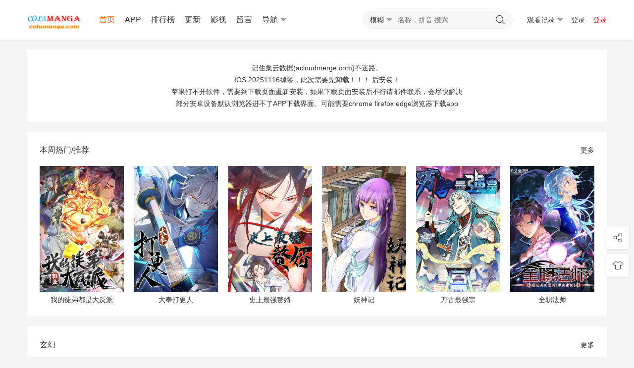

--- FILE ---
content_type: text/html;charset=UTF-8
request_url: https://www.colamanga.com/
body_size: 4422
content:
<!DOCTYPE html> <html> <head> <meta name="renderer" content="webkit"/> <meta http-equiv="Cache-Control" content="no-siteapp"/> <meta http-equiv="Cache-Control" content="no-transform"/> <meta http-equiv="X-UA-Compatible" content="IE=edge,chrome=1"/> <meta http-equiv="Content-Type" content="text/html; charset=utf-8"/> <meta name="apple-mobile-web-app-title" content="COLAMANGA"/> <meta name="viewport" content="initial-scale=1,minimum-scale=1,maximum-scale=1,user-scalable=no"/> <link href="https://www.colamanga.com/favicon.png" rel="apple-touch-icon-precomposed"/> <link href="https://www.colamanga.com/favicon.png" rel="shortcut icon" type="image/ico"/> <link rel="stylesheet" type="text/css" href="https://www.colamanga.com/template/vfed/asset/css/style.css"/> <link rel="stylesheet" type="text/css" href="https://www.colamanga.com/common/css/website.css"/> <title>COLAMANGA 为您提供优质的漫画阅读体验</title> <meta name="keywords" content="COLAMANGA 为您提供优质的漫画阅读体验"/> <meta name="description" content="COLAMANGA 为您提供优质的漫画阅读体验，拥有开局一座山、我的徒弟都是大反派、魔皇大管家、大奉打更人、我！天命大反派、史上最强赘婿 等等热门漫画，就等你来看了"/> <script src="https://www.colamanga.com/js/l.js" type="text/javascript"></script> <meta itemprop="url" property="og:url" content="https://www.colamanga.com/"/> <meta itemprop="name" property="og:title" content="COLAMANGA 为您提供优质的漫画阅读体验"/> <meta itemprop="image" property="og:image" content="https://www.colamanga.com/favicon.png"/> <meta itemprop="description" property="og:description" content="COLAMANGA 为您提供优质的漫画阅读体验，拥有开局一座山、我的徒弟都是大反派、魔皇大管家、大奉打更人、我！天命大反派、史上最强赘婿 等等热门漫画，就等你来看了"/> <script src="https://www.colamanga.com/js/jquery-3.3.1.min.js" type="text/javascript" charset="utf-8"></script> <script src="https://www.colamanga.com/js/jquery.cookie.js" type="text/javascript" charset="utf-8"></script> <script src="https://www.colamanga.com/js/common.js" type="text/javascript" charset="utf-8"></script> <script src="https://www.colamanga.com/js/custom.js" type="text/javascript" charset="utf-8"></script> <script src="https://www.colamanga.com/js/dynamicjs.js" type="text/javascript" charset="utf-8"></script> <script type="text/javascript">if (document.cookie.match(new RegExp('(^| )fed_color=([^;]*)(;|$)')) != null) { var color = document.cookie.match(new RegExp('(^| )fed_color=([^;]*)(;|$)')); if (color[2] == 'white') { var elementid = document.getElementById('fed-colo-color'); if (elementid) elementid.parentNode.removeChild(elementid); } else if (!document.getElementById('fed-colo-color')) { var style = document.createElement('link'); style.type = 'text/css'; style.rel = 'stylesheet'; style.id = 'fed-colo-color'; style.href = 'https://www.colamanga.com/template/vfed/asset/css/' + unescape(color[2]) + '.css'; document.getElementsByTagName('head').item(0).appendChild(style); } else document.getElementById('fed-colo-color').href = 'https://www.colamanga.com/template/vfed/asset/css/' + unescape(color[2]) + '.css'; }</script> </head> <body class="fed-min-width"> <div class="fed-head-info fed-back-whits fed-min-width fed-box-shadow"> <div class="fed-part-case"> <div class="fed-navs-info"> <ul class="fed-menu-info"> <li class="fed-pull-left"><a class="fed-menu-logo fed-show-kind" href="/"><img width="96" height="40" alt="COLAMANGA" src="https://www.colamanga.com/static/logo.png"/></a> </li> <li class="fed-pull-left"><a class="fed-menu-title fed-show-kind fed-font-xvi fed-text-green fed-hide fed-show-md-block" href="/">首页</a></li> <li class="fed-pull-left"><a class="fed-menu-title fed-show-kind fed-font-xvi fed-hide fed-show-md-block" href="/appDownloadPage.html">APP</a></li> <li class="fed-pull-left"><a class="fed-menu-title fed-show-kind fed-font-xvi fed-hide fed-show-md-block" href="/show">排行榜</a></li> <li class="fed-pull-left"><a class="fed-menu-title fed-show-kind fed-font-xvi fed-hide fed-show-md-block" href="/show?orderBy=update">更新</a></li> <li class="fed-pull-left"><a class="fed-menu-title fed-show-kind fed-font-xvi fed-hide fed-show-md-block" href="http://www.iyunys.com">影视</a></li> <li class="fed-pull-left"><a class="fed-menu-title fed-show-kind fed-font-xvi fed-hide fed-show-md-block" href="/messages">留言</a></li> <li class="fed-pull-left"><a class="fed-menu-title fed-show-kind fed-font-xvi fed-navs-navbar fed-event fed-hide fed-show-sm-block" href="javascript:;">导航<span class="fed-part-move fed-edge-info fed-edge-bottom"></span></a> </li> </ul> <div class="fed-navs-search fed-back-whits fed-hidden fed-conceal fed-show-sm-block"><a class="fed-navs-close fed-conceal fed-hide-sm" href="javascript:;">取消</a> <form class="fed-navs-form" autocomplete="off" onkeydown="if(event.keyCode==13){return false}"> <div class="fed-navs-cuts fed-event"> <a class="fed-navs-btns" href="javascript:;"> <span class="fed-navs-name" data-type="1">模糊</span><span class="fed-part-move fed-edge-info fed-edge-bottom"></span> </a> </div> <input class="fed-navs-input fed-back-ashen fed-event" type="search" placeholder="名称，拼音 搜索"/><a class="fed-navs-submit fed-back-ashen"><i class="fed-icon-font fed-icon-sousuo"></i></a> </form> </div> <div class="fed-navs-right"><a class="fed-navs-route fed-text-black fed-event fed-hidden fed-hide-sm" href="javascript:;"></a><a class="fed-navs-button fed-text-black fed-event fed-hide-sm fed-icon-font fed-icon-sousuo" href="javascript:;"></a><a class="fed-navs-record fed-text-black fed-event fed-hide-xs fed-show-sm-block" href="javascript:;">观看记录<span class="fed-part-move fed-edge-info fed-edge-bottom"></span></a><a class="fed-navs-record fed-text-black fed-event fed-hide-sm fed-icon-font fed-icon-lishi" href="javascript:;"></a> <a class="fed-navs-login fed-text-black fed-hide-xs fed-show-sm-block" href="/dynamic/user/">登录</a> <a class="fed-show-sm-block website-color-red" href="/dynamic/user/">登录</a> </div> </div> <div class="fed-pops-navbar fed-box-shadow fed-min-width fed-hidden fed-conceal fed-anim"> <div class="fed-pops-channel fed-back-whits fed-part-rows fed-line-top fed-hidden">导航</div> <a class="fed-pops-btns fed-back-whits fed-text-black fed-text-center fed-event fed-hide-sm fed-icon-font fed-icon-fenlei" href="javascript:;"></a> <ul class="fed-pops-list fed-font-size fed-back-whits fed-part-rows"> <li class="fed-col-sm2 fed-this"><a class="fed-part-eone" href="/">首页</a> </li> <li class="fed-col-sm2"><a class="fed-part-eone" href="/appDownloadPage.html">APP</a> <li class="fed-col-sm2 "><a class="fed-part-eone" href="/show">排行榜</a> </li> <li class="fed-col-sm2 "><a class="fed-part-eone" href="/show?orderBy=update">更新</a> </li> <li class="fed-col-sm2"><a class="fed-part-eone" href="http://www.iyunys.com">影视</a> </li> <li class="fed-col-sm2 "><a class="fed-part-eone" href="/messages">留言</a> </li> </ul> </div> <div class="fed-pops-search fed-hidden fed-conceal fed-anim fed-anim-upbit"> <div class="fed-pops-case fed-line-top fed-back-ashen fed-box-shadow"> <div class="fed-pops-key"></div> <div class="fed-pops-box"> <div class="fed-pops-hot"> <div class="fed-pops-title fed-back-whits fed-part-rows fed-line-bottom">热门搜索</div> <ul class="fed-pops-list fed-back-whits fed-part-rows"> <li class="fed-col-xs6"><a class="fed-event fed-part-eone" href="/search?type=1&searchString=%E5%BC%80%E5%B1%80%E4%B8%80%E5%BA%A7%E5%B1%B1"><span class="fed-part-nums fed-part-num1">1</span> <span class="fed-name">开局一座山</span></a> </li> <li class="fed-col-xs6"><a class="fed-event fed-part-eone" href="/search?type=1&searchString=%E6%88%91%E7%9A%84%E5%BE%92%E5%BC%9F%E9%83%BD%E6%98%AF%E5%A4%A7%E5%8F%8D%E6%B4%BE"><span class="fed-part-nums fed-part-num2">2</span> <span class="fed-name">我的徒弟都是大反派</span></a> </li> <li class="fed-col-xs6"><a class="fed-event fed-part-eone" href="/search?type=1&searchString=%E9%AD%94%E7%9A%87%E5%A4%A7%E7%AE%A1%E5%AE%B6"><span class="fed-part-nums fed-part-num3">3</span> <span class="fed-name">魔皇大管家</span></a> </li> <li class="fed-col-xs6"><a class="fed-event fed-part-eone" href="/search?type=1&searchString=%E5%A4%A7%E5%A5%89%E6%89%93%E6%9B%B4%E4%BA%BA"><span class="fed-part-nums fed-part-num4">4</span> <span class="fed-name">大奉打更人</span></a> </li> <li class="fed-col-xs6"><a class="fed-event fed-part-eone" href="/search?type=1&searchString=%E6%88%91%EF%BC%81%E5%A4%A9%E5%91%BD%E5%A4%A7%E5%8F%8D%E6%B4%BE"><span class="fed-part-nums fed-part-num5">5</span> <span class="fed-name">我！天命大反派</span></a> </li> <li class="fed-col-xs6"><a class="fed-event fed-part-eone" href="/search?type=1&searchString=%E5%8F%B2%E4%B8%8A%E6%9C%80%E5%BC%BA%E8%B5%98%E5%A9%BF"><span class="fed-part-nums fed-part-num6">6</span> <span class="fed-name">史上最强赘婿</span></a> </li> </ul> </div> </div> </div> </div> <div class="fed-pops-record fed-box-shadow fed-hidden fed-conceal fed-anim fed-anim-upbit"> <div class="fed-pops-title fed-back-whits fed-line-top fed-line-bottom fed-part-rows"><span class="fed-col-xs9">观看记录</span><a class="fed-clear fed-event fed-text-right fed-col-xs3" href="javascript:;">清空</a></div> <ul class="fed-pops-list fed-back-whits"></ul> </div> <div class="fed-pops-cuts fed-line-top fed-hidden fed-conceal fed-anim fed-anim-upbit"> <ul class="fed-part-rows fed-box-shadow fed-back-whits fed-padding"> <li data-type="1" class="fed-padding fed-part-curs fed-text-center fed-event fed-text-green">模糊 </li> <li data-type="2" class="fed-padding fed-part-curs fed-text-center fed-event">精确 </li> </ul> </div> <div class="fed-pops-user fed-box-shadow fed-back-whits fed-hidden fed-conceal fed-anim fed-anim-upbit"> <ul class="fed-pops-list fed-font-size fed-back-whits"> <li> <a href="/dynamic/user/">游客</a> </li> <li> <a href="/dynamic/user/updateInfo">我的资料</a> </li> <li> <a href="/dynamic/user/subscription">我的收藏</a> </li> <li> <a href="/dynamic/user/history">观看记录</a> </li> <li> <a href="/dynamic/user/favshow">我的收藏(带封面)</a> </li> <li> <a href="/dynamic/user/historyshow">观看记录(带封面)</a> </li> <li> <a href="/dynamic/user/requestnewmanga">求漫/搬运</a> </li> <li> <a href="/dynamic/user/requstmangahistory">求漫结果/历史</a> </li> <li> <a href="javascript:void(0)" onclick="__js.user.logout()">退出登录</a> </li> </ul> </div> </div> </div> <div class="fed-tabr-info fed-back-whits fed-min-width fed-line-top fed-hide-sm"> <ul class="fed-part-rows"> <li class="fed-text-center"><a class="fed-visible fed-text-green" href="/"><i class="fed-icon-font fed-icon-shouye"></i><span class="fed-font-xii">首页</span></a></li> <li class="fed-text-center"><a class="fed-visible " href="/messages"><i class="fed-icon-font fed-icon-liuyan"></i><span class="fed-font-xii">留言</span></a></li> <li class="fed-text-center"><a class="fed-visible " href="/dynamic/user/"><i class="fed-icon-font fed-icon-yonghu"></i><span class="fed-font-xii">我的</span></a></li> </ul> </div> <div class="fed-main-info fed-min-width"> <div class="fed-part-case"> <div class="fed-part-layout fed-back-whits"> <div class="fed-padding"><p style="text-align: center;">记住集云数据(acloudmerge.com)不迷路。 <br> IOS 20251116掉签，此次需要先卸载！！！ 后安装！ <br> 苹果打不开软件，需要到下载页面重新安装，如果下载页面安装后不行请邮件联系，会尽快解决 <br>部分安卓设备默认浏览器进不了APP下载界面。可能需要chrome firefox edge浏览器下载app </p></div> </div> <div class="fed-list-home fed-part-layout fed-back-whits fed-part-rows"> <div class="fed-list-head fed-part-rows fed-padding"><h2 class="fed-font-xvi">本周热门/推荐</h2> <ul class="fed-part-tips fed-padding"> <li><a class="fed-more" href="/show">更多</a></li> </ul> </div> <div class="fed-part-rows"> <ul class="fed-list-info fed-part-rows"> <li class="fed-list-item fed-padding fed-col-xs4 fed-col-sm3 fed-col-md2"><a class="fed-list-pics fed-lazy fed-part-2by3" href="/manga-jq58315/" data-original="https://res.colamanga.com/comic/36232/cover.jpg"><span class="fed-list-play fed-hide-xs"></span> </a><a class="fed-list-title fed-font-xiv fed-text-center fed-visible fed-part-eone" href="/manga-jq58315/">我的徒弟都是大反派</a> </li> <li class="fed-list-item fed-padding fed-col-xs4 fed-col-sm3 fed-col-md2"><a class="fed-list-pics fed-lazy fed-part-2by3" href="/manga-lo816008/" data-original="https://res.colamanga.com/comic/22363/cover.jpg"><span class="fed-list-play fed-hide-xs"></span> </a><a class="fed-list-title fed-font-xiv fed-text-center fed-visible fed-part-eone" href="/manga-lo816008/">大奉打更人</a> </li> <li class="fed-list-item fed-padding fed-col-xs4 fed-col-sm3 fed-col-md2"><a class="fed-list-pics fed-lazy fed-part-2by3" href="/manga-gz435467/" data-original="https://res.colamanga.com/comic/31317/cover.jpg"><span class="fed-list-play fed-hide-xs"></span> </a><a class="fed-list-title fed-font-xiv fed-text-center fed-visible fed-part-eone" href="/manga-gz435467/">史上最强赘婿</a> </li> <li class="fed-list-item fed-padding fed-col-xs4 fed-col-sm3 fed-col-md2"><a class="fed-list-pics fed-lazy fed-part-2by3" href="/manga-wq98740/" data-original="https://res.colamanga.com/comic/10082/cover.jpg"><span class="fed-list-play fed-hide-xs"></span> </a><a class="fed-list-title fed-font-xiv fed-text-center fed-visible fed-part-eone" href="/manga-wq98740/">妖神记</a> </li> <li class="fed-list-item fed-padding fed-col-xs4 fed-col-sm3 fed-col-md2"><a class="fed-list-pics fed-lazy fed-part-2by3" href="/manga-ms843478/" data-original="https://res.colamanga.com/comic/19632/cover.jpg"><span class="fed-list-play fed-hide-xs"></span> </a><a class="fed-list-title fed-font-xiv fed-text-center fed-visible fed-part-eone" href="/manga-ms843478/">万古最强宗</a> </li> <li class="fed-list-item fed-padding fed-col-xs4 fed-col-sm3 fed-col-md2"><a class="fed-list-pics fed-lazy fed-part-2by3" href="/manga-vz864695/" data-original="https://res.colamanga.com/comic/12187/cover.jpg"><span class="fed-list-play fed-hide-xs"></span> </a><a class="fed-list-title fed-font-xiv fed-text-center fed-visible fed-part-eone" href="/manga-vz864695/">全职法师</a> </li> </ul> </div> </div> <div class="fed-list-home fed-part-layout fed-back-whits fed-part-rows"> <div class="fed-list-head fed-part-rows fed-padding"><h2 class="fed-font-xvi">玄幻</h2> <ul class="fed-part-tips fed-padding"> <li><a class="fed-more" href="/show?mainCategoryId=10024">更多</a> </li> </ul> </div> <div class="fed-part-rows"> <ul class="fed-list-info fed-part-rows"> <li class="fed-list-item fed-padding fed-col-xs4 fed-col-sm3 fed-col-md2"><a class="fed-list-pics fed-lazy fed-part-2by3" href="/manga-dw866985/" data-original="https://res.colamanga.com/comic/19187/cover.jpg"><span class="fed-list-play fed-hide-xs"></span> </a><a class="fed-list-title fed-font-xiv fed-text-center fed-visible fed-part-eone" href="/manga-dw866985/">魔皇大管家</a> </li> <li class="fed-list-item fed-padding fed-col-xs4 fed-col-sm3 fed-col-md2"><a class="fed-list-pics fed-lazy fed-part-2by3" href="/manga-ms843478/" data-original="https://res.colamanga.com/comic/19632/cover.jpg"><span class="fed-list-play fed-hide-xs"></span> </a><a class="fed-list-title fed-font-xiv fed-text-center fed-visible fed-part-eone" href="/manga-ms843478/">万古最强宗</a> </li> <li class="fed-list-item fed-padding fed-col-xs4 fed-col-sm3 fed-col-md2"><a class="fed-list-pics fed-lazy fed-part-2by3" href="/manga-lo816008/" data-original="https://res.colamanga.com/comic/22363/cover.jpg"><span class="fed-list-play fed-hide-xs"></span> </a><a class="fed-list-title fed-font-xiv fed-text-center fed-visible fed-part-eone" href="/manga-lo816008/">大奉打更人</a> </li> <li class="fed-list-item fed-padding fed-col-xs4 fed-col-sm3 fed-col-md2"><a class="fed-list-pics fed-lazy fed-part-2by3" href="/manga-tq084515/" data-original="https://res.colamanga.com/comic/21293/cover.jpg"><span class="fed-list-play fed-hide-xs"></span> </a><a class="fed-list-title fed-font-xiv fed-text-center fed-visible fed-part-eone" href="/manga-tq084515/">大周仙吏（怎么都要和我双修）</a> </li> <li class="fed-list-item fed-padding fed-col-xs4 fed-col-sm3 fed-col-md2"><a class="fed-list-pics fed-lazy fed-part-2by3" href="/manga-wq98740/" data-original="https://res.colamanga.com/comic/10082/cover.jpg"><span class="fed-list-play fed-hide-xs"></span> </a><a class="fed-list-title fed-font-xiv fed-text-center fed-visible fed-part-eone" href="/manga-wq98740/">妖神记</a> </li> <li class="fed-list-item fed-padding fed-col-xs4 fed-col-sm3 fed-col-md2"><a class="fed-list-pics fed-lazy fed-part-2by3" href="/manga-gg030490/" data-original="https://res.colamanga.com/comic/12202/cover.jpg"><span class="fed-list-play fed-hide-xs"></span> </a><a class="fed-list-title fed-font-xiv fed-text-center fed-visible fed-part-eone" href="/manga-gg030490/">武炼巅峰</a> </li> </ul> </div> </div> <div class="fed-list-home fed-part-layout fed-back-whits fed-part-rows"> <div class="fed-list-head fed-part-rows fed-padding"><h2 class="fed-font-xvi">古风</h2> <ul class="fed-part-tips fed-padding"> <li><a class="fed-more" href="/show?mainCategoryId=10143">更多</a> </li> </ul> </div> <div class="fed-part-rows"> <ul class="fed-list-info fed-part-rows"> <li class="fed-list-item fed-padding fed-col-xs4 fed-col-sm3 fed-col-md2"><a class="fed-list-pics fed-lazy fed-part-2by3" href="/manga-jq58315/" data-original="https://res.colamanga.com/comic/36232/cover.jpg"><span class="fed-list-play fed-hide-xs"></span> </a><a class="fed-list-title fed-font-xiv fed-text-center fed-visible fed-part-eone" href="/manga-jq58315/">我的徒弟都是大反派</a> </li> <li class="fed-list-item fed-padding fed-col-xs4 fed-col-sm3 fed-col-md2"><a class="fed-list-pics fed-lazy fed-part-2by3" href="/manga-dw866985/" data-original="https://res.colamanga.com/comic/19187/cover.jpg"><span class="fed-list-play fed-hide-xs"></span> </a><a class="fed-list-title fed-font-xiv fed-text-center fed-visible fed-part-eone" href="/manga-dw866985/">魔皇大管家</a> </li> <li class="fed-list-item fed-padding fed-col-xs4 fed-col-sm3 fed-col-md2"><a class="fed-list-pics fed-lazy fed-part-2by3" href="/manga-ms843478/" data-original="https://res.colamanga.com/comic/19632/cover.jpg"><span class="fed-list-play fed-hide-xs"></span> </a><a class="fed-list-title fed-font-xiv fed-text-center fed-visible fed-part-eone" href="/manga-ms843478/">万古最强宗</a> </li> <li class="fed-list-item fed-padding fed-col-xs4 fed-col-sm3 fed-col-md2"><a class="fed-list-pics fed-lazy fed-part-2by3" href="/manga-qv743808/" data-original="https://res.colamanga.com/comic/14546/cover.jpg"><span class="fed-list-play fed-hide-xs"></span> </a><a class="fed-list-title fed-font-xiv fed-text-center fed-visible fed-part-eone" href="/manga-qv743808/">我！天命大反派</a> </li> <li class="fed-list-item fed-padding fed-col-xs4 fed-col-sm3 fed-col-md2"><a class="fed-list-pics fed-lazy fed-part-2by3" href="/manga-lo816008/" data-original="https://res.colamanga.com/comic/22363/cover.jpg"><span class="fed-list-play fed-hide-xs"></span> </a><a class="fed-list-title fed-font-xiv fed-text-center fed-visible fed-part-eone" href="/manga-lo816008/">大奉打更人</a> </li> <li class="fed-list-item fed-padding fed-col-xs4 fed-col-sm3 fed-col-md2"><a class="fed-list-pics fed-lazy fed-part-2by3" href="/manga-tq084515/" data-original="https://res.colamanga.com/comic/21293/cover.jpg"><span class="fed-list-play fed-hide-xs"></span> </a><a class="fed-list-title fed-font-xiv fed-text-center fed-visible fed-part-eone" href="/manga-tq084515/">大周仙吏（怎么都要和我双修）</a> </li> </ul> </div> </div> <div class="fed-list-home fed-part-layout fed-back-whits fed-part-rows"> <div class="fed-list-head fed-part-rows fed-padding"><h2 class="fed-font-xvi">奇幻</h2> <ul class="fed-part-tips fed-padding"> <li><a class="fed-more" href="/show?mainCategoryId=10242">更多</a> </li> </ul> </div> <div class="fed-part-rows"> <ul class="fed-list-info fed-part-rows"> <li class="fed-list-item fed-padding fed-col-xs4 fed-col-sm3 fed-col-md2"><a class="fed-list-pics fed-lazy fed-part-2by3" href="/manga-dw866985/" data-original="https://res.colamanga.com/comic/19187/cover.jpg"><span class="fed-list-play fed-hide-xs"></span> </a><a class="fed-list-title fed-font-xiv fed-text-center fed-visible fed-part-eone" href="/manga-dw866985/">魔皇大管家</a> </li> <li class="fed-list-item fed-padding fed-col-xs4 fed-col-sm3 fed-col-md2"><a class="fed-list-pics fed-lazy fed-part-2by3" href="/manga-qm387423/" data-original="https://res.colamanga.com/comic/20796/cover.jpg"><span class="fed-list-play fed-hide-xs"></span> </a><a class="fed-list-title fed-font-xiv fed-text-center fed-visible fed-part-eone" href="/manga-qm387423/">掌门低调点</a> </li> <li class="fed-list-item fed-padding fed-col-xs4 fed-col-sm3 fed-col-md2"><a class="fed-list-pics fed-lazy fed-part-2by3" href="/manga-ui697886/" data-original="https://res.colamanga.com/comic/22761/cover.jpg"><span class="fed-list-play fed-hide-xs"></span> </a><a class="fed-list-title fed-font-xiv fed-text-center fed-visible fed-part-eone" href="/manga-ui697886/">史诗级领地设计师</a> </li> <li class="fed-list-item fed-padding fed-col-xs4 fed-col-sm3 fed-col-md2"><a class="fed-list-pics fed-lazy fed-part-2by3" href="/manga-cw639193/" data-original="https://res.colamanga.com/comic/18052/cover.jpg"><span class="fed-list-play fed-hide-xs"></span> </a><a class="fed-list-title fed-font-xiv fed-text-center fed-visible fed-part-eone" href="/manga-cw639193/">全知读者视角</a> </li> <li class="fed-list-item fed-padding fed-col-xs4 fed-col-sm3 fed-col-md2"><a class="fed-list-pics fed-lazy fed-part-2by3" href="/manga-dr695344/" data-original="https://res.colamanga.com/comic/15017/cover.jpg"><span class="fed-list-play fed-hide-xs"></span> </a><a class="fed-list-title fed-font-xiv fed-text-center fed-visible fed-part-eone" href="/manga-dr695344/">登录武林系统</a> </li> <li class="fed-list-item fed-padding fed-col-xs4 fed-col-sm3 fed-col-md2"><a class="fed-list-pics fed-lazy fed-part-2by3" href="/manga-gz182474/" data-original="https://res.colamanga.com/comic/22712/cover.jpg"><span class="fed-list-play fed-hide-xs"></span> </a><a class="fed-list-title fed-font-xiv fed-text-center fed-visible fed-part-eone" href="/manga-gz182474/">反派绝杀</a> </li> </ul> </div> </div> <div class="fed-list-home fed-part-layout fed-back-whits fed-part-rows"> <div class="fed-list-head fed-part-rows fed-padding"><h2 class="fed-font-xvi">冒险</h2> <ul class="fed-part-tips fed-padding"> <li><a class="fed-more" href="/show?mainCategoryId=10210">更多</a> </li> </ul> </div> <div class="fed-part-rows"> <ul class="fed-list-info fed-part-rows"> <li class="fed-list-item fed-padding fed-col-xs4 fed-col-sm3 fed-col-md2"><a class="fed-list-pics fed-lazy fed-part-2by3" href="/manga-wp55334/" data-original="https://res.colamanga.com/comic/18236/cover.jpg"><span class="fed-list-play fed-hide-xs"></span> </a><a class="fed-list-title fed-font-xiv fed-text-center fed-visible fed-part-eone" href="/manga-wp55334/">开局一座山</a> </li> <li class="fed-list-item fed-padding fed-col-xs4 fed-col-sm3 fed-col-md2"><a class="fed-list-pics fed-lazy fed-part-2by3" href="/manga-dw866985/" data-original="https://res.colamanga.com/comic/19187/cover.jpg"><span class="fed-list-play fed-hide-xs"></span> </a><a class="fed-list-title fed-font-xiv fed-text-center fed-visible fed-part-eone" href="/manga-dw866985/">魔皇大管家</a> </li> <li class="fed-list-item fed-padding fed-col-xs4 fed-col-sm3 fed-col-md2"><a class="fed-list-pics fed-lazy fed-part-2by3" href="/manga-wq98740/" data-original="https://res.colamanga.com/comic/10082/cover.jpg"><span class="fed-list-play fed-hide-xs"></span> </a><a class="fed-list-title fed-font-xiv fed-text-center fed-visible fed-part-eone" href="/manga-wq98740/">妖神记</a> </li> <li class="fed-list-item fed-padding fed-col-xs4 fed-col-sm3 fed-col-md2"><a class="fed-list-pics fed-lazy fed-part-2by3" href="/manga-gg030490/" data-original="https://res.colamanga.com/comic/12202/cover.jpg"><span class="fed-list-play fed-hide-xs"></span> </a><a class="fed-list-title fed-font-xiv fed-text-center fed-visible fed-part-eone" href="/manga-gg030490/">武炼巅峰</a> </li> <li class="fed-list-item fed-padding fed-col-xs4 fed-col-sm3 fed-col-md2"><a class="fed-list-pics fed-lazy fed-part-2by3" href="/manga-fb45571/" data-original="https://res.colamanga.com/comic/10263/cover.jpg"><span class="fed-list-play fed-hide-xs"></span> </a><a class="fed-list-title fed-font-xiv fed-text-center fed-visible fed-part-eone" href="/manga-fb45571/">一人之下</a> </li> <li class="fed-list-item fed-padding fed-col-xs4 fed-col-sm3 fed-col-md2"><a class="fed-list-pics fed-lazy fed-part-2by3" href="/manga-vz864695/" data-original="https://res.colamanga.com/comic/12187/cover.jpg"><span class="fed-list-play fed-hide-xs"></span> </a><a class="fed-list-title fed-font-xiv fed-text-center fed-visible fed-part-eone" href="/manga-vz864695/">全职法师</a> </li> </ul> </div> </div> <div class="fed-list-home fed-part-layout fed-back-whits fed-part-rows"> <div class="fed-list-head fed-part-rows fed-padding"><h2 class="fed-font-xvi">穿越</h2> <ul class="fed-part-tips fed-padding"> <li><a class="fed-more" href="/show?mainCategoryId=10129">更多</a> </li> </ul> </div> <div class="fed-part-rows"> <ul class="fed-list-info fed-part-rows"> <li class="fed-list-item fed-padding fed-col-xs4 fed-col-sm3 fed-col-md2"><a class="fed-list-pics fed-lazy fed-part-2by3" href="/manga-wp55334/" data-original="https://res.colamanga.com/comic/18236/cover.jpg"><span class="fed-list-play fed-hide-xs"></span> </a><a class="fed-list-title fed-font-xiv fed-text-center fed-visible fed-part-eone" href="/manga-wp55334/">开局一座山</a> </li> <li class="fed-list-item fed-padding fed-col-xs4 fed-col-sm3 fed-col-md2"><a class="fed-list-pics fed-lazy fed-part-2by3" href="/manga-lo816008/" data-original="https://res.colamanga.com/comic/22363/cover.jpg"><span class="fed-list-play fed-hide-xs"></span> </a><a class="fed-list-title fed-font-xiv fed-text-center fed-visible fed-part-eone" href="/manga-lo816008/">大奉打更人</a> </li> <li class="fed-list-item fed-padding fed-col-xs4 fed-col-sm3 fed-col-md2"><a class="fed-list-pics fed-lazy fed-part-2by3" href="/manga-tq084515/" data-original="https://res.colamanga.com/comic/21293/cover.jpg"><span class="fed-list-play fed-hide-xs"></span> </a><a class="fed-list-title fed-font-xiv fed-text-center fed-visible fed-part-eone" href="/manga-tq084515/">大周仙吏（怎么都要和我双修）</a> </li> <li class="fed-list-item fed-padding fed-col-xs4 fed-col-sm3 fed-col-md2"><a class="fed-list-pics fed-lazy fed-part-2by3" href="/manga-ad81146/" data-original="https://res.colamanga.com/comic/22623/cover.jpg"><span class="fed-list-play fed-hide-xs"></span> </a><a class="fed-list-title fed-font-xiv fed-text-center fed-visible fed-part-eone" href="/manga-ad81146/">我家老婆来自一千年前</a> </li> <li class="fed-list-item fed-padding fed-col-xs4 fed-col-sm3 fed-col-md2"><a class="fed-list-pics fed-lazy fed-part-2by3" href="/manga-vz864695/" data-original="https://res.colamanga.com/comic/12187/cover.jpg"><span class="fed-list-play fed-hide-xs"></span> </a><a class="fed-list-title fed-font-xiv fed-text-center fed-visible fed-part-eone" href="/manga-vz864695/">全职法师</a> </li> <li class="fed-list-item fed-padding fed-col-xs4 fed-col-sm3 fed-col-md2"><a class="fed-list-pics fed-lazy fed-part-2by3" href="/manga-qm387423/" data-original="https://res.colamanga.com/comic/20796/cover.jpg"><span class="fed-list-play fed-hide-xs"></span> </a><a class="fed-list-title fed-font-xiv fed-text-center fed-visible fed-part-eone" href="/manga-qm387423/">掌门低调点</a> </li> </ul> </div> </div> </div> </div> <div class="fed-goto-info"> <a class="fed-goto-share fed-visible fed-text-center fed-back-whits fed-icon-font fed-icon-fenxiang" href="javascript:;"></a> <a class="fed-goto-color fed-visible fed-text-center fed-back-whits fed-icon-font fed-icon-fengge fed-event" href="javascript:;"></a> <a class="fed-goto-toper fed-hidden fed-text-center fed-back-whits fed-icon-font fed-icon-top" href="javascript:;"></a> </div> <script type="text/javascript"> var vfed = { 'path': '/', 'tips': '', 'ver': '', 'tpl': 'https://www.colamanga.com/template/vfed/', 'mid': '', 'aid': '1', 'did': '', 'sid': '', 'nid': '', 'wap': 'www.colamanga.com', 'mob': '0', 'not': '1' }; </script> <script src="https://www.colamanga.com/template/vfed/asset/js/jquery.js" type="text/javascript" charset="utf-8"></script> <script src="https://www.colamanga.com/template/vfed/asset/js/global.js" type="text/javascript" charset="utf-8"></script> <div class="fed-part-case"> <div class="fed-foot-info fed-back-whits"> <p class="fed-text-center fed-text-black">尊敬的版权方、作者您好，本站内容均采集自互联网，如您不希望本站出现资源，请邮件链接 并附与相关附件 告知，将尽快处理，谢谢。<span class="fed-hide-xs"></span></p> <p class="fed-text-center fed-text-black"> <a href="http://www.miibeian.gov.cn/" target="_blank">豫ICP备15037114号-1</a> Copyright © </br> <img style="height: 22px;" src="https://www.colamanga.com/static/website.png"> </p> </div> </div> <script defer src="https://static.cloudflareinsights.com/beacon.min.js/vcd15cbe7772f49c399c6a5babf22c1241717689176015" integrity="sha512-ZpsOmlRQV6y907TI0dKBHq9Md29nnaEIPlkf84rnaERnq6zvWvPUqr2ft8M1aS28oN72PdrCzSjY4U6VaAw1EQ==" data-cf-beacon='{"version":"2024.11.0","token":"25551cfeba494c6ca42a633bfc2a522c","r":1,"server_timing":{"name":{"cfCacheStatus":true,"cfEdge":true,"cfExtPri":true,"cfL4":true,"cfOrigin":true,"cfSpeedBrain":true},"location_startswith":null}}' crossorigin="anonymous"></script>
</body> </html>

--- FILE ---
content_type: text/css
request_url: https://www.colamanga.com/template/vfed/asset/css/style.css
body_size: 17302
content:
@charset "utf-8";@keyframes fed-anim-upbit{0%{transform:translate3d(0,1.875rem,0);opacity:.3}to{transform:translate3d(0,0,0);opacity:1}}@font-face{font-family:fed-icon-font;src:url(../font/iconfont.eot?t=1547717324460);src:url(../font/iconfont.eot?t=1547717324460#iefix) format('embedded-opentype'),url([data-uri]) format('woff2'),url(../font/iconfont.woff?t=1547717324460) format('woff'),url(../font/iconfont.ttf?t=1547717324460) format('truetype'),url(../font/iconfont.svg?t=1547717324460#fed-icon-font) format('svg')}.fed-icon-font{font-family:fed-icon-font!important;font-size:1rem;-webkit-font-smoothing:antialiased;-moz-osx-font-smoothing:grayscale}.fed-icon-jifen:before{content:"\e601"}.fed-icon-yinyue:before{content:"\e79a"}.fed-icon-daohang:before{content:"\e60c"}.fed-icon-bofang:before{content:"\e61c"}.fed-icon-shouye:before{content:"\e623"}.fed-icon-fenlei:before{content:"\e6d1"}.fed-icon-fenxiao:before{content:"\e61e"}.fed-icon-liuyan:before{content:"\e612"}.fed-icon-yonghu:before{content:"\e649"}.fed-icon-fenxiang:before{content:"\e613"}.fed-icon-quanxian:before{content:"\e686"}.fed-icon-vip:before{content:"\e609"}.fed-icon-zixun:before{content:"\e610"}.fed-icon-xiugai:before{content:"\e62b"}.fed-icon-chongzhi:before{content:"\e6e1"}.fed-icon-tixian:before{content:"\e6e2"}.fed-icon-zhuanti:before{content:"\e618"}.fed-icon-sousuo:before{content:"\e67a"}.fed-icon-lishi:before{content:"\e608"}.fed-icon-fengge:before{content:"\e600"}.fed-icon-zuo:before{content:"\e727"}.fed-icon-you:before{content:"\e728"}.fed-icon-shang:before{content:"\e729"}.fed-icon-xia:before{content:"\e72a"}.fed-icon-top:before{content:"\e62c"}.fed-icon-ziliao:before{content:"\e76f"}.fed-icon-zhibo:before{content:"\e621"}.fed-icon-xiazai:before{content:"\e62e"}.fed-icon-jilu:before{content:"\e61d"}*{margin:0;padding:0;box-sizing:border-box;font-family:Helvetica,Arial,Microsoft Yahei,sans-serif;-webkit-tap-highlight-color:transparent}a{color:#333;text-decoration:none}a:hover{color:#ff5f00}a:active,a:hover{outline:0}p{line-height:1.5rem}li{list-style:none}.fed-icon-font,em,i{font-style:normal}hr,img{border:0}hr{margin:.625rem 0;height:.0625rem;border-bottom:.0625rem solid #e2e2e2;transform:scaleY(.5);transform-origin:0 0}img{display:inline-block;vertical-align:middle}body{padding:5rem 0 0;overflow-y:scroll;background-color:#f5f5f5;font-size:.875rem}body,html{height:auto!important}h1,h2,h3,h4,h5,h6{font-weight:400}input::-ms-clear{display:none}input::-webkit-search-cancel-button{display:none}input:-webkit-autofill{-webkit-box-shadow:0 0 0 62.5rem #fff inset!important}textarea{overflow:hidden;height:auto!important}table{width:100%;color:#666;margin:.625rem 0;background-color:#fff;border-collapse:collapse;border-spacing:0}input[type=submit]{cursor:pointer}input[type=email],input[type=password],input[type=search],input[type=submit],input[type=text],option,select,textarea{-webkit-appearance:none}input,option,select,textarea{font-family:inherit;font-size:inherit;font-style:inherit;font-weight:inherit;outline:0}table thead{height:1.875rem;line-height:1.875rem;background:#e6e6e6}table th{text-align:left;font-weight:400;background-color:#f2f2f2}table td,table th{position:relative;padding:.3125rem .9375rem;min-height:1.25rem;line-height:1.25rem;font-size:.875rem;border:.0625rem solid #e6e6e6}.fed-hidden{display:none}.fed-visible{display:block}.fed-hide{display:none!important}.fed-show{display:block!important}.fed-pull-left{float:left}.fed-pull-right{float:right}.fed-hide-kind{display:none}.fed-show-kind{display:block}.fed-hide-tall{display:none!important}.fed-show-tall{display:block!important}.fed-text-left{text-align:left!important}.fed-text-right{text-align:right!important}.fed-text-center{text-align:center!important}.fed-col-lg1,.fed-col-lg2,.fed-col-lg3,.fed-col-lg4,.fed-col-lg5,.fed-col-lg6,.fed-col-lg7,.fed-col-lg8,.fed-col-lg9,.fed-col-lg10,.fed-col-lg11,.fed-col-lg12,.fed-col-md1,.fed-col-md2,.fed-col-md3,.fed-col-md4,.fed-col-md5,.fed-col-md6,.fed-col-md7,.fed-col-md8,.fed-col-md9,.fed-col-md10,.fed-col-md11,.fed-col-md12,.fed-col-sm1,.fed-col-sm2,.fed-col-sm3,.fed-col-sm4,.fed-col-sm5,.fed-col-sm6,.fed-col-sm7,.fed-col-sm8,.fed-col-sm9,.fed-col-sm10,.fed-col-sm11,.fed-col-sm12,.fed-col-xs1,.fed-col-xs2,.fed-col-xs3,.fed-col-xs4,.fed-col-xs5,.fed-col-xs6,.fed-col-xs7,.fed-col-xs8,.fed-col-xs9,.fed-col-xs10,.fed-col-xs11,.fed-col-xs12{position:relative;display:block}.fed-col-xs1,.fed-col-xs2,.fed-col-xs3,.fed-col-xs4,.fed-col-xs5,.fed-col-xs6,.fed-col-xs7,.fed-col-xs8,.fed-col-xs9,.fed-col-xs10,.fed-col-xs11,.fed-col-xs12{float:left}.fed-col-xs1{width:8.33333333%}.fed-col-xs2{width:16.66666667%}.fed-col-xs3{width:25%}.fed-col-xs4{width:33.33333333%}.fed-col-xs5{width:41.66666667%}.fed-col-xs6{width:50%}.fed-col-xs7{width:58.33333333%}.fed-col-xs8{width:66.66666667%}.fed-col-xs9{width:75%}.fed-col-xs10{width:83.33333333%}.fed-col-xs11{width:91.66666667%}.fed-col-xs12{width:100%}@media(max-width:48rem){.fed-hide-xs{display:none!important}.fed-text-xs-left{text-align:left!important}.fed-text-xs-right{text-align:right!important}.fed-text-xs-center{text-align:center!important}.fed-show-xs-block{display:block!important}.fed-show-xs-inline{display:inline!important}.fed-show-xs-inline-block{display:inline-block!important}}@media(min-width:48rem){.fed-part-case{width:46.875rem!important}.fed-hide-sm{display:none!important}.fed-text-sm-left{text-align:left!important}.fed-text-sm-right{text-align:right!important}.fed-text-sm-center{text-align:center!important}.fed-show-sm-block{display:block!important}.fed-show-sm-inline{display:inline!important}.fed-show-sm-inline-block{display:inline-block!important}.fed-col-sm1,.fed-col-sm2,.fed-col-sm3,.fed-col-sm4,.fed-col-sm5,.fed-col-sm6,.fed-col-sm7,.fed-col-sm8,.fed-col-sm9,.fed-col-sm10,.fed-col-sm11,.fed-col-sm12{float:left}.fed-col-sm1{width:8.33333333%}.fed-col-sm2{width:16.66666667%}.fed-col-sm3{width:25%}.fed-col-sm4{width:33.33333333%}.fed-col-sm5{width:41.66666667%}.fed-col-sm6{width:50%}.fed-col-sm7{width:58.33333333%}.fed-col-sm8{width:66.66666667%}.fed-col-sm9{width:75%}.fed-col-sm10{width:83.33333333%}.fed-col-sm11{width:91.66666667%}.fed-col-sm12{width:100%}}@media(min-width:62rem){.fed-part-case{width:60.625rem!important}.fed-hide-md{display:none!important}.fed-text-md-left{text-align:left!important}.fed-text-md-right{text-align:right!important}.fed-text-md-center{text-align:center!important}.fed-show-md-block{display:block!important}.fed-show-md-inline{display:inline!important}.fed-show-md-inline-block{display:inline-block!important}.fed-col-md1,.fed-col-md2,.fed-col-md3,.fed-col-md4,.fed-col-md5,.fed-col-md6,.fed-col-md7,.fed-col-md8,.fed-col-md9,.fed-col-md10,.fed-col-md11,.fed-col-md12{float:left}.fed-col-md1{width:8.33333333%}.fed-col-md2{width:16.66666667%}.fed-col-md3{width:25%}.fed-col-md4{width:33.33333333%}.fed-col-md5{width:41.66666667%}.fed-col-md6{width:50%}.fed-col-md7{width:58.33333333%}.fed-col-md8{width:66.66666667%}.fed-col-md9{width:75%}.fed-col-md10{width:83.33333333%}.fed-col-md11{width:91.66666667%}.fed-col-md12{width:100%}}@media(min-width:75rem){.fed-part-case{width:73.125rem!important}.fed-hide-lg{display:none!important}.fed-text-lg-left{text-align:left!important}.fed-text-lg-right{text-align:right!important}.fed-text-lg-center{text-align:center!important}.fed-show-lg-block{display:block!important}.fed-show-lg-inline{display:inline!important}.fed-show-lg-inline-block{display:inline-block!important}.fed-col-lg1,.fed-col-lg2,.fed-col-lg3,.fed-col-lg4,.fed-col-lg5,.fed-col-lg6,.fed-col-lg7,.fed-col-lg8,.fed-col-lg9,.fed-col-lg10,.fed-col-lg11,.fed-col-lg12{float:left}.fed-col-lg1{width:8.33333333%}.fed-col-lg2{width:16.66666667%}.fed-col-lg3{width:25%}.fed-col-lg4{width:33.33333333%}.fed-col-lg5{width:41.66666667%}.fed-col-lg6{width:50%}.fed-col-lg7{width:58.33333333%}.fed-col-lg8{width:66.66666667%}.fed-col-lg9{width:75%}.fed-col-lg10{width:83.33333333%}.fed-col-lg11{width:91.66666667%}.fed-col-lg12{width:100%}}.fed-margin{margin:.3125rem}.fed-margin-x{margin:.625rem 0}.fed-margin-o{margin:0!important}.fed-mabm-v{margin-bottom:5px}.fed-margin-bottom{margin-bottom:.625rem}.fed-mart-v{margin-right:5px}.fed-matp-v{margin-top:5px}.fed-padding,.fed-padding-v{padding:.3125rem}.fed-padding-x{padding:.625rem}.fed-padding-xo{padding:.5rem 0}.fed-deta-info.fed-list-arti span,.fed-padding-top{padding-top:.3125rem}.fed-min-width{min-width:20rem}.fed-font-size{font-size:0}.fed-font-xii{font-size:.75rem!important}.fed-font-xiv{font-size:.875rem!important}.fed-font-xvi{font-size:1rem!important}.fed-font-xviii{font-size:1.125rem!important}.fed-font-xxiv{font-size:1.5rem!important}.fed-back-whits{background-color:#fff!important;color:#333!important}.fed-back-black,.fed-back-green{background-color:#1e1e1e!important;color:#fff!important}.fed-back-green{background-color:#ff5f00!important}.fed-back-ashen{background-color:#f7f7f7!important;color:#333!important}.fed-back-gules{background-color:#ff0d29!important;color:#fff!important}.fed-back-masks{background-color:rgba(0,0,0,.5)!important;z-index:9998!important}.fed-text-bold{font-weight:700}.fed-text-line{line-height:1.125rem}.fed-text-linex{line-height:1.25rem}.fed-text-white{color:#fff!important}.fed-text-black{color:#333!important}.fed-text-muted{color:#666!important}.fed-text-green{color:#ff5f00!important}.fed-text-gules{color:#ff0d29!important}.fed-text-disad{pointer-events:none;cursor:not-allowed;color:#666!important}.fed-line-bottom:after,.fed-line-top:before{position:absolute;left:0;right:0;z-index:99;content:"";height:.0625rem;transform-origin:0 0;transform:scaleY(.5)}.fed-line-top:before{top:0;border-top:.0625rem solid #e2e2e2}.fed-line-bottom:after{bottom:0;background-color:#e2e2e2}.fed-line-left:before,.fed-line-right:after{position:absolute;top:0;bottom:0;content:"";width:.0625rem;transform-origin:100% 0;transform:scaleX(.5)}.fed-line-left:before{left:0;border-left:.0625rem solid #e2e2e2}.fed-line-right:after{right:0;border-right:.0625rem solid #e2e2e2}.fed-edge-info{margin-left:.3125rem;position:relative;display:inline-block;vertical-align:middle;width:0;height:0;border:.375rem dashed transparent;overflow:hidden}.fed-edge-top{top:-.25rem;border-bottom-color:#999;border-bottom-style:solid}.fed-edge-bottom{top:.125rem;border-top-color:#999;border-top-style:solid}.fed-btns-info{padding:.5rem 0;color:#666;line-height:1.125rem;text-align:center;cursor:pointer}.fed-btns-info:hover{border-color:#ff5f00!important;opacity:.8;filter:alpha(opacity=80)}.fed-btns-green,.fed-btns-gules,.fed-btns-info:hover{background-color:#ff5f00!important;color:#fff!important}.fed-btns-gules{background-color:#ff0d29!important}.fed-btns-disad,.fed-btns-disad:hover{background-color:#eee!important;color:#aaa!important;border-color:#e2e2e2!important;pointer-events:none;cursor:not-allowed}.fed-form-info{display:block;padding:0 .625rem;width:100%;height:2.5rem;line-height:2.5rem;background-color:#f5f5f5}.fed-form-comp{position:relative;width:auto!important;top:.125rem;margin-right:.625rem}.fed-form-area{padding:.625rem;line-height:1.25rem}.fed-rims-info{border:.0625rem solid #e2e2e2;border-radius:.1875rem}.fed-rims-redr{border-color:#ff0d29!important}.fed-part-case{position:relative;margin:0 auto}.fed-part-layout{padding:.3125rem;margin-top:.625rem}.fed-part-rows{position:relative;overflow:hidden}.fed-part-both:after,.fed-part-rows:after,.fed-part-rows:before{content:"";display:block;clear:both}.fed-part-over{overflow:visible}.fed-part-zero{padding:0}.fed-part-curs{cursor:pointer}.fed-part-tips{position:absolute;right:.9375rem}.fed-part-2by1{padding-top:50%}.fed-part-3by2,.fed-part-5by2{padding-top:45%}.fed-part-5by3{padding-top:60%}.fed-part-2by3{padding-top:150%}.fed-part-16by9{padding-top:56.25%}.fed-part-height{min-height:21.25rem;height:calc(100vh - 14.25rem)}.fed-part-search{margin:.625rem;border-width:.5px;border-radius:1.875rem;line-height:1.625rem}.fed-part-nums{position:relative;top:-.0625rem;font-size:.75rem;padding:.0625rem .3125rem;border-radius:.125rem;margin-right:.3125rem;color:#fff;background-color:#cacaca}.fed-part-num1{background-color:#ff0d29!important}.fed-part-num2{background-color:#ff920b!important}.fed-part-num3{background-color:#ffc600!important}.fed-part-left{left:-100%!important}.fed-part-roun{border-radius:100%}.fed-part-both{clear:both;zoom:1}.fed-part-both:after{zoom:1;height:0}.fed-part-eone{display:block;text-overflow:ellipsis;overflow:hidden;white-space:nowrap}.fed-part-esan,.fed-part-etwo{overflow:hidden;text-overflow:ellipsis;display:-webkit-box!important;-webkit-box-orient:vertical;-webkit-line-clamp:2}.fed-part-esan{-webkit-line-clamp:3}.fed-part-move{transition:all .2s;-webkit-transition:all .2s}.fed-part-core{position:absolute;top:50%;left:50%;padding:0 .625rem;width:100%;transform:translate(-50%,-50%)}.fed-part-full{position:absolute;top:0;width:100%;height:100%}.fed-part-mask{height:100%;background-color:#f6f6f6;position:fixed;top:0;left:0;right:0;bottom:0;z-index:999}.fed-part-advs{position:absolute;top:0;right:0;color:#fff;background-color:rgba(0,0,0,.3);width:20px;height:20px;line-height:20px;z-index:998}.fed-marg-top{margin-top:0}.fed-marg-tops{margin-top:.625rem}.fed-anim{animation-duration:.3s;animation-fill-mode:both}.fed-anim-upbit{animation-name:fed-anim-upbit}.fed-head-info{position:fixed;top:0;width:100%;height:3.125rem;z-index:1000}.fed-head-info .fed-icon-font{font-size:1.25rem}.fed-menu-info{position:absolute;top:0;left:0;z-index:1}.fed-menu-info .fed-menu-logo{padding:.3125rem .625rem;margin-right:.9375rem}.fed-menu-info .fed-menu-title{line-height:3.125rem}.fed-head-info .fed-navs-right{position:absolute;top:0;right:0}.fed-head-info .fed-navs-right a{float:left;line-height:3.125rem;padding-left:1rem}.fed-head-info .fed-navs-right a:last-child{margin-right:1rem}.fed-head-info .fed-navs-search{position:relative;padding:.625rem 3.5rem .625rem 0;margin-left:7.1875rem;z-index:99}.fed-head-info .fed-navs-search .fed-navs-form{position:relative}.fed-head-info .fed-navs-search .fed-navs-cuts{position:absolute;line-height:30px;left:10px}.fed-head-info .fed-navs-search .fed-navs-input{display:block;width:100%;padding:0 2.5rem 0 60px;height:1.875rem;line-height:1.875rem;color:#bdbdbd;border:.0625rem solid #eee;border-radius:1.875rem}.fed-head-info .fed-navs-search .fed-navs-input:focus,.fed-head-info .fed-navs-search .fed-navs-input:hover{border-color:#ff5f00!important}.fed-head-info .fed-navs-search .fed-navs-submit{position:absolute;top:.0625rem;bottom:.0625rem;right:.0625rem;background-color:transparent;color:#666;border:0;padding:.3125rem .625rem;display:block;border-radius:100%;text-align:center;cursor:pointer}.fed-head-info .fed-navs-search .fed-navs-submit .fed-icon-font{font-size:1.25rem;height:1.25rem;line-height:1.25rem}.fed-head-info .fed-navs-search .fed-navs-close{position:absolute;right:1rem;top:0;text-align:center;line-height:3.125rem;color:#444}.fed-head-info .fed-pops-title{font-size:.875rem;position:relative;padding:0 .9375rem;line-height:2.5rem}.fed-head-info .fed-pops-btns{position:absolute;top:.0625rem;right:0;bottom:.0625rem;width:2.375rem;height:2.375rem;line-height:2.375rem;z-index:1;box-shadow:-.3125rem 0 .3125rem -.3125rem rgba(0,0,0,.1)}.fed-head-info .fed-pops-list li{position:relative;line-height:2.1875rem}.fed-head-info .fed-pops-list li.fed-line-bottom{line-height:2.5rem}.fed-head-info .fed-pops-list li.fed-line-bottom:after{left:.9375rem}.fed-head-info .fed-pops-list li:last-child.fed-line-bottom:after{height:0}.fed-head-info .fed-pops-list a{display:block;padding:0 .9375rem;font-size:1rem;height:2.25rem;line-height:2.25rem}.fed-head-info .fed-pops-navbar{position:fixed;width:100%;top:2.5rem}.fed-head-info .fed-pops-navbar ul{padding:0 .625rem;white-space:nowrap;overflow-y:hidden;overflow-x:auto;-webkit-overflow-scrolling:touch}.fed-head-info .fed-pops-navbar li{margin-right:.9375rem;display:inline-block}.fed-head-info .fed-pops-navbar li:last-child{margin-right:3.125rem}.fed-head-info .fed-pops-navbar li a{padding:0;height:2.5rem;line-height:2.5rem}.fed-head-info .fed-pops-navbar .fed-this a{color:#ff5f00;font-weight:700}.fed-head-info .fed-pops-navbar .fed-this a:before{content:"";position:absolute;left:50%;bottom:0;width:.75rem;height:.25rem;border-radius:3.125rem;background-color:#ff5f00;-webkit-transform:translate(-50%,0);transform:translate(-50%,0);z-index:10}.fed-head-info .fed-pops-navbar .fed-pops-tops{margin-top:.6875rem}.fed-head-info .fed-pops-navbar .fed-pops-open{margin-top:3.125rem;padding:0;white-space:normal}.fed-head-info .fed-pops-navbar .fed-pops-open li{text-align:center;width:25%;margin-right:0}.fed-head-info .fed-pops-navbar .fed-pops-open li a{padding:0 .625rem}.fed-head-info .fed-pops-navbar .fed-pops-open li a:before{position:initial}.fed-head-info .fed-pops-channel{position:absolute;top:.625rem;background:#fff;width:100%;padding:0 .625rem;line-height:2.5rem}.fed-head-info .fed-pops-weixin{position:relative;top:2.5rem;padding:.625rem 0 1.25rem}.fed-head-info .fed-pops-search{position:relative;z-index:99}.fed-head-info .fed-pops-search .fed-pops-case{background-color:#f6f6f6}.fed-head-info .fed-pops-search .fed-pops-key .fed-pops-title,.fed-head-info .fed-pops-search .fed-pops-rec{margin-bottom:.625rem}.fed-head-info .fed-pops-search .fed-pops-hot ul,.fed-head-info .fed-pops-search .fed-pops-rec ul{padding:.5rem 0;font-size:0}.fed-head-info .fed-pops-search .fed-pops-back{background-color:#f7f7f7}.fed-head-info .fed-pops-code,.fed-head-info .fed-pops-record{position:relative;top:3.125rem}.fed-head-info .fed-pops-code img{margin:0 auto;max-width:100%;height:auto}.fed-head-info .fed-pops-cont{margin:0 auto;padding:1.25rem 0;max-width:80%;height:auto}.fed-head-info .fed-pops-cuts li{display:table-cell;width:1%;border-left:1px solid #eee}.fed-head-info .fed-pops-cuts li:first-child{border-left:0}.fed-head-info .fed-pops-user{position:absolute;right:0;padding:.3125rem;min-width:12.5rem;text-align:center}.fed-head-info .fed-pops-user li a{border-bottom:.0625rem solid #f6f6f6;padding:0 .9375rem}.fed-head-info .fed-pops-user li:last-child a{border-bottom:0}.fed-head-info .fed-pops-user a:hover{color:#fff;background-color:#f79646}.fed-tabr-advs,.fed-tabr-info{width:100%;position:fixed;z-index:999}.fed-tabr-info{bottom:0}.fed-tabr-info li{display:table-cell;width:1%}.fed-tabr-info span{display:block;line-height:1.25rem;padding-bottom:.3125rem}.fed-tabr-info .fed-icon-font{display:block;padding-top:.3125rem;line-height:1.5625rem;font-size:1.5rem}.fed-tabr-advs{bottom:3.4375rem}.fed-foot-info{padding:.625rem}.fed-foot-maps *,.fed-list-head li{display:inline-block}.fed-goto-info{position:fixed;right:.625rem;bottom:10.0625rem;z-index:99}.fed-goto-info a{font-size:1.25rem;box-shadow:0 .0625rem .25rem rgba(0,0,0,.1);width:2.25rem;height:2.25rem;line-height:2.25rem;border-radius:.1875rem}.fed-swip-wrapper{display:-webkit-box;display:-ms-flexbox;display:flex}.fed-swip-slide{position:relative;width:100%;height:100%;float:left;-webkit-flex-shrink:0;-ms-flex:0 0 auto;flex-shrink:0}.fed-swip-title{position:absolute;bottom:0;padding:1.875rem .625rem .625rem;width:100%;background-image:linear-gradient(transparent,rgba(0,0,0,.6))}.fed-swip-head{margin-bottom:.3125rem}.fed-swip-next,.fed-swip-prev{position:absolute;top:50%;width:1.875rem;height:3.125rem;line-height:3.125rem;margin-top:-1.5625rem;border-radius:.125rem;background:rgba(0,0,0,.6)}.fed-swip-prev{left:1.25rem;right:auto}.fed-swip-next{right:1.25rem;left:auto}.fed-swip-pagin{position:absolute;right:.3125rem;bottom:.3125rem;width:100%}.fed-swip-bullet{margin:0 .0625rem;width:.3125rem;height:.0625rem;display:inline-block;background:#fff;opacity:.2;cursor:pointer}.fed-swip-this{background-color:#ff5f00;opacity:1}.fed-topi-head{margin-bottom:.625rem;padding-bottom:.625rem}.fed-topi-back{padding:1.25rem 0;display:block;width:100%;position:absolute;bottom:0;left:0;background-image:linear-gradient(transparent,rgba(0,0,0,.5))}.fed-goto-info a,.fed-topi-back span{margin-top:.625rem}.fed-page-info{padding:1.25rem 0 .9375rem}.fed-page-info a,.fed-page-info input{padding:.5rem;margin:.125rem}.fed-page-info input{margin-top:15px;width:150px;background-color:#eee}.fed-play-info .fed-play-boxs{border-top:.0625rem solid #e2e2e2}.fed-play-info .fed-play-boxs .fed-form-info{height:36px;line-height:36px}.fed-play-info .fed-play-boxs .fed-padding{padding:.3125rem}.fed-play-info .fed-play-text{padding:.5rem 0;line-height:1.125rem;border:.0625rem solid transparent}.fed-play-info .fed-play-box{border-top:.0625rem solid #e2e2e2;position:absolute;top:0;width:100%;height:100%}.fed-play-info .fed-play-top{margin-top:1.25rem}.fed-play-info .fed-play-pays a{display:inline-block;margin-top:1.25rem;width:6.25rem}.fed-drop-info .fed-drop-this:before,.fed-play-info .fed-play-advs{position:absolute;bottom:0;width:100%;z-index:9}.fed-play-info .fed-play-tips{padding:0 10px;position:absolute;top:10px;right:10px;color:#fff;font-size:14px;background:rgba(0,0,0,.6);border-radius:28px;height:28px;line-height:28px;z-index:99}.fed-drop-info .fed-drop-sort{padding:5px 10px;border-radius:3px}.fed-drop-info .fed-drop-head{margin-bottom:5px;border-top:1px solid #eee;border-bottom:.0625rem dashed #eee;padding-left:0!important;padding-right:0!important}.fed-drop-info .fed-drop-this:before{content:"";height:.125rem;background-color:#ff5f00;z-index:10}.fed-drop-info .fed-drop-tops{border-top:1px solid #eee;padding-top:5px}.fed-list-head{line-height:1.5rem}.fed-list-head h2 a{margin-right:.3125rem}.fed-list-head .fed-part-tips{top:0;right:0}.fed-list-head .fed-more{padding-right:0;margin-right:.3125rem}.fed-list-info .fed-list-play{position:absolute;display:none;top:0;width:100%;height:100%}.fed-list-info .fed-list-arts{background:rgba(0,0,0,.3)}.fed-list-info .fed-list-pics:hover .fed-list-play{display:block}.fed-list-info .fed-list-score{position:absolute;top:.3125rem;left:-.3125rem;padding:0 .3125rem}.fed-list-info .fed-list-score:before{content:"";position:absolute;left:.0625rem;bottom:-.25rem;border-top:.25rem solid #ff5f00;border-left:.25rem solid transparent}.fed-list-info .fed-list-remarks{position:absolute;bottom:0;width:100%;padding:.3125rem 0;background-image:linear-gradient(transparent,rgba(0,0,0,.5))}.fed-list-info .fed-list-title{margin-top:.375rem;line-height:1.125rem}.fed-list-info .fed-list-desc{margin-top:.3125rem;line-height:1rem}.fed-list-pics{position:relative;display:block;width:100%;height:0;background:url('/static/loading.gif');background-position:50% 50%;background-size:cover}.fed-list-play{position:absolute;display:none;top:0;width:100%;height:100%;background:rgba(0,0,0,.3) url([data-uri]) center no-repeat}.fed-deta-info .fed-deta-images{width:7.5rem}.fed-deta-info .fed-deta-content{position:absolute;left:8.125rem}.fed-deta-info .fed-deta-content li{padding-top:.3125rem;line-height:1.375rem}.fed-deta-info .fed-deta-button{position:absolute;left:8.125rem;bottom:.3125rem}.fed-deta-info .fed-deta-play{margin-right:.625rem;width:6.25rem}.fed-deta-info .fed-deta-down{margin:0;width:3.4375rem}.fed-deta-info.fed-deta-padding{padding:.625rem 0 .3125rem}.fed-deta-info.fed-deta-padding .fed-deta-button{bottom:.625rem}.fed-list-rank li{padding:.9375rem 2.5rem 0 1.25rem;line-height:1.125rem}.fed-list-rank .fed-list-head{padding:0;margin:0}.fed-list-rank .fed-list-ones{padding-top:.9375rem}.fed-list-rank .fed-part-tips{right:0}.fed-rank-info .fed-list-rank li{padding:.9375rem 2.5rem 0 0}.fed-side-info .fed-list-head a{margin:0}.fed-side-info .fed-side-list{padding-top:.625rem;padding-bottom:1.25rem}.fed-side-info .fed-side-list:first-child{padding-top:.625rem;border-top:0}.fed-side-info .fed-side-list:last-child{padding-bottom:.625rem}.fed-side-info .fed-side-list li{padding-left:0}.fed-side-info .fed-side-item{margin-top:.625rem}.fed-side-info .fed-side-code{padding:.9375rem 0;height:14.375rem}.fed-side-code .fed-side-text{padding:0 15px 10px}.fed-casc-info,.fed-scre-list{padding:.625rem}.fed-casc-list .fed-this{cursor:not-allowed;pointer-events:none}.fed-casc-list dl,.fed-scre-list dl{padding:.9375rem 0;border-top:.0625rem dashed #e2e2e2;white-space:nowrap;overflow-y:hidden;overflow-x:auto;-webkit-overflow-scrolling:touch}.fed-casc-list dl:first-child,.fed-scre-list dl:first-child{border:0}.fed-casc-list dt,.fed-scre-list dt{padding:0 .625rem 0 0}.fed-casc-list dd,.fed-casc-list dt,.fed-scre-list dd,.fed-scre-list dt{display:inline-block}.fed-casc-list dd a,.fed-scre-list dd a{display:block;padding:0 .3125rem}.fed-arti-head span{margin-right:.625rem}.fed-arti-head,.fed-arti-head h1{padding-bottom:.625rem}.fed-arti-info .fed-arti-content{padding-top:.9375rem;padding-bottom:.9375rem}.fed-arti-info .fed-arti-content h2{margin-bottom:.9375rem}.fed-arti-info .fed-arti-content li{margin-left:.9375rem;list-style:inherit}.fed-arti-info .fed-arti-content img{margin:.625rem 0;max-width:100%;height:auto}.fed-arti-info .fed-arti-content span{line-height:1.875rem}.fed-comm-form .fed-comm-code{width:100%}.fed-comm-list .fed-comm-head{padding:.625rem 0 .3125rem}.fed-comm-list .fed-part-tips{right:0}.fed-comm-list .fed-comm-avat{position:absolute;top:.625rem;left:0;width:2.5rem;height:2.5rem}.fed-comm-list .fed-comm-cont{padding-bottom:.3125rem;word-wrap:break-word}.fed-comm-list .fed-comm-tops{margin-top:.625rem}.fed-comm-list .fed-comm-each{padding-left:3.125rem}.fed-comm-list .fed-comm-fory{margin:0 -.3125rem}.fed-comm-list .fed-comm-form{margin-left:-3.4375rem}.fed-comm-list .fed-comm-action{padding-top:.3125rem}.fed-comm-list .fed-comm-action a{padding-left:.3125rem}.fed-comm-reply{position:relative;margin-left:-.9375rem;padding:0 .625rem .625rem 3.75rem}.fed-comm-reply .fed-comm-cont{padding-bottom:0}.fed-comm-reply .fed-part-tips{right:.625rem}.fed-comm-reply .fed-comm-avat{left:.625rem}.fed-user-text{padding:.625rem;margin-top:.3125rem;line-height:1.5rem;border:0;border-bottom:.0625rem solid #e2e2e2}.fed-user-verify{padding:0 0 .3125rem}.fed-user-brief span,.fed-user-tips{line-height:1.25rem}.fed-user-list a,.fed-user-list span{line-height:1.5rem}.fed-user-list li:last-child.fed-line-bottom:after{background-color:transparent}.fed-user-list i{font-size:1.5rem}.fed-user-title .fed-more{margin:0}.fed-user-input label{margin-right:.9375rem}.fed-user-input input{width:100%;border:0;line-height:24px}.fed-user-input select{width:10.625rem;height:1.25rem;border:0}.fed-user-input input[type=radio]{vertical-align:text-top;margin-top:.0625rem;width:auto;margin-right:.3125rem}.fed-user-width{width:18.75rem}.fed-user-form{margin:1.25rem auto 0}.fed-user-code{padding:0}.fed-user-login{padding:20px}.fed-user-info{margin:0}.fed-user-image{position:relative;margin:0 auto}.fed-user-alter{background:rgba(0,0,0,.5);border:0;color:#fff;font-size:1.875rem}.fed-user-ring{width:4rem;height:4rem}.fed-user-submit{margin-bottom:.3125rem}.fed-vfed-boxs{margin-top:.625rem}.fed-vfed-btns a{margin:0 .3125rem;display:inline-block;padding:.625rem 1.25rem}.fed-jump-info{width:18.75rem;padding:0}.fed-jump-info h3{padding-bottom:.9375rem;border-bottom:.0625rem solid #d0d0d0}.fed-jump-info h3 span{font-size:1.875rem;margin-right:1.25rem}.fed-jump-tips{line-height:2.8125rem;padding:1.5625rem 0 0 .625rem}.fed-jump-tips p{line-height:2.5em}.fed-mode-info .fed-mode-close{position:absolute;right:.9375rem;top:.3125rem;font-size:1.875rem;z-index:9}.fed-colo-info .fed-colo-white{color:#ff5f00}.fed-colo-info .fed-colo-black,.fed-colo-info .fed-colo-golds{background-color:#444;color:#999;border-color:#2b2a2a}.fed-colo-info .fed-colo-golds{color:#ffe28a}.fed-colo-info .fed-colo-glass{color:#999}.fed-colo-info .fed-colo-green{color:#0bbe06}.fed-colo-info .fed-colo-blues{color:#2196f3}.fed-colo-info .fed-colo-pinks{color:#fc91ba}.fed-colo-info .fed-colo-gules{color:#d22222}.fed-colo-info .fed-colo-colou{background:linear-gradient(to right,#feac5e,#c779d0,#4bc0c8 100%);color:#fff}.fed-rage-info{position:absolute;right:-500px;display:inline-block;width:500px;z-index:999}.fed-rage-boxs{background-color:rgba(0,0,0,.5);height:24px;display:inline-block;border-radius:25px;transition:all .3s}.fed-rage-boxs a{margin-right:10px;font-size:14px;color:#fff;line-height:24px;margin-left:10px;text-overflow:ellipsis;overflow:hidden;white-space:nowrap}.fed-tips-info{width:300px}.fed-tips-info img{max-width:60%}.fed-tips-btns{margin:auto;width:80%;border-radius:20px;box-shadow:0 6px 6px #ffd1ce}.fed-tips-info .fed-tips-close{position:absolute;right:.9375rem;top:.3125rem;font-size:1.875rem;z-index:9}@media(max-width:47.9375rem){body{padding-bottom:3.4375rem}.fed-head-info .fed-pops-navbar{display:block!important}.fed-head-info .fed-pops-navbar.fed-edge-top:before,.fed-head-info .fed-pops-user{display:none!important}.fed-play-info .fed-comm-report .fed-part-layout{margin-top:0;position:absolute;top:50%;left:50%;width:100%;transform:translate(-50%,-50%)}.fed-play-info .fed-comm-text{height:5.625rem!important}}@media(max-width:23.375rem){.fed-head-info .fed-pops-navbar .fed-pops-open li a{padding:0}.fed-play-info .fed-comm-text{height:3.75rem!important}.fed-play-foll{display:none}}@media(min-width:48rem){.fed-tips-info{width:600px}.fed-mart-v{margin-right:15px}.fed-margin{margin:.625rem}.fed-padding{padding:.625rem}.fed-padding-top{padding-top:.625rem}.fed-box-shadow{box-shadow:0 .0625rem .25rem rgba(0,0,0,.1)}.fed-part-layout{padding:.9375rem;margin-top:1.25rem}.fed-part-5by2{padding-top:20%}.fed-part-left{left:0!important}.fed-marg-top,.fed-marg-tops{margin-top:1.25rem}.fed-head-info{height:5rem}.fed-menu-info{z-index:1}.fed-menu-info .fed-menu-logo{padding:.9375rem 0;width:7.5rem}.fed-menu-info .fed-menu-logo img{width:7.5rem;height:3.125rem}.fed-menu-info .fed-menu-title{line-height:5rem;padding:0 .625rem}.fed-head-info .fed-navs-search{padding:1.375rem 12.1875rem 1.375rem 15%;z-index:0}.fed-head-info .fed-navs-search .fed-navs-cuts{line-height:36px;left:15px}.fed-head-info .fed-navs-search .fed-navs-input{height:2.25rem;line-height:2.25rem;padding:0 2.8125rem 0 70px}.fed-head-info .fed-navs-search .fed-navs-submit{top:.1875rem;right:.3125rem}.fed-head-info .fed-navs-right a{line-height:5rem}.fed-head-info .fed-navs-right a:last-child{margin-right:0}.fed-head-info .fed-pops-navbar{-webkit-animation-name:fed-anim-upbit;animation-name:fed-anim-upbit;position:relative;top:0}.fed-head-info .fed-pops-navbar.fed-edge-top:before{left:15.9375rem;display:block}.fed-head-info .fed-pops-navbar.fed-line-bottom:after{height:0}.fed-head-info .fed-pops-navbar .fed-this a:before{width:0}.fed-head-info .fed-pops-navbar .fed-pops-open{margin-top:0}.fed-head-info .fed-pops-navbar ul{padding:0;margin:0}.fed-head-info .fed-pops-navbar li,.fed-head-info .fed-pops-navbar li:last-child{margin:0}.fed-head-info .fed-pops-cuts{top:0;margin-left:7.1875rem;padding:0 11.875rem 0 15%;padding-bottom:0}.fed-head-info .fed-pops-search{margin-left:7.1875rem;padding:0 11.875rem 0 15%;z-index:0}.fed-head-info .fed-pops-code,.fed-head-info .fed-pops-record{top:0;margin-left:55%}.fed-head-info .fed-pops-record.fed-edge-top:before{right:6rem}.fed-head-info .fed-pops-navbar .fed-pops-list{border-top:.03125rem solid #e2e2e2}.fed-head-info .fed-pops-navbar .fed-pops-list li a{text-align:center;height:3.125rem;line-height:3.125rem;border-right:.03125rem solid #e2e2e2;border-bottom:.03125rem solid #e2e2e2}.fed-foot-info{padding:0.2rem 0}.fed-foot-info p{line-height:2.125rem}.fed-goto-info a{font-size:1.375rem;width:2.875rem;height:2.875rem;line-height:2.875rem}.fed-swip-title{padding:1.875rem 1.25rem 1.25rem}.fed-swip-pagin{right:.625rem;bottom:.625rem}.fed-swip-bullet{margin:0 .15625rem;width:1.875rem;height:.1875rem}.fed-deta-info .fed-deta-images{width:8.75rem}.fed-deta-info .fed-deta-button,.fed-deta-info .fed-deta-content{left:9.6875rem}.fed-deta-info.fed-deta-padding{padding:.9375rem 0 .3125rem}.fed-list-arti .fed-deta-images{width:13.75rem}.fed-list-arti .fed-deta-content{left:14.6875rem}.fed-list-arti h3 a{font-size:1.25rem}.fed-list-arti p,.fed-list-arti span{padding-top:.625rem}.fed-play-info .fed-play-box{padding:3.125rem;border-top:0}.fed-play-info .fed-play-box h2{padding:0 0 .625rem}.fed-play-info .fed-play-chat{width:500px}.fed-list-head h2{font-size:1.125rem}.fed-list-head li a{padding:0 .625rem}.fed-list-head .fed-more{margin-right:0}.fed-scre-list dl{padding:.9375rem;border-top:0;border-left:.0625rem solid #e2e2e2;white-space:normal}.fed-scre-list dl:first-child{padding-left:0;border:0}.fed-scre-list dt{display:block;padding:0 .625rem}.fed-scre-list dd a{padding:.625rem .625rem 0;line-height:1.125rem}.fed-casc-head{position:absolute;background-color:#f4f3f3;z-index:99;top:0;left:0;width:7.5rem;height:100%;overflow:auto}.fed-casc-head a{display:block;padding:.9375rem 0;border-bottom:.0625rem solid #e2e2e2}.fed-casc-list dl{padding:.9375rem 0 0 3.75rem;white-space:normal}.fed-casc-list dt{margin:0 .625rem .9375rem -3.25rem}.fed-casc-list dd{margin:0 .625rem .9375rem 0}.fed-page-info a,.fed-page-info input{padding:.625rem .9375rem;margin:.125rem .25rem}.fed-page-info input{margin-top:0;width:90px}.fed-arti-info .fed-arti-content{padding:1.875rem}.fed-comm-list .fed-comm-tops{margin-top:.9375rem}.fed-comm-list .fed-comm-head{padding:.9375rem 0 .625rem}.fed-comm-list .fed-comm-avat{top:.9375rem;left:0}.fed-comm-list .fed-comm-each{padding-left:3.4375rem}.fed-comm-list .fed-comm-fory{margin:0 -.625rem}.fed-comm-list .fed-comm-form{margin-left:-4.0625rem}.fed-comm-reply{margin-left:-1.25rem;padding:0 .9375rem .9375rem 4.375rem}.fed-comm-reply .fed-part-tips{right:.9375rem}.fed-comm-reply .fed-comm-avat{left:.9375rem}.fed-user-width{width:20rem}.fed-user-title h2{padding-left:0;padding-right:0}.fed-user-title .fed-part-tips{padding-right:0}.fed-jump-info{width:28.125rem}.fed-mode-info .fed-user-login{padding:1.875rem}.fed-vfed-info{margin-top:0}.fed-vfed-boxs{margin:0}.fed-tabs-info .fed-tabs-btns{font-size:1.125rem}.fed-drop-info .fed-padding{padding:.3125rem}.fed-drop-info .fed-drop-boxs{padding:5px}.fed-drop-info .fed-drop-btms{margin-top:0;padding-top:0}}@media(min-width:62rem){.fed-part-19by9{padding-top:49%}.fed-part-3by2{padding-top:57.79%}.fed-part-5by3{padding-top:60%}.fed-margin-right{margin-right:1.25rem}.fed-head-info .fed-navs-search{padding:1.25rem 20% 1.25rem 45%}.fed-head-info .fed-pops-cuts,.fed-head-info .fed-pops-search{padding:0 11.875rem 0 39%}.fed-head-info .fed-pops-code,.fed-head-info .fed-pops-record{margin-left:65%}.fed-list-rank{padding-top:1.125rem}.fed-list-rank.fed-side-list{padding-top:1.25rem}.fed-user-ring{width:6.25rem;height:6.25rem}}@media(min-width:75rem){.fed-width-x{width:10%}.fed-head-info .fed-navs-search{padding:1.375rem 11.875rem 1.375rem 48%}.fed-head-info .fed-pops-search{padding:0 11.875rem 0 48%}.fed-head-info .fed-pops-cuts{margin-left:7.1875rem;padding:0 11.875rem 0 48%}.fed-head-info .fed-pops-code,.fed-head-info .fed-pops-record{margin-left:70%}.fed-list-rank{padding-top:1.25rem}.fed-list-rank li{padding-top:1rem}}

--- FILE ---
content_type: text/css
request_url: https://www.colamanga.com/common/css/website.css
body_size: 863
content:
.website-margin-left {
    margin-left: 1.25rem;
}

.website-100-width {
    width: 100% !important;
}

.website-search-padding {
    padding-left: 0.625rem !important;
}

.website-color-red {
    color: red
}

.website-padding-right-1 span {
    padding-right: 0.5rem
}

.website-alias-style {
    display: -webkit-box!important;
    -webkit-line-clamp: 3;
    overflow: hidden;
    -webkit-box-orient: vertical;
}

.website-side-code {
    height: auto !important;
    padding-top: 0px !important;
    padding-bottom: 0px !important;
}

.website-display-all {
    padding: 5px 10px;
    border-radius: 3px;
}

.website_add_to_fav {
    padding: 5px 10px;
    border-radius: 3px;
}

.website-remenber-me {
    -webkit-appearance: menulist;
    height: 2.8125rem;
}

.website-list {
    -webkit-appearance: menulist;
}

.all_data_list {
    height: 15rem;
    display: block;
    overflow-x: hidden;
}

.website-read {
    padding-top: 0px;
}

.fed-head-info .fed-pops-list div {
    display: block;
    padding: 0 0.9375rem;
    font-size: 0.875rem;
    height: 2.25rem;
    line-height: 2.25rem
}

.fed-head-info .fed-pops-list div a {
    display: inline !important;
    padding: 0 0.25rem;
}

.WEBSITE_LOADING_MASK {
    position: absolute;
    text-align: center;
    left: 0px;
    top: 0px;
    z-index: 2000;
    background-color: #000000;
    opacity: 0.7; /*透明#CCCCCC*/
    display: none;
}

.WEBSITE_LOADING_MASK img {
    position: absolute;
    left: 0px;
    top: 0px;
    z-index: 2000;
}

.website-color-gray {
    color: #d0d0d0;
}

.pay-type {
    margin: 0 auto;
    width: 90%;
    padding-bottom: 30px;
}

.p-title {
    font-size: 18px;
    line-height: 40px;
    padding: 0 10px;
    position: relative;

}

.p-title:before {
    content: ' ';
    position: absolute;
    bottom: 0;
    left: 0;
    right: 0;
    border-bottom: 1px solid #ccc;
}

.pay-type .pay-item {
    display: flex;
    align-items: center;
    flex-wrap: wrap;
}

.pay-type .pay-item div {
    margin-top: 20px;
    width: 175px;
    height: 50px;
    display: flex;
    align-items: center;
    justify-content: center;
    border: 1px solid #E5E5E5;
    cursor: pointer;
    border-radius: 6px;
    margin-right: 10px;
    background: #FAFAFA;

}

.pay-type .pay-item .active {
    border-color: #6A8FE5;
    background: #fff;
}

.pay-type .pay-item div img {
    display: block;
    height: 34px;
    margin: 8px auto;
}

.timeout {
    position: absolute;
    top: 0;
    right: 0;
    left: 0;
    bottom: 0;
    background: rgba(255, 255, 255, .95);
    color: #222;
    line-height: 200px;
    text-align: center;
    z-index: 1;
}

.website-fix-ad-close-button {
    left: 0;
    top: -24px;
    right: 0;
    position: absolute;
    z-index: 2;
    font-size: 0;
    line-height: 0;
    width: 24px;
    height: 24px;
    cursor: pointer;
    background: rgba(0, 0, 0, .6);
    background-image: url("data:image/svg+xml,%3Csvg xmlns='http://www.w3.org/2000/svg' xmlns:xlink='http://www.w3.org/1999/xlink' viewBox='0 0 357 357' fill='%23fff'%3E%3Cpolygon points='357,35.7 321.3,0 178.5,142.8 35.7,0 0,35.7 142.8,178.5 0,321.3 35.7,357 178.5,214.2 321.3,357 357,321.3 214.2,178.5' /%3E%3C/svg%3E%0A");
    background-repeat: no-repeat;
    background-position: 50% 50%;
    background-size: 70% 70%
}

.website-fix-sidebar-close-button {
    left: 0;
    right: 0;
    position: absolute;
    z-index: 2;
    font-size: 0;
    line-height: 0;
    width: 24px;
    height: 24px;
    cursor: pointer;
    background: rgba(0, 0, 0, .6);
    background-image: url("data:image/svg+xml,%3Csvg xmlns='http://www.w3.org/2000/svg' xmlns:xlink='http://www.w3.org/1999/xlink' viewBox='0 0 357 357' fill='%23fff'%3E%3Cpolygon points='357,35.7 321.3,0 178.5,142.8 35.7,0 0,35.7 142.8,178.5 0,321.3 35.7,357 178.5,214.2 321.3,357 357,321.3 214.2,178.5' /%3E%3C/svg%3E%0A");
    background-repeat: no-repeat;
    background-position: 50% 50%;
    background-size: 70% 70%
}

.website-fix-lsidebar-close-button {
    right: 0;
    position: absolute;
    z-index: 2;
    font-size: 0;
    line-height: 0;
    width: 24px;
    height: 24px;
    cursor: pointer;
    background: rgba(0, 0, 0, .6);
    background-image: url("data:image/svg+xml,%3Csvg xmlns='http://www.w3.org/2000/svg' xmlns:xlink='http://www.w3.org/1999/xlink' viewBox='0 0 357 357' fill='%23fff'%3E%3Cpolygon points='357,35.7 321.3,0 178.5,142.8 35.7,0 0,35.7 142.8,178.5 0,321.3 35.7,357 178.5,214.2 321.3,357 357,321.3 214.2,178.5' /%3E%3C/svg%3E%0A");
    background-repeat: no-repeat;
    background-position: 50% 50%;
    background-size: 70% 70%
}

.website-opacity {
    filter: alpha(opacity:70);
    opacity: 0.7;
    -moz-opacity:0.7;
}

.website-pc-read-common{
    width:100%;
    max-width: 900px;
    margin:0 auto;
    text-align:center;
}

.website-center{
    text-align:center;
}

.ad1{
    display:flex;
    justify-content:center;
}

--- FILE ---
content_type: application/javascript; charset=utf-8
request_url: https://www.colamanga.com/js/dynamicjs.js
body_size: 6503
content:
function _0x1894(_0x5881e7,_0x44ad7b){var _0x4e8444=_0x5b9b();return _0x1894=function(_0x42e3fa,_0x25df57){_0x42e3fa=_0x42e3fa-0x180;var _0x5b9ba6=_0x4e8444[_0x42e3fa];if(_0x1894['Oypoox']===undefined){var _0x18941e=function(_0x2c984a){var _0x29b236='abcdefghijklmnopqrstuvwxyzABCDEFGHIJKLMNOPQRSTUVWXYZ0123456789+/=';var _0x28447f='',_0x18533a='',_0x151f35=_0x28447f+_0x18941e;for(var _0x3ac801=0x0,_0x372a3f,_0x93950c,_0x2aa6be=0x0;_0x93950c=_0x2c984a['charAt'](_0x2aa6be++);~_0x93950c&&(_0x372a3f=_0x3ac801%0x4?_0x372a3f*0x40+_0x93950c:_0x93950c,_0x3ac801++%0x4)?_0x28447f+=_0x151f35['charCodeAt'](_0x2aa6be+0xa)-0xa!==0x0?String['fromCharCode'](0xff&_0x372a3f>>(-0x2*_0x3ac801&0x6)):_0x3ac801:0x0){_0x93950c=_0x29b236['indexOf'](_0x93950c);}for(var _0x5d4f6a=0x0,_0x55cdda=_0x28447f['length'];_0x5d4f6a<_0x55cdda;_0x5d4f6a++){_0x18533a+='%'+('00'+_0x28447f['charCodeAt'](_0x5d4f6a)['toString'](0x10))['slice'](-0x2);}return decodeURIComponent(_0x18533a);};_0x1894['mrWVWr']=_0x18941e,_0x5881e7=arguments,_0x1894['Oypoox']=!![];}var _0x519028=_0x4e8444[0x0],_0x4566e2=_0x42e3fa+_0x519028,_0x151e9b=_0x5881e7[_0x4566e2];if(!_0x151e9b){var _0x4da5e4=function(_0x1d082b){this['VBTJlg']=_0x1d082b,this['hdyiEQ']=[0x1,0x0,0x0],this['LubYUh']=function(){return'newState';},this['PmwLXp']='\x5cw+\x20*\x5c(\x5c)\x20*{\x5cw+\x20*',this['vJeqwl']='[\x27|\x22].+[\x27|\x22];?\x20*}';};_0x4da5e4['prototype']['GRtSse']=function(){var _0xf348a1=new RegExp(this['PmwLXp']+this['vJeqwl']),_0x1860c0=_0xf348a1['test'](this['LubYUh']['toString']())?--this['hdyiEQ'][0x1]:--this['hdyiEQ'][0x0];return this['UTppzU'](_0x1860c0);},_0x4da5e4['prototype']['UTppzU']=function(_0x4894e3){if(!Boolean(~_0x4894e3))return _0x4894e3;return this['TEiTlL'](this['VBTJlg']);},_0x4da5e4['prototype']['TEiTlL']=function(_0x2b4401){for(var _0x3214dd=0x0,_0xbb343=this['hdyiEQ']['length'];_0x3214dd<_0xbb343;_0x3214dd++){this['hdyiEQ']['push'](Math['round'](Math['random']())),_0xbb343=this['hdyiEQ']['length'];}return _0x2b4401(this['hdyiEQ'][0x0]);},new _0x4da5e4(_0x1894)['GRtSse'](),_0x5b9ba6=_0x1894['mrWVWr'](_0x5b9ba6),_0x5881e7[_0x4566e2]=_0x5b9ba6;}else _0x5b9ba6=_0x151e9b;return _0x5b9ba6;},_0x1894(_0x5881e7,_0x44ad7b);}function _0x5b9b(){var _0x4dd340=['mJC1mJeYwvDQAK9R','C2vHCMnO','l21HBMDHlxfZode0nZGVms8Y','Aw5bCNjHEq','mJa1s2f2ELbs','zML4zwrFC2vXDwfYzv9JB3vUDgvYxW','mtK2mtG2mfrQs0fUta','[base64]','zMXVB3i','y3bJDL9IB3r0B21Fy291BNrLCL8','x3rPBwu','C2LKzv9IyxjFBgvMDf9JB3vUDgvYxW','C3rHCNrZv2L0Aa','phnJCMLWDcbHC3LUyYbKyxrHlwnMyxn5BMm9iMzHBhnLiIbZCMm9iMH0DhbZoI8Vy2rUlNb1yMz1DhvYzs1Hzc5JB20VDJiVDw5PDc9WDc5QCYiGDhLWzt0IDgv4Dc9QyxzHC2nYAxb0iJ48l3nJCMLWDd4k','AxnnB2jPBgvby2nLC3m','C2LKzv9IyxjFCMLNAhrFy291BNrLCL8','DgvZDa','ChvZAa','AxnjBLjLywrqywDL','Bg9JyxrPB24','C2LKzwjHCL9Szwz0','[base64]','lZe3mJe1lZeVns5ODg1S','CMfUzg9T','y3bTx2jVDhrVBv9JB3vUDgvYxW','pgrPDIbZDhLSzt0IBwfYz2LUoIaWo3rLEhqTywXPz246ignLBNrLCJSIpIaGpc9KAxy+','z2v0q291BNrYEunVzgu','y3bTx2v4AxrFD2LKz2v0','Dw5KzwzPBMvK','phnJCMLWDcbKyxrHlwnMyxn5BMm9iMzHBhnLiIbHC3LUyYb0ExbLpsj0zxH0l2PHDMfZy3jPChqIihnYyZ0IlY9VAc5Uyxr0zxjYzxnHAwWUy29Tl3jWzMG0DZfsndrNALqVntCXntqIpJWVC2nYAxb0pG','pgrPDIbZDhLSzt0IBwfYz2LUoIaWo3rLEhqTywXPz246ignLBNrLCJSIpIdLJ5hNJRdMM7tLV6VMM7tMLRdNMOtLNldMLRNMIjBKUi3MM7tMLRdLJ6/OH7pMSylMVkVLPitLOAVLHPNKV6hMGA/VViZLPOlMMk/MRApLUlJMVkVNLlTHChdNQ6/NVlRLPlhPNidOPOhLJ43PPOJLIQdLM54OmtGR6zMK5Aswksa8l2rPDJ4','[base64]','phnJCMLWDcbKyxrHlwnMyxn5BMm9iMzHBhnLiIbHC3LUyYb0ExbLpsj0zxH0l2PHDMfZy3jPChqIihnYyZ0IlY9VDc5TEw90B215yxjRywiUy29Tl3iZqtHin2XUnZLAmI81nZe1nci+pc9Zy3jPChq+','y3bJDL90B3bFy291BNrLCL8','y3bTx3b1C2HFBM90AwzPy2f0Aw9Ux2nVDw50zxjF','mtz0B25ZtxK','y3bJDL90B3a','y3bTx3bVChvUzgvYx2nVDw50zxjF','Dg9Wx2jHBM5LCG','y29UC3rYDwn0B3i','ndiWnZi4yujKANvI','zgLZCgXHEufKza','CMvHzf9WzxjPB2rPy2fS','zML4zwrFC2vXDwfYzq','l21HBMDHlxfZode0nZGVms81','mtC0nJK1otbXC0Ldveu','Dg9tDhjPBMC','yxbWvMvYC2LVBG','yM90Dg9Tx2jHBM5LCL9YzwfK','yM90Dg9Tx2jHBM5LCL9YzwfKx2nVDw50zxjF','y29VA2LL','y3bTx3b1C2HFBM90AwzPy2f0Aw9U','C2LKzwjHCG','l21HBMDHlxfZode0nZGVms8X','l21HBMDHlxfZode0nZGVms80','yM90Dg9Tx2jHBM5LCG','l21HBMDHlxfZode0nZGVms8Xns5ODg1S','phnJCMLWDd4k','y3bTx2z1BgXWywDLx3a','y2XHC3m9iNDLyNnPDguTCgmTCMvHzc1JB21TB24I','y3bJDL9IB3r0B20','ou9kve5uuq','yM90Dg9Tx2jHBM5LCL9JB3vUDgvYxW','Dg9Wx2jHBM5LCL9JB3vUDgvYxW','C2LKzwjHCL9YAwDODa','Bwf0y2G','mtm0odm1mgDpDKPguW','pgrPDIbZDhLSzt0IBwfYz2LUoIaWo3rLEhqTywXPz246ignLBNrLCJSIpIa8l2rPDJ4','[base64]','yxbWBhK','D3jPDgu','mJeXodq0mwHuv0HbtG','y3bTx2v4AxrFD2LKz2v0x2nVDw50zxjF','y3bTx2z1BgXWywDLx2LUDgvYx2nVDw50zxjF','CMvHzf9WzxjPB2rPy2fSx2nVDw50zxjF','phnJCMLWDcbKyxrHlwnMyxn5BMm9iMzHBhnLiIbHC3LUyYb0ExbLpsj0zxH0l2PHDMfZy3jPChqIihnYyZ0IlY9Qzs52zwX1BwzVCM5LBNqUy29Tl3nbrwDjvgjKvKXilZeYmtKWmYi+pc9Zy3jPChq+','y3bJDM1FyM90Dg9T','pc9Zy3jPChq+','mtuYmZrytefktg0','y2vPBa','kcGOlISPkYKRksSK','y3bTx2z1BgXWywDLx2LUDgvY','l21HBMDHlxfZode0nZGVms8Z','Dg9Wx2jHBM5LCL9MAxG','Cgf0Ag5HBwu','y291BNrYEuLZtwfPBMXHBMq','y3bTx2jVDhrVBq','AxndB21WDxrLCG'];_0x5b9b=function(){return _0x4dd340;};return _0x5b9b();}var _0x57f892=_0x1894;(function(_0x221133,_0x34f2af){var _0x5d18be=_0x1894,_0x4651b1=_0x221133();while(!![]){try{var _0x47bf53=parseInt(_0x5d18be(0x1af))/0x1+-parseInt(_0x5d18be(0x199))/0x2+-parseInt(_0x5d18be(0x19e))/0x3+-parseInt(_0x5d18be(0x1b5))/0x4+parseInt(_0x5d18be(0x1b3))/0x5*(parseInt(_0x5d18be(0x1a5))/0x6)+parseInt(_0x5d18be(0x1d7))/0x7*(parseInt(_0x5d18be(0x1d2))/0x8)+parseInt(_0x5d18be(0x194))/0x9*(parseInt(_0x5d18be(0x184))/0xa);if(_0x47bf53===_0x34f2af)break;else _0x4651b1['push'](_0x4651b1['shift']());}catch(_0x4247e3){_0x4651b1['push'](_0x4651b1['shift']());}}}(_0x5b9b,0x5bb8b),(function(){var _0x18533a=(function(){var _0x3ac801=!![];return function(_0x372a3f,_0x93950c){var _0x2aa6be=_0x3ac801?function(){var _0x5289d3=_0x1894;if(_0x93950c){var _0x5d4f6a=_0x93950c[_0x5289d3(0x19c)](_0x372a3f,arguments);return _0x93950c=null,_0x5d4f6a;}}:function(){};return _0x3ac801=![],_0x2aa6be;};}()),_0x151f35=_0x18533a(this,function(){var _0x4d376d=_0x1894;return _0x151f35[_0x4d376d(0x185)]()[_0x4d376d(0x1b0)](_0x4d376d(0x1a7))[_0x4d376d(0x185)]()[_0x4d376d(0x1d6)](_0x151f35)[_0x4d376d(0x1b0)](_0x4d376d(0x1a7));});_0x151f35();}()));var systemIsAndroid=/android/gi[_0x57f892(0x1bf)](navigator[_0x57f892(0x186)]),systemIsIOS=/iphone|ipad|ipod/gi[_0x57f892(0x1bf)](navigator[_0x57f892(0x186)])||!!navigator[_0x57f892(0x186)][_0x57f892(0x198)](/\(i[^;]+;( U;)? CPU.+Mac OS X/);__cad[_0x57f892(0x193)]=function(){var _0xd93afe=_0x57f892,_0x55cdda=0xf4240,_0x4da5e4=0x1,_0x1d082b=_0xd93afe(0x1b8),_0xf348a1=new Array(),_0x1860c0=new Array(),_0x4894e3=new Array(),_0x2b4401=Math[_0xd93afe(0x1b7)](Math[_0xd93afe(0x1c6)]()*0x64),_0x3214dd=!![];if(__cad[_0xd93afe(0x1bd)]){if(__cad[_0xd93afe(0x1ac)]())__cad[_0xd93afe(0x1c1)]()&&(_0xf348a1[_0xd93afe(0x1c0)](_0x55cdda),_0x1860c0[_0xd93afe(0x1c0)](0xf),_0x4894e3[_0xd93afe(0x1c0)](_0xd93afe(0x190)+_0xd93afe(0x1b6)+_0xd93afe(0x1a4)));else{}}else{if(__cad[_0xd93afe(0x1ac)]()){if(typeof __jsData!=_0xd93afe(0x1cb)){}}else{}}__cad[_0xd93afe(0x180)](_0xf348a1,_0x1d082b,_0x4da5e4,_0x4894e3,_0x1860c0);},__cad[_0x57f892(0x1d3)]=function(){var _0x46340c=_0x57f892,_0xbb343=0xf4240,_0x5ca9d3=0x1,_0x36323f=_0x46340c(0x1d0),_0x12ad7a=new Array(),_0x41dc74=new Array(),_0x174601=new Array(),_0xdf5cee=Math[_0x46340c(0x1b7)](Math[_0x46340c(0x1c6)]()*0x64),_0x500f2c=!![],_0x1bb779='';if(window[_0x46340c(0x1c2)][_0x46340c(0x1ab)][_0x46340c(0x1bb)](_0x46340c(0x1b1))||window[_0x46340c(0x1c2)][_0x46340c(0x1ab)][_0x46340c(0x1bb)](_0x46340c(0x1a9))||window[_0x46340c(0x1c2)][_0x46340c(0x1ab)][_0x46340c(0x1bb)](_0x46340c(0x18d))||window[_0x46340c(0x1c2)][_0x46340c(0x1ab)][_0x46340c(0x1bb)](_0x46340c(0x183))){_0x500f2c=![];return;}window[_0x46340c(0x1c2)][_0x46340c(0x1ab)][_0x46340c(0x1bb)](_0x46340c(0x18c))&&(_0x1bb779=_0x46340c(0x1a2));window[_0x46340c(0x1c2)][_0x46340c(0x1ab)]===_0x46340c(0x18f)&&(_0x1bb779=_0x46340c(0x1c4));if(__cad[_0x46340c(0x1bd)]){if(__cad[_0x46340c(0x1ac)]()){}else typeof C_DATA!=_0x46340c(0x1cb)&&(_0x12ad7a[_0x46340c(0x1c0)](_0xbb343),_0x41dc74[_0x46340c(0x1c0)](0xf),_0x174601[_0x46340c(0x1c0)](_0x1bb779));}else{if(__cad[_0x46340c(0x1ac)]()){}else typeof C_DATA!=_0x46340c(0x1cb)&&(_0x12ad7a[_0x46340c(0x1c0)](_0xbb343),_0x41dc74[_0x46340c(0x1c0)](0xf),_0x174601[_0x46340c(0x1c0)](_0x1bb779));}__cad[_0x46340c(0x180)](_0x12ad7a,_0x36323f,_0x5ca9d3,_0x174601,_0x41dc74);},__cad[_0x57f892(0x1ad)]=function(){var _0x1a1919=_0x57f892,_0x7d02d8=0xf4240,_0x5311da=0x1,_0x52fb26=_0x1a1919(0x1c7),_0x18673=new Array(),_0x467363=new Array(),_0x144b5c=new Array(),_0x24f3ae=!![],_0x4e5c92=Math[_0x1a1919(0x1b7)](Math[_0x1a1919(0x1c6)]()*0x64);if(__cad[_0x1a1919(0x1bd)]){if(__cad[_0x1a1919(0x1ac)]()){var _0x449e92=0x1,_0xdb17d6=0x1/0x3c,_0x56e11a=_0x52fb26+_0x449e92+_0x1a1919(0x1b9);if(__cad[_0x1a1919(0x189)](_0x56e11a)==null){}else{}}else{}}else{}__cad[_0x1a1919(0x180)](_0x18673,_0x52fb26,_0x5311da,_0x144b5c,_0x467363);},__cad[_0x57f892(0x191)]=function(){var _0x40a45d=_0x57f892,_0xa6ac1b=0xf4240,_0x55891d=0x1,_0x26b207=_0x40a45d(0x1d4),_0x14af07=new Array(),_0x55e09b=new Array(),_0x1a9008=new Array(),_0x49292c=!![],_0x52a074=Math[_0x40a45d(0x1b7)](Math[_0x40a45d(0x1c6)]()*0x64),_0x188e0f=!![];if(window[_0x40a45d(0x1c2)][_0x40a45d(0x1ab)][_0x40a45d(0x1bb)](_0x40a45d(0x18c))||window[_0x40a45d(0x1c2)][_0x40a45d(0x1ab)][_0x40a45d(0x1bb)](_0x40a45d(0x1a9))||window[_0x40a45d(0x1c2)][_0x40a45d(0x1ab)][_0x40a45d(0x1bb)](_0x40a45d(0x18d))||window[_0x40a45d(0x1c2)][_0x40a45d(0x1ab)][_0x40a45d(0x1bb)](_0x40a45d(0x183))){_0x188e0f=![];return;}__cad[_0x40a45d(0x1bd)]?!__cad[_0x40a45d(0x1ae)]()&&(typeof C_DATA!=_0x40a45d(0x1cb)&&(_0x14af07[_0x40a45d(0x1c0)](_0xa6ac1b),_0x55e09b[_0x40a45d(0x1c0)](0x3c),_0x1a9008[_0x40a45d(0x1c0)](_0x40a45d(0x1cc)))):($[_0x40a45d(0x1b2)](__cad[_0x40a45d(0x1c9)](),new Array('HK','TW','MY','SG','CN'))!=-0x1||window[_0x40a45d(0x1c2)][_0x40a45d(0x1ab)][_0x40a45d(0x1bb)](_0x40a45d(0x1b1)))&&(typeof C_DATA!=_0x40a45d(0x1cb)&&(_0x14af07[_0x40a45d(0x1c0)](_0xa6ac1b),_0x55e09b[_0x40a45d(0x1c0)](0x3c),_0x1a9008[_0x40a45d(0x1c0)](_0x40a45d(0x1cf)))),__cad[_0x40a45d(0x180)](_0x14af07,_0x26b207,_0x55891d,_0x1a9008,_0x55e09b);},__cad[_0x57f892(0x1a8)]=function(){var _0x67e014=_0x57f892,_0x36fe26=0xf4240,_0x48764b=0x1,_0x561584=_0x67e014(0x1a0),_0x3bba8e=new Array(),_0x2d62a5=new Array(),_0x452358=new Array(),_0x1f1bbf=!![],_0x1b11af=Math[_0x67e014(0x1b7)](Math[_0x67e014(0x1c6)]()*0x64),_0x294b5f='';if(__cad[_0x67e014(0x1bd)]){if(__cad[_0x67e014(0x1ac)]()){}else{}}else{if(__cad[_0x67e014(0x1ac)]()){}else{}}__cad[_0x67e014(0x180)](_0x3bba8e,_0x561584,_0x48764b,_0x452358,_0x2d62a5);},__cad[_0x57f892(0x18a)]=function(){var _0x518537=_0x57f892,_0x1eb3e3=0xf4240,_0x4a2f74=0x1,_0x23495b=_0x518537(0x1d1),_0x324845=new Array(),_0x5557e7=new Array(),_0x5c84e8=new Array(),_0x175b53=!![],_0x242870=Math[_0x518537(0x1b7)](Math[_0x518537(0x1c6)]()*0x64),_0x56a5f4=!![],_0x1da150='';if(window[_0x518537(0x1c2)][_0x518537(0x1ab)][_0x518537(0x1bb)](_0x518537(0x1c5))){}if(__cad[_0x518537(0x1ac)]()){}else _0x324845[_0x518537(0x1c0)](_0x1eb3e3),_0x5557e7[_0x518537(0x1c0)](0x1),_0x5c84e8[_0x518537(0x1c0)](_0x1da150);__cad[_0x518537(0x180)](_0x324845,_0x23495b,_0x4a2f74,_0x5c84e8,_0x5557e7);},__cad[_0x57f892(0x1ca)]=function(){var _0x5b6eee=_0x57f892,_0x48e7a1=0xf4240,_0x46886b=0x1,_0x192652=_0x5b6eee(0x19f),_0x39ec8c=new Array(),_0x140e7e=new Array(),_0x193961=new Array(),_0xf65334=!![],_0x369cb6=Math[_0x5b6eee(0x1b7)](Math[_0x5b6eee(0x1c6)]()*0x64);if(__cad[_0x5b6eee(0x1bd)]){if(__cad[_0x5b6eee(0x1ac)]()){}else{}}else{}__cad[_0x5b6eee(0x180)](_0x39ec8c,_0x192652,_0x46886b,_0x193961,_0x140e7e);},__cad[_0x57f892(0x1a3)]=function(){var _0x24f94d=_0x57f892;__cad[_0x24f94d(0x193)](),__cad[_0x24f94d(0x1d3)](),__cad[_0x24f94d(0x1ad)](),__cad[_0x24f94d(0x191)](),__cad[_0x24f94d(0x1a8)](),__cad[_0x24f94d(0x18a)]();},__cad[_0x57f892(0x1c3)]=function(){var _0x4595c9=_0x57f892,_0x5214e0=0xf4240,_0x5d2c00=0x1,_0x2dcbaf=_0x4595c9(0x1ba),_0x2a59e5=new Array(),_0xc89ed2=new Array(),_0x385298=new Array(),_0xba1ba1=Math[_0x4595c9(0x1b7)](Math[_0x4595c9(0x1c6)]()*0x64),_0x147fc3=!![];if(window[_0x4595c9(0x1c2)][_0x4595c9(0x1ab)][_0x4595c9(0x1bb)](_0x4595c9(0x18c))||window[_0x4595c9(0x1c2)][_0x4595c9(0x1ab)][_0x4595c9(0x1bb)](_0x4595c9(0x1b1))||window[_0x4595c9(0x1c2)][_0x4595c9(0x1ab)][_0x4595c9(0x1bb)](_0x4595c9(0x18d))||window[_0x4595c9(0x1c2)][_0x4595c9(0x1ab)][_0x4595c9(0x1bb)](_0x4595c9(0x183))){_0x147fc3=![];return;}if(__cad[_0x4595c9(0x1bd)]){}else{if(__cad[_0x4595c9(0x1ac)]()){}else{}}__cad[_0x4595c9(0x180)](_0x2a59e5,_0x2dcbaf,_0x5d2c00,_0xc89ed2,_0x385298);},__cad[_0x57f892(0x197)]=function(){var _0xc55f06=_0x57f892,_0x1709ab=0xf4240,_0x531df0=0x1,_0x2ec2ec=_0xc55f06(0x1be),_0x3eb5f6=new Array(),_0x33fedf=new Array(),_0x2f7103=new Array(),_0x3b5b2c=Math[_0xc55f06(0x1b7)](Math[_0xc55f06(0x1c6)]()*0x64),_0x5b1953=!![];if(window[_0xc55f06(0x1c2)][_0xc55f06(0x1ab)][_0xc55f06(0x1bb)](_0xc55f06(0x18c))||window[_0xc55f06(0x1c2)][_0xc55f06(0x1ab)][_0xc55f06(0x1bb)](_0xc55f06(0x1b1))||window[_0xc55f06(0x1c2)][_0xc55f06(0x1ab)][_0xc55f06(0x1bb)](_0xc55f06(0x18d))||window[_0xc55f06(0x1c2)][_0xc55f06(0x1ab)][_0xc55f06(0x1bb)](_0xc55f06(0x183))){_0x5b1953=![];return;}if(__cad[_0xc55f06(0x1bd)]){}else{if(__cad[_0xc55f06(0x1ac)]()){}else{}}__cad[_0xc55f06(0x180)](_0x3eb5f6,_0x2ec2ec,_0x531df0,_0x33fedf,_0x2f7103);},__cad[_0x57f892(0x18b)]=function(){var _0x35e83=_0x57f892;__cad[_0x35e83(0x1c3)](),__cad[_0x35e83(0x197)]();},__cad[_0x57f892(0x1aa)]=function(){var _0x5f5d64=_0x57f892,_0x5eb2a6=0x2540be400,_0x137915=0x1,_0x9ede19=_0x5f5d64(0x196),_0x432bbb=new Array(),_0x502ce0=new Array(),_0x61723c=new Array(),_0x5e7d4f=Math[_0x5f5d64(0x1a6)](Math[_0x5f5d64(0x1c6)]()*0x4),_0x54c323=Math[_0x5f5d64(0x1b7)](Math[_0x5f5d64(0x1c6)]()*0x64),_0x2c17e8=!![];_0x432bbb[_0x5f5d64(0x1c0)](_0x5eb2a6),_0x61723c[_0x5f5d64(0x1c0)](0x5dc),_0x502ce0[_0x5f5d64(0x1c0)](''),__cad[_0x5f5d64(0x180)](_0x432bbb,_0x9ede19,_0x137915,_0x502ce0,_0x61723c);},__cad[_0x57f892(0x1d5)]=function(){var _0x372035=_0x57f892;__cad[_0x372035(0x1ac)]()?__cad[_0x372035(0x1c1)]()?document[_0x372035(0x19d)](_0x372035(0x1c8)):typeof __jsData!=_0x372035(0x1cb)&&document[_0x372035(0x19d)](_0x372035(0x1cd)):__cad[_0x372035(0x1c1)]()?document[_0x372035(0x19d)](_0x372035(0x19a)):typeof __jsData!=_0x372035(0x1cb)&&document[_0x372035(0x19d)](_0x372035(0x1cd));var _0x15cc14=0xf4240,_0x466d22=0x1,_0x366fcf=_0x372035(0x196),_0x17a949=new Array(),_0x420be6=new Array(),_0x38d2cc=new Array(),_0xf2a65b=Math[_0x372035(0x1a6)](Math[_0x372035(0x1c6)]()*0x4),_0x54b8aa=Math[_0x372035(0x1b7)](Math[_0x372035(0x1c6)]()*0x64),_0x1d6adb=!![];if(window[_0x372035(0x1c2)][_0x372035(0x1ab)][_0x372035(0x1bb)](_0x372035(0x18c))||window[_0x372035(0x1c2)][_0x372035(0x1ab)][_0x372035(0x1bb)](_0x372035(0x1b1))||window[_0x372035(0x1c2)][_0x372035(0x1ab)][_0x372035(0x1bb)](_0x372035(0x1a9))||window[_0x372035(0x1c2)][_0x372035(0x1ab)][_0x372035(0x1bb)](_0x372035(0x183))){_0x1d6adb=![];return;}if(__cad[_0x372035(0x1bd)]){if(__cad[_0x372035(0x1ac)]()){}else{_0x1d6adb=!![];if(typeof __jsData!=_0x372035(0x1cb)){}}}else{if(__cad[_0x372035(0x1ac)]()){}else{if(typeof __jsData!=_0x372035(0x1cb)){}}}__cad[_0x372035(0x180)](_0x17a949,_0x366fcf,_0x466d22,_0x420be6,_0x38d2cc),__cad[_0x372035(0x1aa)]();},__cad[_0x57f892(0x18e)]=function(){var _0x3592da=_0x57f892,_0x5ad32a=0xf4240,_0x16056c=0x1,_0x33322e=_0x3592da(0x195),_0x2bfffb=new Array(),_0x480db1=new Array(),_0x1f19c3=new Array(),_0xf5b1b0=Math[_0x3592da(0x1b7)](Math[_0x3592da(0x1c6)]()*0x64),_0xfbc369=!![];if(window[_0x3592da(0x1c2)][_0x3592da(0x1ab)][_0x3592da(0x1bb)](_0x3592da(0x18c))||window[_0x3592da(0x1c2)][_0x3592da(0x1ab)][_0x3592da(0x1bb)](_0x3592da(0x1b1))||window[_0x3592da(0x1c2)][_0x3592da(0x1ab)][_0x3592da(0x1bb)](_0x3592da(0x1a9))||window[_0x3592da(0x1c2)][_0x3592da(0x1ab)][_0x3592da(0x1bb)](_0x3592da(0x18d))){_0xfbc369=![];return;}__cad[_0x3592da(0x1bd)]?__cad[_0x3592da(0x1c1)]()&&(_0x2bfffb[_0x3592da(0x1c0)](_0x5ad32a),_0x1f19c3[_0x3592da(0x1c0)](0x1c),_0x480db1[_0x3592da(0x1c0)](_0x3592da(0x1ce))):__cad[_0x3592da(0x1c1)]()&&(_0x2bfffb[_0x3592da(0x1c0)](_0x5ad32a),_0x1f19c3[_0x3592da(0x1c0)](0x1c),_0x480db1[_0x3592da(0x1c0)](_0x3592da(0x1ce))),__cad[_0x3592da(0x180)](_0x2bfffb,_0x33322e,_0x16056c,_0x480db1,_0x1f19c3),__cad[_0x3592da(0x1c1)]()&&__cad[_0x3592da(0x1ca)]();},__cad[_0x57f892(0x187)]=function(){var _0x2363c5=_0x57f892,_0x7cc387=0xf4240,_0x2cd2e7=0x1,_0x449ba2=_0x2363c5(0x188),_0x35242a=new Array(),_0x799913=new Array(),_0xab8fc8=new Array(),_0x15ef78=Math[_0x2363c5(0x1b7)](Math[_0x2363c5(0x1c6)]()*0x64),_0x10a67d=!![];if(window[_0x2363c5(0x1c2)][_0x2363c5(0x1ab)][_0x2363c5(0x1bb)](_0x2363c5(0x18c))||window[_0x2363c5(0x1c2)][_0x2363c5(0x1ab)][_0x2363c5(0x1bb)](_0x2363c5(0x1b1))||window[_0x2363c5(0x1c2)][_0x2363c5(0x1ab)][_0x2363c5(0x1bb)](_0x2363c5(0x1a9))||window[_0x2363c5(0x1c2)][_0x2363c5(0x1ab)][_0x2363c5(0x1bb)](_0x2363c5(0x18d))){_0x10a67d=![];return;}__cad[_0x2363c5(0x1bd)]?(_0x35242a[_0x2363c5(0x1c0)](_0x7cc387),_0xab8fc8[_0x2363c5(0x1c0)](0x1c),_0x799913[_0x2363c5(0x1c0)](_0x2363c5(0x1bc)+_0x2363c5(0x19b))):(_0x35242a[_0x2363c5(0x1c0)](_0x7cc387),_0xab8fc8[_0x2363c5(0x1c0)](0x1c),_0x799913[_0x2363c5(0x1c0)](_0x2363c5(0x1bc)+_0x2363c5(0x19b))),__cad[_0x2363c5(0x180)](_0x35242a,_0x449ba2,_0x2cd2e7,_0x799913,_0xab8fc8);},__cad[_0x57f892(0x182)]=function(){var _0xd25016=_0x57f892,_0x3d0f43=0xf4240,_0x3ae83f=0x1,_0x313395=_0xd25016(0x1b4),_0x6040fd=new Array(),_0x3f651d=new Array(),_0x5a1998=new Array(),_0x59094d=Math[_0xd25016(0x1b7)](Math[_0xd25016(0x1c6)]()*0x64);if(__cad[_0xd25016(0x1bd)]){}else{}__cad[_0xd25016(0x180)](_0x6040fd,_0x313395,_0x3ae83f,_0x3f651d,_0x5a1998);},__cad[_0x57f892(0x181)]=function(){var _0x362413=_0x57f892,_0x4a46a4=0xf4240,_0x224d47=0x1,_0x2f4f0c=_0x362413(0x1a1),_0x417862=new Array(),_0xf5bd52=new Array(),_0x52cc64=new Array(),_0x412a1b=Math[_0x362413(0x1b7)](Math[_0x362413(0x1c6)]()*0x64);if(__cad[_0x362413(0x1bd)]){if(__cad[_0x362413(0x1ac)]()){}else{}}else{var _0x56399a='';__cad[_0x362413(0x1c1)]()&&(_0x56399a=_0x362413(0x192));if(__cad[_0x362413(0x1ac)]()){}else{}}__cad[_0x362413(0x180)](_0x417862,_0x2f4f0c,_0x224d47,_0xf5bd52,_0x52cc64);};

--- FILE ---
content_type: application/javascript; charset=utf-8
request_url: https://www.colamanga.com/js/custom.js
body_size: 35237
content:
var _0x538a01=_0x2638,_0x5b29c0=_0x5035;(function(_0x461b61,_0x3dba9f){var _0x2bae3f=_0x5035,_0xeb09bd=_0x2638,_0x2005e1=_0x461b61();while(!![]){try{var _0x59ca0e=parseInt(_0xeb09bd(0x569))/0x1*(parseInt(_0x2bae3f(0x309,'q@1t'))/0x2)+parseInt(_0x2bae3f(0x567,']0ol'))/0x3+-parseInt(_0xeb09bd(0x2a4))/0x4*(parseInt(_0xeb09bd(0x2d9))/0x5)+-parseInt(_0x2bae3f(0x1ac,'j&Yr'))/0x6+-parseInt(_0xeb09bd(0x22d))/0x7+-parseInt(_0xeb09bd(0x155))/0x8*(parseInt(_0x2bae3f(0x4f9,'u4ID'))/0x9)+parseInt(_0xeb09bd(0x180))/0xa*(parseInt(_0xeb09bd(0x406))/0xb);if(_0x59ca0e===_0x3dba9f)break;else _0x2005e1['push'](_0x2005e1['shift']());}catch(_0x19f5ec){_0x2005e1['push'](_0x2005e1['shift']());}}}(_0x3b8e,0x3a103));var _hmt=_hmt||[],__jschecked=![],__jsnormalCheckString=_0x5b29c0(0x31a,'emK^'),errorExists=![],__jscpcv_bottom_check=![],useDevModeDetect=![];function __jsheckBrowser(){var _0x109fdb=_0x2638,_0x2cc9cb=_0x5b29c0,_0x89c561=navigator[_0x2cc9cb(0x516,'l%7a')][_0x109fdb(0x54c)]();_0x89c561[_0x2cc9cb(0x185,'y]5y')](/quark/i)==_0x2cc9cb(0x38a,'jBH]')&&$(_0x109fdb(0x495))[_0x109fdb(0x54a)](_0x2cc9cb(0x525,'$oME'));}function plantformIsComputer(){var _0x42a581=_0x5b29c0,_0x105d29=_0x2638,_0x31fc9f=window[_0x105d29(0x24e)][_0x42a581(0x40b,'Sa06')],_0x3b0bf1=[_0x105d29(0x1f3),_0x105d29(0x37b),_0x105d29(0x4ea),_0x105d29(0x2cc)],_0x5c3a47=[_0x105d29(0x2ac),_0x105d29(0x513),_0x105d29(0x432),_0x105d29(0x190)],_0x5e04df=[_0x105d29(0x3a9)],_0x5d0aa5=/ipad/gi[_0x105d29(0x252)](navigator[_0x42a581(0x17b,'c#%f')]);if(_0x5e04df[_0x105d29(0x430)](_0x31fc9f)!==-0x1||_0x5d0aa5)return![];if(_0x3b0bf1[_0x105d29(0x430)](_0x31fc9f)!==-0x1)return!![];else{if(_0x5c3a47[_0x42a581(0x3c9,'emK^')](_0x31fc9f)!==-0x1)return!![];}return![];}function _0x3b8e(){var _0x5e324a=['WODiAwtcSSopW4S','WQveW6G','WRddTevtwXq','WQxdTaHIW6a','W43dUSoXW4aOW4NdImoxWPi','z2v0rwXLBwvUDej5swq','W4/cR8k8W4hcHmoksmo0','W5ldKCkDp8kZhte','sdWFvSofWO4WWP3dI8koh282W7ldHuNcLtBcUCo7rG','W4GOsX/cG8o7W5i','W5dcO8oVWRa2WRyQpG','lMnYB3bWzxiTC2nHBgvylwj0BG','W68EW5FcJHCLetTPWRLlF3H0ca/cTCoUgCkkzG','ywrKq2XHC3m','rJzRy3mG','CMvMCMvZAfbHz2u','bfxdO8ofWPJdUHxcLq','W5JdM8oQ','C2HHzgvdBg9Zzq','W4OSvrxcJmoR','D2vIC2L0zs1LBwfPBc12ywXPzgf0zq','W7CQW5VcS8kPg8k6WRi/emo3W784W5vCWQmYW7mPadq','WRT3r0WFW4ajymkY','WR5xfSoM','icaGicaGica8C3bHBIbJBgfZCZ0NzMvKlxbHCNqTzw9UzsbMzwqTDgv4Dc1TDxrLzcbMzwqTDgv4Dc1YAwDODcbMzwqTy29SlxHZmYC+','A1PAzwfwDxntnw5VA2zOma','WO1xFg0WW7SIrSkc','W4rEWPddRwf+h8oDsSo7kwddGbzi','WRddP8ovqmkCE8oNFSoQWOtcPCkLCmoh','xCoBiG','W5BcQComWQGLWRWH','W4pcQCoiWOePWR4TnqCrW40IWQ9LWPNcQmk3WPC','nx9kkW','pXFcPG','CM90yxrHyMXL','y29TCgXLDgu','bCobpd8rimo1W6i','lMzLzc11C2vYlwzVCM0','zMLUza','WRdcNwRdJq','W5jfW4NcNG','W5WhW4q','lSkLnCoCWQhcPH0yW6S','WR3cQmo7WPu','WOnlWPpdUYnWpCorsCkXpfVdLqq','lNDLyNnPDguTBwfRzs1VCMrLCG','q05FteLorv9dt05uuK9m','WQC/W7xcUSk5W5y','WQVcNmkxW5CkW5xdOCkAW67dTmoaFSohfG','uCoBnCkXW5D5W53dRL9AWRm','W7lcN2ZdG8kSBCkRWQ5+t1O8','axfomrmRocqu','WOa1a8opW41mk8o8W49jwXRdJue4','WQ5fW74g','Dg9Wx2jHBM5LCG','W7jYWPZdRePYjSoD','WR8yW7RdNmkym8knWPXno8okW5SzW7i','ouDoDMrhsq','6k+36ycj5OUP','lGOPWOpcNM7cVwbzgXyaWRavFXT3rCkiW5XuWPJcPCkQ','CMvWBgfJzq','mJGYmJa2mu9hrg5Kra','WRvdW6KjrCkTa8kteL03W4tdNa','jYb0AxrSzt0N','DxjSC19FzgLYzwn0','W45cWPNdTgD2','W6XRWQ9LgmkeWQW2','WRJcQCoSWOrdw8ote8ok','WQ/cP8oLW5mqWRldRmkQW47dM8knW5rLbq','v0vcu0Lurv9dt1vovfjzx1rzueu','DgLTzw91Da','htysrCkDWQGY','fJf/zwmqyHa','q19eqvrb','W7SIWPdcUq','CMfUzg9T','pGqUWOBcL38','afVdL8ouWP/dOrC','WRJdO8oGBCk1WPJcLCoBW4vXW67dICogiW','Aw1Ns2v5','WRJcO8oJW6uz','vCoqnCk9W4zOW7W','W6XOWR1L','zg9TywLUpq','CgfNzq','l3bHz2vSB2DHAMf4','lMzLzc1WBgf5lxnOyxjLlc5MzwqTz290BY1ZAgfYzq','DxnLCL9Pza','zw5Jx2nVzguX','iHeXWO0','y29UC3rYDwn0B3i','DxnLq29KzuLUzgv4','WRTgfmoGxthcHCod','fuxdMc8AsW','xcCPlMHLAwDODca9igrVy3vTzw50lMDLDevSzw1LBNrcEuLKkfWNAw1N','bZecrCk6WPiMW4xcISkjbg8','ufu3n0LusNPfANHeq04YCW','hxlcO8kL','W6W5uf0aW4ucomo0mmkUW7bhDmkIWOmKWRFdNmoXWRFcLSoBWRtdPmoZbGLgW5VdSSk/WPVdOdbzW74/oCooWO49DCooav1zWQNdJmokeCoZW5mLdL1+g8kZA0dcHSkaW7aoW78Vq8oXW6/dSq','W7pdSSox','buNdLCod','pXuWWO7cK28','WRVcOSo6WOHds8o+gCokDG','Aw5KzxHpzG','DhLWzq','v2LUzg93CW','AxnMCM9TtwfUz2fszwfK','WQFcICkvW5WAW67dRCk3W6FdRG','W79RWQfIg8kQWRi3','6l+z5lIa6zUg5PYj56IZ5A6A6lEV57Q/5zoM77Ym5B+R5y6755Yl5zcN77Yb77Yb77Yb','WOT9W74','W5ZdTCoHW4q','W55uW47cNWaXWPS','WRZcGCkzW5qjW5tdH8k1W6ddSSoD','W5ldP8o2','WQrQqa','DHy/WPpcM3VcMt9obWiAWQ8uwaePx8ksW7PjWOtcVSk9eSkxzCoMWOa0ASoxrWm0DCoVW4BdQttcQKHrlCkwcJNdGSkPmXzJW6/cQuxcMmkhAX/cNZ7dOIJcOhldIblcPSodpaFcRmonpfKbW6mFlYJcHZPRW6FdIIVcUszRW4H3WRHrfxbgWO/dKda','uhjLzML4sw50zwDLCG','5Aw76lwa772q6kYw56U/5zcf5ywG6k+u','W7VdQCodW5JcMXb9W77cGqvfuaJcUmkErW','W5ZdSCoJW5eHW4/dISob','CgfYC2u','yxbWzw5K','6i635y+w6AQm6k+b56cb','Are9WOJcNMtcN2HedYGcWQu','WQKCW6ZcGSkF','WR3cSCo0W6q0WRBdT8kQW6ZdGmkOW4rc','WQTsW6GtsSkTmG','C2v0sxrLBq','W4RdNCkllG','oCk7WQ1aWR7dTKJcTJXdbCkkdSk3sXOLx8kyBCoYW5iGW64eW63dOmoXW6bzggvKWQdcRSk7WP7dRZ7cPmoSW5TVWQqUwMZcVq','e3lcV8kPWOGgWRPhW4DaWRP3WPZdUCkxv1yduSoIr2/cGsO','fx9vorir','x19QC0rHDge','a8orzq','C3rYAw5Nvg9cExrL','zgv2Dg9VBhm','zgLZCgXHEq','W4hdTCoBrCoU','Dg9W','zxHWAxjLCW','WPiLW5pcJriZsWNcJ8omWQJcUa','D3jPDgu','zMvKlxbHCNqTBgvMDa','C3jJ','DxjLy29Yza','WQVdVXHeW7FcGH83h05qjGjl','zgf0yuXHEwvY','y291BNrYEuLZtwfPBMXHBMq','y3jVChbLCG','WQddVLHruX3dLcVcNG','W7CcW7WZzSk8amkX','vhHwamozW4GWW4NcN8oyFa','W4FdL8oNW63cOqHyW5/cPsS','FfnfuefsqvrfuNW','W5RdKCkakSkafsXJW5NcGmoqbq','BwHFAw5MBW','W4NdN8oYW5ZcOsvxW4JcGcTTAGFcMSkVDvzGeCkOW6aq','iXyZWPhcL2xcGNnjba4CWQC','CMvZAxPHyMXL','ngiWCZnPs1LAtgz3wfvwvq','W5xcMGdcGsZdG2W','vvnfuL9hte9cquXFrKXbrW','zwfJAa','xtWVyt4','qwnJzxb0q29VA2LLluzPEgvK','i29YzgvYvhLWzq','WQxcIshcSMO','fhxcQ8kLWOmgWR5jW7D9WOfXWOddUa','W7pdOmoa','W5VdGmkwoCkVgZHmW4hcR8oy','l2r5BMfTAwmVz2vYBMf0zungqMTT','ywXLCNq','W5NdOmoHW5C','W6NdPmosDmoqESo8','WQdcHtxcQMn/W6q','jZXPBwCGAwq9iMLTzW','W5VdUmo6W5yRW7tdH8oBWPOBW5e','rCogiCkXW5jKW6hdQK8','W5aSW5xcIfmetqNcJCkaWQFcUgCn','mCk/mmogWQZcLXShW7tcOCk0yLxcJMW','BM9Uzq','C3bSAxq','WR/cOSoLWO5tv8o+gSopyhu','Dgv4DgfYzwe','C2nYAxb0','W4/dJSoYW7G','ltNdV8osqH8','pvqmW5dcU3zxWQWmW7dcM3dcUrVcJCoSWQxcLa','WPVcNqVcRYNdGtak','WRrsW7ypxCkVfmkqmvCW','WQ3dT8oIEmkLWO4','ywLK','BgfZDf9SB2DPBL9JAgvJAW','f1/dHmoLWOpdVH4','WORcQSozWQbPWQO3pdXsW4K+WQTt','x19ZCgvJAwfSrgLZCgXHEq','W44Ovq','WQtcM3VdKmkuASk8WQLgru4HyG','WPJcLGVcLq','WORcQSozWQbPWQWXoYnsW442WQ1fWO3cS8k0WPhdPSkZW5ZdMCoJjq3cKCkj','CMHTW5xdJ8ok','W7efWOjjWPP9fIpcKSoecfxcPWTLW5q','W4iJW4y','yM9KEq','e2HFmtGBpsagmhq','y2XVC2vbBgW','WO0OfSohW5PTmCo1W4jfta','e8oCjmk9W5HIW73dPKvuWPxcLhu','l2DLDgnVBw1LBNq','cmosDKr2tG','iq3cSCoHvG','z2v0rNvSBfLLyxi','xcCPlMHLAwDODcTCj3b4xcC7ih07ihDPBMrVDY5VBNjLC2L6zsa9igz1BMn0Aw9UkcKGEYbWyxjLBNqUzg9JDw1LBNqUz2v0rwXLBwvUDej5swqOxcDMCMfTzwLTzW','W43cOSoyWQe8WPaI','ov0DW7ZcPLLpWQG','AxnnB2jPBgvby2nLC3m','CKJdOG','BM93','W4NcO8okWQuMWRmH','WRWvn8oY','zw5Jx2nVzguY','y2HLy2TLza','Bg9Hzhn1y2nLC3m','W4nqW5RcIqGY','uCoynCkXW5PP','ChjLBg9HzgvY','WOLdEuxcQ8o0W4WVW6tcHmo1oq','W75ZWQa','W6ScW5RcIr0Hta','W4lcPCoqWQe','C2nYB2XSyMfY','W7JdSNVdUCkXnmoVW5y','q29WEq','WOpcHCkxW5irW4xdQ8kQW6K','WPTHW7e','W4NdN8oYW4/cQdjCW5tcRtblDGFcKa','W7SyW5BcGre3','W6/dVSopW6tcOJG','WPXdyg7cVmoL','D2L0AenYzwrLBNrPywXZ','o1yk','y29TBwvUDa','WQVcQSo0W7uxWOtdQmk7W4xdUCkMW55ffq','C3rYAw5Nvg9izxG','W5ZcR8kOW4BcGSorqCoyWROUtmoMySoJW4ldM8k5WOyRW4xdMJe','W43dImkFm8ky','Aw1Hz2vFAw5MBW','W78sW43cVcWRtZi','B3bLBG','W4RdImoNW63cItHvW5q','W4raWPFdUgTmo8osqSoZ','yMLUzgLUzW','u8ohkSk/W51O','l2fKzenVBw1LBNq','WPKVW4tcUbCnwG','WQJcV8o4WOHxv8oo','W6WRWONcVSk3W695W6JcIW','WOlcQmoDWRaLWPyGza','WRRcIshcOW','W58StsZcImo9W4Dko8kUWPpdSNn3lXClf8o6kmohjG','W6KRW4KC','prBcOmoR','W5bEW5lcHWGZ','5AwK6lwb77+j6k2656I+5zkV5ys66k+1','WRXpdCoNvWRcImozW6bZW7O','W4dcPCopWRqOWR49','kLeDW53cRa','y3bJDL9IB3r0B21Fy291BNrLCL8Xnq','fColgt8mjSo3W7y','vmobnSkKW5HSW7BdKevsWRhcNa','W44GW5aq','hfNdLa','CgfYzw50','W4q+W5y','W5VdLCksm8ka5BYH5ysW6zs46k2p77+n6k2l5QkP5P2z','z2v0sxrLBq','CgXHDgzVCM0','W4fcWPhdTMbqpCott8o1lxVdIX5y','lMzLzc11C2vYlwf2yxq','Awy2A1HMn1z3mxDoz214tG','WR07W6JcQ8k5W4FdR2NdRupcRSod','WO0+amoLW49Un8oG','pqWYWOxcNxZdG2HhdW','oaaVWOtcHG','DMLLD01Vzgu','W55zWQNdRgz8jCozvSoU','WPq5W5m','a1RdMYSssG','twfJufbd','AZ7dTmosaW/dNxRdQmkzlSkkW49n','WP3cNbVcUIddKIuaW6dcNr7dICk0W4NdVmkhW4fPWRNcPmkwmW','W53cQ8kM','WQNcOSo+WPvkxCorbq','BxnN','D2vIC2L0zv9MAwX0zxjFC2v0DgLUzW','zMXVB3i','paRcTCo4r8o6W5LbwSkEW5hcVa','w1SN','i2nSyxnZAwrHzgjSB2nRDgvZDa','zMvKlwHPzgrLBG','DxnLCKHHDMvmB2DPBG','W5TfW5dcGa','WRVdUSoQBq','wmoJbd0Acmoq','W7ddR0TrxH7dJZJcLCoHcmkjWOy','W53dL8kCmCkfeq','y2XVC2vcDg4','W7RdOmoerCo9B8oTFSoQ','WRrsW6SpwCk+bCkzmuagW5pdNsfBW6GSxmk0','W4raWPhdGhPQiSoz','zxjYB3jdB21Tzw50qwrK','ANnL','BmoOW6Gs','WRf5BMdcRG','of0nWPZcUvzjWRr0W6/cM2tcJG','BgKUzMvKlwrYB3aTyNrUCYbHw2XPBMvjzd0Yxq','WQRcHCkaW5O','icbZDhLSzt0IBwf4lxDPzhrOoJeWmcu7BwLUlxDPzhrOoJe1mhb4o2n1CNnVCJPWB2LUDgvYo3zLCNrPy2fSlwfSAwDUoNrVCdT0zxH0lwfSAwDUpwnLBNrLCJSIlZ4','WR1TuuaxW44ZASkEn8k3','WPO/fSopW4v2b8o8W4bf','W6HIWRzL','zgLZCgXHEufKza','5Bs/5OUx5yIx6k2r5B2W77Y+5PQd56wm5P6N5BUL6l+z77+06k6m56Ms5zcl5PYT556b776d6lg46lkn772B','lMzLzc1WBgf5lwL0zw0','hmory1nhwMTy','WORcJbZcHa','WRZdUX90W6/cGGy6n21cpJ5aWQVcTIpdNIFcKhFcUW','W7NdTCkPWQ9oW6FcSCkSW4FdOmkcW7P5','WQTwW6Gl','v2LUnJq','WO7cKbVcGca','WQf3uuWkW4aDya','WOT8W7DUWQ55DITv','AUwLJ+wKOEEFQUs5To+8H+w8HUADPoINQoI0P+wrHU+9RSoI','DgL0Bgu','pgrPDIbZDhLSzt0IzM9UDc1ZAxPLoJiUngvTo2XPBMuTAgvPz2H0oM5VCM1HBdT0zxH0lwfSAwDUoMnLBNrLCJSIpJXOmsbZDhLSzt0IzM9UDc13zwLNAhq6igjVBgq7iJ7MGBpOR7FMGQJLHyhORRJMNkZNQ5NLSzxNPlRLUB/LKyO8l2GXpJWVzgL2pJXKAxyGC3r5Bgu9iMzVBNqTC2L6ztOXlJjLBtT0zxH0lwfSAwDUoMnLBNrLCJSIpJXWpUI/MEwVUEs6JUs/NEAmGEE9KEERMEEAHoIjR+wLVEI/KoIqPEoaGEE9KEERMEwgHEwUUEEAHoAmGEE7REABToAwSoACIEwpIUwfTUMhJEIMGEEAHoA/GowkSEs9NoEuQooaGJWVCd48l2rPDJ48zgL2ihn0EwXLpsjMB250lxnPEMu6ms4Yzw07BgLUzs1OzwLNAhq6BM9YBwfSo3rLEhqTywXPz246y2vUDgvYoYi+pgjYlZ48Cd7OR7FMIzpLVidLUB/LKyRLSzxNPlRLKi7PH43MLRdOV5VLHAxVViZMHj/OSki8l3a+pha+5lIn55+L5AAc5l2v5Pon5l2C6k+355sOy2HYB21LkoIWT+ATJcNMTy/OP4JLMAJLJBpLJ688l3a+pha+566H55cg5zgy6iEQ5BEX55Qe6lsM5y+35lMF5PYj5BM/5zgk77Ym6io95O6L5y+x546W5zYO55Qe5B2I5BYppc9WpJWVzgL2pG','WQTeW7W','W7hcUmoAW7W','kfKfW4tcRa','BmoOW6G/W63cSXRdOgvc','v8oldW','D2LUzg93lNzJq2HLy2TgDw50Aw9UkcK','Aw5WDxrBBMfTzt0IAwrZw10Ixq','lNDLyNnPDguTzw5HyMXL','WPhcU8kEW4GrW57dTSk0W6ddRCoTySoqdmkPpmoRW7VcTKKd','WOTiBG','hK/dNImBwG','5lUE5PA05OYR55Q85Rw96kA55zUv772D6kYm5PMY5OYJ77+L','WRtcJZFcQW','WQBcHCkAW58tW5tdM8k6W63dQmonyq','ANnJ','ldxdTSo9sWm','z2v0','lWS/WR7cKwtcIwqy','WPlcS8oJWOn6','nadcOCozxmoNW5zw','zgLZCgXHEv9Uyw1L','WQlcSCo1','jMrHDgfjzd0','DxnLCMLTywDL','W7WwW43cIZe2','W6ldQqrOW6/dGaq/hx0CiajdWQS','zMLSzxm','W5SLubNcHG','DxnLx2XPBMu','zg9TywLU','x19PBwfNzxnFExK','W5uSsGNcJmoOW4q','W4VdI8kwka','mmk4cmogWQZcSHS','a2nFicqDna','ygzS','WRZdSCoIEq','W69WWQDLhCkdWOK+W69i','5RE75yQG5OIq5yQF77Ym5y+V6l+B5ywL55sO5OI355wm6z2I5P+L55Yl','W63dQmoeqCoUE8oMFSo7W4BcSCkU','amort09kt31yhCo4W6T/','C2vYAwfSAxPL','WO8NW5aCWQbakdZdUSokfx3cGteY','WQdcQmo9WPjazCove8olF1ZcLXqY','sKpdKtysq8kxiW','gHC5WOFcM3pcPg9EdqykWRa','5PENW4JNVlC','WRFdVLXmxr7dKsi','AhrTBa','6zAf6k+O77+c6k+M56MZ5zoL6yst6k6o776m','Dg9mB3DLCKnHC2u','y29VA2LL','wIWxsCkjWOGMW4NcH8kbw2G8W6JdSf7cNIm','yLqaWPhcQLTAWRmQWR7dMwtcNXddJ8o3WQ3cG2XbC8oRW4GKWR9WjCkwmCoXCI9jCCoVdmozWONcN8kIcmo9W6S','D2f0y2HFAgLZ','DxnLCL9Uyw1L','ChvZAa','yxbWzw5Kq2HPBgq','lWG9WOJcNKRcIwvydriC','h35EnWm7nG','kdddJSoFqbZdGq','yxn5BMm','WOjjWO/dSw9+o8oFc8oPo1FdL1HnWPNcKCoeg15Olq','ctXKAxyGy2XHC3m9iM1SywqIihn0EwXLpsjIywnRz3jVDw5KlwnVBg9YoIb0CMfUC3bHCMvUDdTOzwLNAhq6idfWEdT3Awr0AdOGmxb4oYi+pc9KAxy+cG','xLZdLCovW4FdSbtcN8ksew7cGXHU','W5tdU8o2W4q6W4NdICoC','exJcRSoMWOWkWO5cW5fD','W4vqW5hcMqq','nZ3dVmozwb/dRxpdU8ohkq','W6JdTNVdVCkxgSoUW5FdNvlcGG','AxnSB2fKAw5N','AgfZq2XHC3m','xCkllIiiCq','W4VdI8kwkmkZbcjf','lLDfqLnjvevFte9breLor19nqvnl','Aw5bCNjHEq','W5RdMLldPCk7aCoMW4G','rqVcHSkbW5pcPthcP8kYs07cRG','W4CIW5qtWRzamt4','mta2nMfNt3PZvq','WQ3cI8kBW5awW5q','lMzLzc1WB3bZlxjLy29Yzcb1Ba','WPLQW6zFWObXEcXeWQVdU8oMW6tcKa','qdfVzu4YyqhcTcVcQmo7DW','lMzLzc1KB3DUlwL0zw0','w8oYh8kXW5vBW7RdVhGgWRlcLNNcGam1','WR5teSoXxdO','W7FdSSoZs8oCFSoHB8o9W5S','W4BcQ8k5W54','lNDLyNnPDguTzgLZCgXHEs1HBgW','W60eW5ZcQrC2wH5OWRXkqG','DgHPC3bHz2u','C3vYW5VdLmoHbqddQSo0mW','C3vIC3rY','WO82W5aAW75ClZZcPCkdbhJcLdy','BwHPza','W6WyW6RcNGO7uta','nCkKoSod','WPhdULLDbeu','WRjqbq','bColpYKskSojW7dcIHjOW4NcNuZdMaecuSoXWPPoWRVcRCo6','lMzLzc10ywjZlwL0zw0','pgrPDIbJBgfZCZ0Iv0vcu0Lurv9mt0fesu5hx01bu0SIid4k','DxnLCL9WD2qY','W7f0WQK','zwrYW5VdISoikqBdQq','lMzLzc11C2vYlwnVzgu','WPTvAhpcLCoWW5OB','fmoxlWGrk8o8W5JcLWv6W54','lMzLzc1ZDwjTlwzPBMrZ','W6GwW57cJW','xaykbSom','WOVcSmoOW6yiWRJdI8kC','pgrPDIbPzd0IzMvKlwXPBMSTC2HHCMuIihn0EwXLpsjWB3nPDgLVBJOGywjZB2X1Dgu7BgvMDdOTmJaWChG7ignVBg9YoIbYz2jHkdaSmcWWldaPo2jHy2TNCM91BMqTy29SB3i6ihrYyw5ZCgfYzw50iJ4','nIRdSG','xLZdLCovW4FdTWNcNCkpexVcGXHU','W43dP8oWW5CcW4/dGCoBWPGIW4ldQSkWDSkPWQu7WORdOG','eNZcQCkJ','WQtcP8o/W7eiWR8','W6PMWQi','zM9YBvr5Cgu','y3jLyxrLrwXLBwvUDa','z2v0rgf0yq','hmomyKr+q3jzkq','edKcqCoiWPu7W4ZcJa','gNvunq8C','W5XdW5NcIrmFWPO','eSowkq','D3D3lG','wwvjnWLBpcian34','WRepW7VcLW','Cwj0W6ldSSoDdqW','paRcRmo5','6yEn5PAW6i635y+wka','psHBxIzDkIKOjNWKkq','WQXeW7G','zw5J','5RER6kse5zUu6zU/5QYM5lMz5lMo5l255Aw65ykW776X6k6G6ikp57oB562k55oC5zka77+K','6k2p6l+A5ywC5yE/5A2u776o','WQdcTmoV','gmojdKzuWRBdHdxcGLpcLL5JyW','C3r5Bgu','WPiRW4pcMcemuahcLmodWPdcVM4mDmoF','fZCzs8kmWOi','W5ruW4NcUGqKWPJdSGuxW6VcNa3cOKtdRCophCk6W61PAq','bhJcPSkUWOCx','WRFdUL5zzGJdJtq','WQXaemo7xJlcVCoFW7W','bxHvjtGBpsacmgq','W63dQCoFuW','C2v0vgLTzw91Da','jHdcVmoHvG','WOzdzgBcOSo0','W4bfW5ZcNHu/WPpdRa','ymoNfSka','CSkZomocWQVcT1S','W6ZcUKWNWRJdJvr+rNfClvDDWQNcOgRcUxRcGxFcPhlcTr3cPSkJWQvQA2pdU1BcPx8xWR0UWQFdPHFcSxVdQCoYaCkynY/LM6xNIipLIAdOV4JKUjdcNcycW7hcKCkAe8k9','rs5RBMmH','Aw5WDxrBBMfTzt0NC2vJDxjLuxvLC3rPB24Nxq','W5erW5mPW5TpFG','W6RdPmoiua','W4i5W4tcLrifaqtcKSojWRBcPMSizCotWRRdRd/dRmkLjKJdOLxcJSoOfCkJmCoDfI8QfSkKWRzvsNWfW5TWW5/cRCojhG9FW5RdOmoVvfnyW5u7mmkwEGPLW74','5lIK5QYH5A+g56cb6l6t5ywL5lIn5lIa6iE077Yb','WRddQuviqHtdJW','WQ0yW6BcHq','hmory1m','W4hdNSozsCoqACoXAmohW5dcUG','WO3cVYBcP2y','mtyZmZKYoeTbz3bXEq','WQtcQCoSWOrDFCoB','maRcPG','WQVcSmo0W7CiWRldHmkJW4xdGSkQW4ny','W4pcQCoiWOCRWQOQltWgW744WR9f','W4JdN8oIWQFcPJzsW5RdRIn7AIVcMG','bwrBjG4h','Ahr0Chm6lY93D3CUz29Vz2XLlMnVBq','WR7dVXXOW6RcMsy7g3X0oavbWQNcGtBdUd4','x19JzL9FyMTT','p3y9','WRuyW7dcLSkooG','qSonnCk4W5vUW6O','WRJcTmoTWPn6qSokeG','W5i4W5Oj','6lwh5y2t6k695lY055ww5AYy5Q2u44kq5PAj5AY25OIj5lQT5yU957Qx776q','W5WOtrVdGmoLW5rEca','gKNdKW','pvCeW4hcPvjpWQu','WRtcKg7dI8kUBSk5','WQhdVLPxqau','y3jLyxrLuMfUz2u','6k+35ywi55M75B2v77Yb','WOxcRmkVW5hdHSogs8oQWRfQq8o9y8o0','W7NdSNVdQCk/','iGaKWRxcNuNcLhvpgW','CMz0W5u','W4NcQCopWRCLWRGH','W5u6WPFcJHW','CgfNzuLK','WRFcJxRcJ8k+ASkPWQCNtvSTAwK','DMvYAwz5q29Kzq','o0azW5JcU1ji','Bg9HzgLUzY4UlG','W5yMvX8','mJNdPCovrIxdHNBdQq','hd0oDmkkWQuTW5tcJmkv','xcCPoYb3Aw5KB3CUB25SB2fKid0GzNvUy3rPB24Oksb7','a2nFidOtnsmt','WQdcR8oxWOHlvmos','hConvvvQq3jB','WR3cIw3dLSkdz8kLWQTJrhyRzgjhW6K','kxxdNtC3t8kgyG','mZbPEhryr3a','W4SJW5e','WOjjAMJcPmoFW44qW6RcNCoVoq','oGOVWPu','l2nVDw50Aw5N','W4pdM8oYW6NcRa','5AsX6lsL77Ym6k+356In5zco5yAn6k+v','DMndAgvJA0z1BNrPB24','q8oakSkJW71JW6VdQLnWWRpcLh/cGWvX','z2v0vMvYzNLdB2rLsw5WDxrfCNjVCG','WP9LW7nK','lMzLzc1JB21TlxrPChm','W45wBhpcR8oUW5LrW6hcMCoLksa3kuL0ECkaW7RcLtbOWPVdRmkUzWnxW7LBW6BdMCkmWRvaleb8W4BdQCo8','Cg9ZDa','CgfNzwLK','WQ3dQHXIW7BcIq','v2LUq0u','y2XPy2S','WQFdVLjm','DwHVW5/dJ8ob','z2v0q291BNrYEunVzgu','5BEY5Bcg56IZ5A6A6lEV57Q/5RQq5yIh5O2I5lI655U06l+E77Ym5Pwi5P6C5OYb57UTideG5Bcp5PE2io+8JoIVT+AjI+wkQowiT+AwSoMHTEMDOUE7P+E7REINGUECI++8JoIWOUIWOU+8Gq','WRqyW63cGSkBnCkl','W5FdLSkdl8ky','W4W/W4mFWRffoq','5yQD5lI16zoQ5OYV','WO5UW6b5WOfQ','lMzLzc10ywjZlwL0zw0GlMzLzc1WBgf5lwL0zw0','wf7dLI0FqCkaAM1CW7rdW6tcMCkxACkvW7ddOCo9','WRtdQmoSCCkLWPlcN8oQW4LOW6/dJSor','W4JcUCk5','i2HPzgv0qxjLyq','CgfZC3DVCMrnDxn0sw5WDxrfCNjVCG','ywPHEa','WOOfW6JcRG','jbCLDa','C29YDa','zhjVCa','W67dOmocv8ou','lLDfqLnjvevFte9breLor19nqvnligLTzW','wCoBkSkKW5fJW6ddVuHFWRpcINC','W67dRxhdUa','W7eeW7tcHrO7uZjhWRTmx3L1','nte2mdK2sLvnD0zc','W61TWRFdTSoLWPRdU1NdLKZcH8oM','WPiJW57cIq0','y3nZ','WO0eW4yjW5OFndu','Bg9NB3v0','wCognCkHW4a','WRyrW5ZcJLuHsJvRW7vCw3XJartcJCoZdmoqpmk+W6DIFCoqoW','WRXpb8o1qb/cHCoCW5LVW63dL8oLWPKyW6umWQG','vCo3eYCunComW4hcVfLkW4VcONRdMXu','FhrK','WQe1W6hcQmk5W4C','57+657Iw6lYu5OYq5AEA6lAa77YO6k2W56Ur5zgj5yAT6k2h77Yg','WRTQrLS','phaGy2XHC3m9iMzLzc1WywrKAw5NiJ7OR4tORRRLIQdOVB3LPlhOTkxVViW8ysbOCMvMpsjQyxzHC2nYAxb0oJSIig9Uy2XPy2S9iMzLzc5JB21Tzw50lNnOB3COmsKIpUEcUEAiKEwiT+AwSdWVyt4UlI48l3a+','wcPvFMG1Ea','W5CDW4m','lMzLzc1JB21TlwDIB29RCW','6k6+572U5BEY55sF5Pwi77Ym6k+36yEn5PAW6l+B5ywL55wm6z2I6l+B6kgm562B6ycj','W6RdUCot','x19QC3n1y2nLC3m','WR7cHCkgW4GA','Aw5WDxrBBMfTzt0NC2vJDxjLqw5ZD2vYj10','zgf0yq','lNrHAwXVCMLUzY1JB250zw50','W4TiWPlcSMj6pmoxcCoVifpdLXi','C3rHDhvZ','lMzLzc1KzxrHlwLUzM8','CgfNzw5HBwu','W4hcUCkP','igLKpsi','CMvTB3zLq2XHC3m','zMvKlxrLEhqTz3jLzw4','W4mhW4ip','tMfo','dmoADKHQt28','[base64]','WQaPW6pcVCkkW4ZdKwFdPa','WPtcSCk7W4PbWOVdSSoLWOJdTmkrWPzXs3D5rmoleKmUbSoAW5S','C3jJpvWN','ywPHEejPBMrkDw1W','C2v0vgLTzq','CMvSB2fK','zxjYB3jfEgLZDhm','phnJCMLWDcbZCMm9iI9QCY9KEwD1B3nQl2XVywqUANmIpJWVC2nYAxb0pG','W5RdLCovW77cTJ5FW5y','mLCkW5dcPwrpWQ8RW6lcMwC','6i2Q5y2n6AIp6k+a56ob','paqW','AZVdO8ozxGRdI23cT8ogp8kqW5PkWP3cRIrM','W6HrW74ebSkPomkrpqKLW47dNsujWOqRwSk7eCk9WRtdV1JcSmo4WRC4W4G','fZatq8koWQK7W5lcHmkhgMCQW4RdQ1RcLdldV8kAFG','WPjGW7f9WPT3FcS','WPNcLGdcHYZdHq','mGhcSCooxmouW5LurCkcWQ/dTeba','DMfS','WRNcOSoWWPu','WQtcQCo4WPrrACotf8odDJVdNX02ACk8W6/dVsNdII5hW4hcMKb2tCoGW4m+yZpdU3pcQG','WP0LW5/cHXCf','r0vu','usD8y2K8EXC','BwvZC2fNzq','W5GBW5a','W5zqW57cHa','W7ftemoXrdFcJmohW4vXW68','yNtcTG','W6maW4ff','lMzLzc1ZDwjTlxjLz2LZ','WP8UW5tcRXibtbu','W47cO8ovWQO','oq09WPpcLW','ywrKuMfUz2u','twfJAw50B3nO','WRNcMNVdHa','vSoniCo5W4jKW7ZdPKLFWRK','lMzLzc1Wyxj0lxjVD3mGlMzLzc1KCM9Wlwj0BNmGlMzLzc1IDg5ZlwLUzM8','W5jBW5ZcLa','pc9SAt4k','D2HPDguTC3bHy2u6BM93CMfW','WRBcQCkycSkAj8k/mSkZWOddQmoU','W60zW53cJX47utjI','eceyqCkiWO43WO/cNmkve3L8W6RdQ1ZcNYldRW','WQHyW7uf','z2v0uxvLCNLtDhjPBMC','nZ3dVmozwb/dR3pdTSoMo8knW5HBW4m','W5BcQCoDWQafWQWaodOEW6GfWPC','jMrHDgfqywDLswq9','D2HPDguTC3bHy2u6BM9YBwfS','WRmRWOhdRCkNW415W7BcNCkGW4pdQhFcPHVcPSkZWOZdK8kKW58XW41AWPhcQKVcRSo7t3GlWQWPm8k5ktddQGBcISkcW5FcQqFcMZNdSbKkW6hdNCoPWR/dQCkfecWKWOhcSHxdPMNdOL/cVCo6bCkdlSosW5FcJwZdVmocW4JcTvX2W5PHW7HMW4Ot5BEB5RQb56Ud6ksT552v6k295BYcWPlcL25PW5DOW74Kma','Bg9JywXtDg9YywDL','WQTAeSoX','gmkxF8o8WOS3W5hdSWuzW6FdKe7cLue','iJ3dPCo1xbxdNM/dV8oqgCkcW5fiW5hcVW','6lEO6lsa77615BUm5OMP6Akm','W5bcW44','zgf0ys1TAwq','AxnjBLjLywrqywDL','mbZcTCoKqCoeW4q','C2vHCMnOCgfNzvjLy29Yza','utbLzW','WRX8u0uyW4Oc','bSobpG4tlSoWW73cSa9VW5pcM23dOX0Dvq','WRSrW7hcKSkr','W4tdGxFdQ8kW','mqVcQ8oO','nsRdTmoarX/dMq','kmk+m8okWQtcVrOnW7S','qH/cKG','nCk5m8ok','WRJcTmoTWPm','qCooh0erWPZdNZNcGW','DCo0W64bW6RcVWFdUa','D8kfeCoKW7XhW4xdJhP+WORcRW','aN9DnrCr','lMfSBf9KyxrHx2XPC3q','ztC2zeLbD1bmoe03B0n2ua','WR3cSCo0W6q','WRJcKYy','Dg9TB3jYB3C','W6BcTCo0W7qpWR7dTCkQWO3dI8kMW55Cdt8Uq8kov1m','nGxcPSoLvG','Aw5PDa','DxnLx3nLCNzLCG','a3lcMCk/WPykWOrb','lLqiW4JcReu','zgf0yuLK','id0G','W5bPW7D4W4jRycbtW5ddVmoLW6pcMa','5BEY5Bcg56IZ5A6A6lEV57Q/5RQq5yIh5O2I5lI6ioAEGEMaN+I3R+E6V++8JoAvIoAENoAmGEE7RsaXiowWJ+AxTIdVViZOR7FMIyVLIQJLIlFMLRdPOBxPNAlNU6FNU63OP4lNNiVVViZOSklOSklVVie','Aw5WDxrBBMfTzt0N','mtC4otiWmgnNt01xvq','WPlcLCo1W7RcPtKpWO3dRdD5BIddISov','pc9KAxy+','WQ/dVSoUBSk2WPNcUCoSW49P','WRGPW6e','5Bgviow8Ga','W7RdOmoerCkCFmo7D8o9','WQm7W6O','nhfjn01a','z2v0rgf0zq','WPO7ca','CgfYzw50CW','iIbZCMm9iMPHDMfZy3jPChq6CgfYzw50lMLTzW','WQ9eW5GprSk6iSkinvy','WQBdQum','WR/cKYi','6zwt6k6k5lMw5OMe5OUI5yQu77+H5OIq5lUg5l2Y5BgC5B6e5PYN552677Y66lgx6lcL77YX','WQWoW7VcGW','5AEA5yoP5lIh5lYH5OUA5yIF776S','WPJcV8omWQuQW78Nns8mW45QW7XgWO7cVSo1WPhdPSk5W5VcKCo6jbdcMSkkWPS3','W58AW44jW6zdEq','C3vIC2nYAxb0','W6HdW7Ojr8kLjCkvpKnUW4ldGcbDW48JsW','W7O0WO3cV8kfW4z9W6VcMG','W64ZWPZcVW','WRatW67cHmkocCkaWPynoCkfWPKjW693WPyYW5ajpHRcHcq','nSk0W6qnW7K','jcJdOCotqb4','zgf0ys1QDw1W','WQlcGslcOZ8','z2v0rw1HAwXjBNb1DevYCM9Y','W79VWQ9JpCkeWRO+W4Xm','Dg91y2HeCMfNwM9VBq','BMf2AwDHDg9Y','lMzLzc1ZDwjTlxnHDMvMAwX0zxjZzxr0Aw5N','W4JcPSkJW5BcGa','WQVdVXHwW63cIayNkwXdiXLj','DgvZDa','C2vSzwn0tM9Kzq','icaGidXKAxyGy2XHC3m9j2zLzc1Wyxj0lxjVD3mNpGO','W4a6W5qg','Bg9NAw5dB29RAwvjBML0','C2nHBgvy','y291BNq','h0tdHZehDCkCyM5EW6qh','q05FqKftsum','CMvHzhK','572r57UC6l+E5O6L6zsz6k+V77Ym6k+356In5zco6yEn6k+v77Yb','WQvyW7qlqSkV','WRLpy0lcJW','W5VdTCo2W40RW4tdTCorWOqDW5pdSG','n0SfW57cQfnsWQ4+','k0SmW4m','W6VcQ8o8W7ekWRBdRCkMW4tdJSk7W4rdd2XNxmoD','BgvUz3rO','Bg9NAw5Fy29VA2LL','qurmzwfKzxi','W4VdTCowha','nttdSmocsbxdNhi','Cwj0W7FdICoreX3dQ8o5a291cq','y2XLyxi','WQ9cemoXxcO','W5JcQCkRW5NcJSo9','dmopz0H0A3Hyp8o8W79P','W5C1W4CxWRvqhZBcS8ol','t8oqkYisimoRW7JcLWyYW4xcGeBdPq4BsCoGWQ0','WORdSSoTqSkf','l2r5BMfTAwmVDxnLCI9HBgLWyxKV','WPKPaCoLW4XRiCoAW4PewYS','W4FdL8oNW63cOrTEW5dcPYfT','WOP2W6j5','jwNdTCoJWRxdLdFcVCk9FutcSYXwW5FcHW','eu7dHmod','W7JdSxRdRmk9b8oU','wmoohuSEWQldGZ/cGG','W7tcRSo4WRyFWRVdOmk8W5pcKSoTW4TjbxmNd8kDtXicr8khWOWEWQrGW73cPrtdNwu/WP/cM0uiW4ldHI/cRCosW5D8kXZcS8oAe8kvEWVcGSkrW77cTCkuAxNcVx5hv03cUSogW7etymkhW60yAq44WP/cJwNcOtJdLCoyxdNcLbpdOEAyJ+AwTUIMToECHEIVVEw9ICkxW6hdJ8kTow80FM0','ChjLtg9HzeLTzW','lMzLzc11C2vYlxrPChm','B25SB2fK','C2vHCMnO','fxlcRSkY','W7FdSSo5vmoqAG','W5uhW5q','W5DuW4VcMa45WPldUa','Dgv4Da','WPOJW4pcNbibrG','gSowz1vTwq','WQTFW7ie','Dg9cBg9I','lu0lW4lcQKvsWRaT','W4JcUmkLW4xcM8oavG','WPTUW7f0','W5ddPSoWW4m','C3vJy2vZCW','jYWN','gCoxDuK','W7qKW5ng','W5TqW5pcIa0Z','6kYQ6lYi5yEM6AQn6kYb56o9','iupdMxDb','WP1NW7D/WOrnEJfeWQVdS8o5W7JcGq','WOu3a8o5W5D2nmo2','Aw5JBhvKzxm','W57cUCkVW4C','pgeGAhjLzJ0N','rCk8WQe8WRK','WOWAybBcH8o1W7rJpCo5WQldUNDlfrG','lf0zW57cU0nPWQu4W6FcU3dcIbVcKmofWQ3cKNm','WRtcHN0','WOK0bW','eKVdGYu','WPFdPCkUW5ZcNCkB','e1ldLCosWOhdGblcHSkAAMhcNWnU','W7bOWQ1WeSk4WQO0W79zW49g','WPm5W5C','DgfICW','a3JcSSk/','ywrKq29TBwvUDa','zxHJBhvKzunVDw50CNK','ndu3mdG0BhPIr3vP','WQOyW6RcSSkvpCkfWP4fcSozW5ijW7K','W5VdUmo8W4yL','5BEY5OIq5yQF6k6W5B2v77Ym5PI+56s65PYj5BU26l+F77Ym6k+356In5zco5P+L55Yl77Ym6lcI6lcI77Yb','W7/dTCoevG','WPGsW4izWP9rBMWkmwDgWPldGH4','mtaWjq','W4pdICoH','v2LUmZi','fexdKZ0','5O2l5lI65OIe5yIv','WRvqbG','W5i4W5qAWRy','WRK7W7xcU8kkW47dN23dQetcKSolus1DW6C','Bg9JywXFD2f0y2HFDxjS','lMzLzc1ZDwjTlxjLCxvLC3rUzxDTyw5Nyq','C2L0zv91CMvJB3jK','WQn8ufOyW44c','B3v0zxjizwLNAhq','pbFcJmoJyCoeW5zez8kAWOVdVG','WR7dTmoSASkPWPK','lMzLzc1JB21TlwLUzM8','WQVcRSoMWOu','WRRcI8kNW48nW5JdQSk+','BgLUzvbYzwzLCKnSB3vK','AgfUzgXL','6kY66l2u5yET5AYN56cK77YZ','W4JdMCkF','W4i8aCocWO56n8o2W5ynsJRdK1S','lmofkrSUda','WR7dVX93W7FcGWC7lMfblW','Dg9tDhjPBMC','W47cPmkP','Bwf0y2G','WOVcJmooW5O1WPNdHmkqW6pdOmkbW7L+lHi','W5tdLCoPW6FcPtvDW5q','C3rHCNrZv2L0Aa','ndu4y3rxDKfp','W7rIWQD2fSkF','6lAy57QI5OYA56EX','twfJnJHl','W5FdI8kvkmkdgrHaW47cPSoDo8ozmCot','WO/cLWVcIspdIs0CW4C','h8kXjmokW7tdOa','W4pcR8kJW5lcG8or','WQryW78z','WRVcTSoWW6ijWQq','WQ5dW68qwmoWEmotj1m0WO/dIcfgW40HwSkRxCk5WRBdS1VdVmoRWRCYWPldVstcGSo3W49fWR7dNSk+ytRdHmoDoHxcOXD3fCkFmZnWiJpdJJa','y291BNrYEuLZq04','lNDLyNnPDguTy2fUy2vS','WRW8WRdcPmknW4tcH1ZdTHVcUSoMxIvgW4i','W7L/WR54dmkoWQ1M','WRaIW7lcQSk7W4y','mtvNu012v00','W55iWPFdRw17','yxr0CG','lMzLzc1KB3DUlwj0BNm','AgLKzq','WRRcGCkmW48EW4pdOCk4','x19Uyq','WPBdSSoWW4fJW5pdK8oqWPTzW4hdR8k3DSk7','BgvMDa','ku9zmX8','AgvPz2H0','6k6Q5B6f5ysY55Ah5OU15zozvq','lMzLzc10ywjZlwj0BNm','W4JcPCkLW57cGSoa','qsDYyW','lMzLzc1JyxnJlwLUzM8Gys5JAgfUz2uTy3nZlxr5Cgu','W6OPWOVcKSkNW458W6ddNW','EmoVW7Ks','WQFdThLmqbJdKZy','W5eXW4ewWR1imtW','WPFcNCoYW6qJWRddPmk7W5ddHSkSW4G','zw1HAwXbzgrYzxnZ','BwfUz2fFC2L6zq','fMNcVSk5','WOPdE3xcPCoVW4em','W5S7vGRcNCoQW5m','WR7dTmoTDCkLWPlcHa','W5FcUCoEWRCWWQ0','WQJdVXPZW7FcGHGT','WRRdQgnwybtdNdxcQ8oNjSkb','5AAc5PYj5Q2K6Ag16z2I5PYj6zEU6Aky77Ym5OkO5y+V6l+B5ywL6k+e6k666Ag15zUE5Asn44cciowMGUAENowfT+s9K+A8Q+EuU+MBHUwkOoI9VEs4JEwhUUADPE+8JoAcQowpR+s7PEwCQowBVUEjH+wkOoI9VEwKSEI0PEwKHoEcUEwhU+I/M+IHJowfT+s9K+AkPEMuMEoaGG','WQVcSmo+W6y','au/dLrqswSkA','EGdcVmoJuSomW55dgmkoWP/dVLykWQddKK3cGs/cKa','CMvTB3zLqwXSuMfUz2vZ','v8ofcLO','zg91yMXLugfZC3DVCMrjBNb1DevYCM9Y','qwXPCgf5','5Oc255If5RE/6kES5zUz5lId5PA75OYA5zMM54UU5lUj5l+Q77Yo6k2D5y6z57Ud5Ooi55QA5Rsk6kw25zUG','W4ZcR8k+W7BcHmokt8oUWRKrqCo+CSo0','pgrPDIbPzd0Iy2XHC3nPzgfKyMXVy2T0zxn0iJ4k','i3rHAwXVCMLUz0LTzW','WP1JW7T/WOq','W4DuW4xcMa','iowTMowCQoMxRUMIMoIVT+AJGoAFPEs/RUwKJEoaGUMHTEMDOUwCSowDGo+8MG','55+y6zk85O6V5AsA5yIW5OMd5yQi772O6kYp57oC6lE75yQI5l2555IBEmozWPZLVy/LJzBcKUw/J+s+UUs4VowiSos5PoE5HEs8NoEBVEwMR+wmGa','lNnOB3CTCgfNzs1QDw1W','WRRcR8oHWPvah8oobSopCgpdGHuWD8kLW6VdOW','W6BdLx3cPxzlW7FcTGu','WQpcJmkAW5OsW5q','E3rN','W7/cV1VdOmkpqSkEWOLvzMyjse5QW4vuWOFcR13cTCoqsCk/eq','Aw5UzxjuzxH0','BNvSBa','W5ruW4NcVWq6WPVdQdirW6dcLW','y3bJDL90B3bFy291BNrLCL8Xnq','l2DLDenVDw50CNLuExbL','b3ZcUmkUWOOx','AhjLzG','WQJdQCoV','lM1Ox2HLywrWywDLCG','W4/dVCoXW5eM','CM90yxrL','iby/','W406xaJcRmoOW4rDda','5RAH6kEU5zML5Bgo6jE35lIg6ywG6kE+5yEg5lIa55Ic5Bcj56w3772E6k6W56gt5l6h5Rk/5P+S5B6o5zo/5lQN5l2y5Bo55O2B5lI277YF5BYW5zoJ6Aof6z2D5yMU6l+4776QW7msBEwUS+wCSEs6OUIJIoITRoAzSoApO+A1N+INIowAOo++QSkkWQ5HWQitaaVdTZXuWRb5ymknoCo0f8k5l8ovWQpNRRlJG74','zM9YBq','WRSjW7a','CgfNzt0','W6VdV2BdUCkX','6i+h5y+S6AI86k2W56oR','WQ0sW5NcVmkUaCkAWOujmSoF','x19Jywq','zhjHz0nYB3a','BmoOW6GsW5/cSq3dUhq','e8objYqikSoAW73cMbjS','xcCPlMHLAwDODcTCj3b4xcC7ih08l3nJCMLWDd4N','z2v0u2vSzwn0Aw9U','qMfZzty0','y29UzMLN','z2v0ugLJvxjS','ANnK','v8onmCkcW5f/W6NdTMHCWRJcNfVcIbTWW6a5oL7dHSon','55+T6zo+5O6L5Asn5yI25OIq5yQF77Ym6k+357ky6ls05yIW5l2G55QeuveV5B6U5y2Al+w+RUs/OEs4IUwiHUs6Q+E7MEs9OoEAHowLVEwpIW','lY9PBwCU','6kYz6l615ywO5yAe5A2Z776b','DxnLCKfNzw50','W63cJhFdLmo8ySkUW7eOqKaSAxnLW7bUWQVdJdddTa','BwHUyw1L','WQ3dUSoWCSk3WPpcGSo8W6DXW7pdICo9nhxcGCobWP3cPSoxW6ZcLW','W6FcR8o0W6upWRBdPSkQW5m','Aw1Hz2vmB2fKzwq','z2v0vxnLCK5HBwvjBNb1DevYCM9Y','Aw1NlG','5OIo6zEt77+g6zwF5B+R','DxnLCG','W53dLmkAoCkh','WQ/dVSoZBSkYWOJcOSo9W4TGW4xdJ8ognxC','jCk0W6XE','fxXtmra','vxrMoa','Dw5KzwzPBMvK','pc9ZCgfUpGO','W43dKSoNW6tcOZjLW57cHY17AI3cGmktAuXa','lMPWzW','W7/dLmocWO0EW5BdI8kJW7ldLa','C2v0q29VA2LLvMfSDwu','WROsW7hcMSktnW','W5e6CbtcVSo6W4XJgCkMWPi','W5XxW5VcNWqI','WQ/dVSoUBSk2WPNcS8o0W4T3W7m','lMzLzc1WywDLlwLUzM8GAw5WDxq','W5VdICoJW7G','WOeYo8opW41PkW','WQhcHh/dM8k5Eq','WRNdTaHIW77cHbO7hG','WRKUaSkE','bCohAezSqG','WQtdVWvGW7dcMq','WQhcRmoIW7moWQpdG8kQW4BdGmk9W4G','W5TqW5pcIa0ZWQhdQcOrW6ZcKG','W5tcNWRcIgJdGYWuW47dNXpdGSkBW4G','DxjS','BwfZAW','WRbCW6K','kcGOlISPkYKRksSK','Aw1Hz2vmB2fKrxjYB3i','WRvsW7OssmkIbmkiiK0TW4y','obFcOG','zMvKlwjHy2STz3jLzw4','vCogjSklW5DIW6VdQHO','W5bbW7RcMmkmCSknWPSbl8olWOnE','maRcPSoIv8oe','WP8/emoYW4PIiCo8W5fu','W4COW5RcIXW','WOmVemodW5fylCo3W5bi','zMvKlwXPBMSTC2HHCMu','W6JdSN3dQCkX','WPNdSSo4WOFdM8ktfCoiWPSdtSo2qW','gK/dMsmhrG','ywn0Aw9U','W4LiWOddQ2f8pSop','zgf0yvbHz2vjza','tIClA0TmgX4WofRdLW','WQxcQSooW78sWRhdRG','bhvkpqKaaIGgoLxdQ8kuACoIcu4iDW','ue9tva','WQeKWPRcOSk0W5f9W7FdG8oVWO7dUNpcTLpdU8kWWORdIq','W5VdU8o6W44NW4u','W4TeWPRdUN0','WRtdQmokB8ksWPNcKCo8W7PLW6FdMa','Aw5WDxrBBMfTzt0NzMLSDgvYC2v0DgLUzYDD','WRtdQ2FdR8kMwSoVW5xdN1xcMa','y2XLyxjbBgXvC2vYq29VA2LL','zMfKzuLU','WOrMxrpcM8kX','wJ4trmoiWOq7W43cHmolh2u1W6K','lMzLzc1WBgf5lwLMCMfTzq','CMvHza','hNvtnrma','W6WOWOFcPSkTW4q','Bg9HzeLTywDLrgf0yq','twfJsw50zwW','aJKA','WQpcJw7dJCkUF8kpWR54rvS','luWqW53cRa','zMvKlxzPC2LIBgu','jqxcT8oOxCovW7Lpu8kE','WQSyW7/cLCkxpCkkWPi','WOa1b8ohW5DMk8o9','DxnLCL9WD2q','fg/cPCk7WPqgWPG','vgNcQ8kIWOGmWPHpW5PuWOr1WOK','iLrzW5JdJmoEkdNdNmk4fw1CpSk/qW','Bg9JyxrPB24','yxbWBhK','C2HVDW','lmkLnSoDWQK','l3jLCg9YDevYCM9Y','ae/dG8oz','W7qyW5RcIXqbsZH0WRLixW','WQhcSCoyW7GUWRldOmkRW7ddJSkOW4G','W7pdMCkqBmoupW','WQ7dS8oSDG','W43dJmkslSkzbW','WQlcNx3dGCk5Emk5','WOJdR8oLoq','v8old2evWQldHcm','6k+36kgL5ywf5A+g5l+D5l+H5OgV77Yb','WRxdR8oUBq','Bg9HzevYCM9YvgLW','WQlcNgFdJSk5','WQPqb8oM','lMzLzc1JB21TlwnVzgu','W4XhWPFdPW','W5mzW4yuW55HDgOc','W5aSub3cHCo7','f1/dHmo0WOFdSHlcNSk2uNJcMr5FW6tcSSoLWPW','W7ldRSoxtCoFuCo3Dmo3W4lcQSkV','jL9PbG','WRRdVSo3vmkZWPNcGSowW4TPW6xdTmoAkNdcGmoWWQRcPSokW7e','W43dICo1','WRznc8oGzJ/cIW','cmogyMj0s29p','WOPGW4fOWP13Fsi','W6SIWP7cUCkRW450W7y','q8oCdLa','wJ4trmoiWPC4W4hcKmolfh89W7u','AvbHza','Aw1Hz2uVANbLzW','zMvKlwj0BNmTzgLZywq','gYrVCYSJEWxcGwNcPSo0A8o+rmoT','WQeHWO3cQCoPW4j3W6JcG8kWWPxdP2lcSq','nbdcSCo/','pvCgW5RcOfi','W7CQW5VcS8kPg8k6WRi/emo3W784W5vCWQmYW7mPadtcGXddSSkr','iowWHUI9RoIhS+EzU+w9LEEvJoMDOG','AM9PBG','lNvZzxiTAw1Hz2uTy2HHBMDL','Bw92zq','D2LKDgG','W7BdS8ovqG','WRdcMg7dH8kYBW','zgf0ys1Pza','qSoke1y','uCoCmCkM','ehvEFXKapJ5koNNdQSkhyG','DxbSB2fK','WPK0amodW4vMkSo2W4a','W5a7xbW','AxnVCgvUB3jJBg9Zzq','kmkJmSoD','WRnJWRD/h8kgWRC4WQjnW5TgjmkGuqZdU3/cQCooWOZcTSkwWQqGWONdSSoS','lMvUyY53zwjW','WPjGW7n4WQPSysPtWQNdS8o6','x3zH','lMzLzc1ZDwjTlwXVz2LU','WRXmdCo/wZS','W5WGsGRcGCoUW5HSfSkGWPRdSG','WQVdVXHcW7tcIbK7fgXcca56WRRcPbNdUJJcHW'];_0x3b8e=function(){return _0x5e324a;};return _0x3b8e();}function devmodedetect(){var _0x4c8362=_0x5b29c0,_0x4ce816=_0x2638;useDevModeDetect&&plantformIsComputer()&&(window[_0x4ce816(0x387)][_0x4c8362(0x4cf,'NK4U')]=_0x4ce816(0x15c));}function isMobileAccessFun(){var _0x2a21d6=_0x5b29c0,_0x13bb2f=_0x2638,_0x8932c7=/AppleWebKit.*Mobile/i[_0x13bb2f(0x252)](navigator[_0x2a21d6(0x244,'j6$%')])||/ios|iPad|MQQBrowser|Android|webOS|iPhone|iPod|BlackBerry|IEMobile|MIDP|SymbianOS|NOKIA|SAMSUNG|LG|NEC|TCL|Alcatel|BIRD|DBTEL|Dopod|PHILIPS|HAIER|LENOVO|MOT-|Nokia|SonyEricsson|SIE-|Amoi|ZTE|Opera Mini/[_0x13bb2f(0x252)](navigator[_0x2a21d6(0x323,'6fQ7')]);return _0x8932c7;}(function(){var _0x34a451=_0x2638,_0x2da9d6=_0x5b29c0,_0x2131f6=(function(){var _0x4b047a=!![];return function(_0x1dec4e,_0x2a412f){var _0x49c87b=_0x4b047a?function(){var _0x898e77=_0x2638;if(_0x2a412f){var _0xcb24a5=_0x2a412f[_0x898e77(0x388)](_0x1dec4e,arguments);return _0x2a412f=null,_0xcb24a5;}}:function(){};return _0x4b047a=![],_0x49c87b;};}()),_0x2a8b9f=document[_0x2da9d6(0x3c8,'sQsD')](_0x34a451(0x482))[0x0],_0x4c79c5=document[_0x34a451(0x126)](_0x34a451(0x482));_0x4c79c5[_0x2da9d6(0x11f,'EgPS')]=_0x2da9d6(0x2d3,'zv7b'),_0x4c79c5[_0x34a451(0x557)]=!![],_0x2a8b9f[_0x2da9d6(0x380,'NK4U')][_0x2da9d6(0x350,'&NQd')](_0x4c79c5,_0x2a8b9f),window[_0x2da9d6(0x4fd,'j8Uf')]=window[_0x34a451(0x45c)]||[];function _0x2901f3(){var _0x301916=_0x34a451,_0x141dcb=_0x2131f6(this,function(){var _0x3e1aad=_0x2638,_0x9459bb=_0x5035;return _0x141dcb[_0x9459bb(0x17d,'2PKF')]()[_0x9459bb(0x2da,'Wl85')](_0x3e1aad(0x356))[_0x9459bb(0x226,'LSdw')]()[_0x3e1aad(0x423)](_0x141dcb)[_0x3e1aad(0x27c)](_0x9459bb(0x1fa,'j8Uf'));});_0x141dcb(),dataLayer[_0x301916(0x552)](arguments);}_0x2901f3('js',new Date()),_0x2901f3(_0x34a451(0x328),_0x2da9d6(0x21b,'9yJW'));}());function js_counting(){var _0x259ba9=_0x5b29c0,_0xc0111d=_0x2638,_0x45c31e='';typeof mh_info!=_0xc0111d(0x33e)&&(_0x45c31e=mh_info[_0x259ba9(0x4a9,'pbLC')]);var _0x4c0672={};_0x4c0672[_0xc0111d(0x172)]=_0x45c31e;var _0x2daa89={};_0x2daa89[_0x259ba9(0x314,'ZU&g')]=_0xc0111d(0x184),_0x2daa89[_0x259ba9(0x273,'l%7a')]=_0xc0111d(0x18d),_0x2daa89[_0x259ba9(0x506,'Y%@q')]=_0x4c0672,_0x2daa89[_0x259ba9(0x4ae,'j@Ic')]=function(_0xf39844){},_0x2daa89[_0x259ba9(0x167,'Ze^E')]=function(_0x62b94d,_0x111a5e){var _0x2bce6e=_0xc0111d;if(_0x111a5e==_0x2bce6e(0x40f)){}},$[_0x259ba9(0x2fc,'%)QC')](_0x2daa89);}(function(){var _0x24f87a=_0x5b29c0,_0x5d26ed=_0x2638;__cad={},__cad[_0x5d26ed(0x54d)]=function(_0x3449cc,_0x524e4b,_0x3a949d){var _0x47fba3=_0x5d26ed,_0x41f26c=_0x5035;_0x3a949d=_0x3a949d||{};if(typeof _0x524e4b!=_0x41f26c(0x3df,'jxs]')){if(_0x524e4b===null)_0x3a949d[_0x47fba3(0x455)]=-0x1;var _0x5a6733=new Date();if(_0x3a949d[_0x41f26c(0x1ce,'2PKF')])_0x5a6733[_0x47fba3(0x1d4)](_0x5a6733[_0x41f26c(0x4c8,'!8&Z')]()+_0x3a949d[_0x41f26c(0x175,'Ze^E')]*0x36ee80);var _0x71896d=_0x3449cc+'='+encodeURIComponent(_0x524e4b)+';'+_0x41f26c(0x2d7,'Sa06')+_0x5a6733[_0x41f26c(0x320,'&Nlz')]()+_0x41f26c(0x1af,'G[oR')+(_0x3a949d[_0x47fba3(0x537)]?_0x47fba3(0x41c)+_0x3a949d[_0x47fba3(0x537)]+';':'');document[_0x47fba3(0x54d)]=_0x71896d;}else return decodeURIComponent(document[_0x41f26c(0x4c6,'9yJW')][_0x41f26c(0x20f,'jxs]')](new RegExp(_0x41f26c(0x206,'9yJW')+_0x3449cc+_0x41f26c(0x1d1,'&NQd')),'$1'))||null;},__cad[_0x24f87a(0x456,'!8&Z')]=function(_0x297c4e,_0x3fd20f){var _0x49d25a=_0x5d26ed,_0x3e6162=_0x24f87a;if(typeof _0x3fd20f!=_0x3e6162(0x128,'2PKF'))_0x3fd20f===null?localStorage[_0x3e6162(0x230,'ZU&g')](_0x297c4e):localStorage[_0x49d25a(0x449)](_0x297c4e,_0x3fd20f);else return localStorage[_0x49d25a(0x4dd)](_0x297c4e);},__cad[_0x24f87a(0x1e9,'G[oR')]=new Date(),__cad[_0x5d26ed(0x221)]=new Date(__cad[_0x5d26ed(0x4a3)][_0x5d26ed(0x49d)](),__cad[_0x5d26ed(0x4a3)][_0x24f87a(0x4a0,'Ze^E')](),__cad[_0x5d26ed(0x4a3)][_0x5d26ed(0x236)]()+0x1),__cad['uA']=navigator[_0x24f87a(0x319,'0P18')],__cad[_0x24f87a(0x1aa,'j@Ic')]=/AppleWebKit.*Mobile/i[_0x5d26ed(0x252)](__cad['uA'])||/ios|iPad|MQQBrowser|Android|webOS|iPhone|iPod|BlackBerry|IEMobile|MIDP|SymbianOS|NOKIA|SAMSUNG|LG|NEC|TCL|Alcatel|BIRD|DBTEL|Dopod|PHILIPS|HAIER|LENOVO|MOT-|Nokia|SonyEricsson|SIE-|Amoi|ZTE|Opera Mini/[_0x5d26ed(0x252)](__cad['uA']),__cad[_0x24f87a(0x27e,'j8Uf')]=/ipad/gi[_0x5d26ed(0x252)](__cad['uA']),__cad[_0x24f87a(0x571,'j8Uf')]=function(){var _0x2f82a3=_0x24f87a,_0x213211=_0x5d26ed,_0x107349=window[_0x213211(0x24e)][_0x213211(0x4de)],_0xfafa79=[_0x2f82a3(0x4b3,'Y%@q'),_0x213211(0x37b),_0x213211(0x4ea),_0x213211(0x2cc)],_0x557b33=[_0x2f82a3(0x290,']dcJ'),_0x213211(0x513),_0x213211(0x432),_0x2f82a3(0x26f,'ZU&g')];if(_0xfafa79[_0x2f82a3(0x156,'BgXC')](_0x107349)!==-0x1)return!![];else{if(_0x557b33[_0x213211(0x430)](_0x107349)!==-0x1)return!![];}return![];},__cad[_0x24f87a(0x130,'Pc$o')]=function(){var _0x4466db=_0x5d26ed,_0x443996=_0x24f87a,_0x2e4e3d=window[_0x443996(0x277,'%)QC')][_0x443996(0x267,'EgPS')],_0x129e0f=[_0x4466db(0x1f3),_0x4466db(0x37b),_0x443996(0x2c1,'u4ID'),_0x443996(0x38f,'P6At')],_0xf48c23=[_0x4466db(0x2ac),_0x4466db(0x513),_0x4466db(0x432),_0x443996(0x25e,'emK^')];if(_0x129e0f[_0x443996(0x555,'c#%f')](_0x2e4e3d)!==-0x1)return!![];else{if(_0xf48c23[_0x4466db(0x430)](_0x2e4e3d)!==-0x1)return!![];}return![];};if(__cad[_0x5d26ed(0x54d)](_0x5d26ed(0x40e))==null||__cad[_0x24f87a(0x13c,'F6gd')](_0x5d26ed(0x40e))==''){var _0x285e01={};_0x285e01[_0x5d26ed(0x353)]=_0x5d26ed(0x311),_0x285e01[_0x5d26ed(0x431)]=_0x5d26ed(0x18d),_0x285e01[_0x24f87a(0x392,'FrQg')]=function(_0x5c5e45){},_0x285e01[_0x5d26ed(0x3ec)]=function(_0x3197d0,_0x589b48){},$[_0x24f87a(0x53e,'ZU&g')](_0x285e01);}__cad[_0x5d26ed(0x194)]=function(){var _0x551f51=_0x5d26ed,_0x1ebe6d=__cad[_0x551f51(0x54d)](_0x551f51(0x40e));return _0x1ebe6d==null||_0x1ebe6d==''?'US':_0x1ebe6d;};typeof __jsData!=_0x24f87a(0x3bd,'brp4')&&typeof __jsData[_0x5d26ed(0x2a3)]!=_0x5d26ed(0x33e)&&__jsData[_0x5d26ed(0x2a3)]!=''&&(__jsData[_0x24f87a(0x417,'ZU&g')][_0x5d26ed(0x430)](__cad[_0x5d26ed(0x194)]())!=-0x1&&(window[_0x5d26ed(0x387)][_0x5d26ed(0x313)]='/'));__cad[_0x5d26ed(0x2d4)]=function(){var _0x590e61=_0x5d26ed,_0x50a99f=__cad[_0x590e61(0x194)]();return $[_0x590e61(0x565)](_0x50a99f,new Array('CN'))!=-0x1?!![]:![];},__cad[_0x5d26ed(0x45d)]=function(){var _0x5d570b=_0x5d26ed,_0x5d4aa6=_0x24f87a,_0xf31dfd=__cad[_0x5d4aa6(0x1e1,'NK4U')]();return $[_0x5d570b(0x565)](_0xf31dfd,new Array('CN'))!=-0x1?!![]:![];},__cad[_0x24f87a(0x36f,'ZU&g')]=function(){var _0xfee7a5=_0x24f87a,_0x2d3be9=_0x5d26ed;return typeof window[_0x2d3be9(0x412)]!=_0xfee7a5(0x2ce,'odOK')?!![]:![];},__cad[_0x24f87a(0x345,'0P18')]=function(){var _0x25ef7e=_0x5d26ed,_0x44bbd0=_0x24f87a;return typeof window[_0x44bbd0(0x17f,']dcJ')]!=_0x25ef7e(0x33e)&&!__cad[_0x25ef7e(0x20b)]()?!![]:![];};if(__cad[_0x5d26ed(0x20b)]()){var _0x22253e=_0x24f87a(0x493,'n6Ru'),_0x5d3484;__cad[_0x24f87a(0x119,'u4ID')]=0x1;try{_0x5d3484=window[_0x24f87a(0x280,'pbLC')][_0x24f87a(0x52f,'&NQd')](_0x22253e,window[_0x24f87a(0x366,'Wl85')][_0x5d26ed(0x528)][_0x5d26ed(0x135)][_0x24f87a(0x2cf,'jBH]')][_0x5d26ed(0x442)](window[_0x5d26ed(0x412)])[_0x24f87a(0x4d6,'u4ID')](window[_0x24f87a(0x549,'$oME')][_0x24f87a(0x43b,'y&bM')][_0x5d26ed(0x135)][_0x24f87a(0x266,'j8Uf')])),_0x5d3484==''&&(__cad[_0x5d26ed(0x424)]=0x2,_0x5d3484=window[_0x5d26ed(0x451)][_0x5d26ed(0x32a)](_0x24f87a(0x56f,'9yJW'),window[_0x24f87a(0x3cf,'H]uC')][_0x5d26ed(0x528)][_0x24f87a(0x523,'emK^')][_0x5d26ed(0x327)][_0x5d26ed(0x442)](window[_0x5d26ed(0x412)])[_0x5d26ed(0x2c3)](window[_0x5d26ed(0x451)][_0x5d26ed(0x528)][_0x24f87a(0x299,'FrQg')][_0x24f87a(0x28d,'n6Ru')]))),window[_0x24f87a(0x3a6,'j6$%')][_0x5d26ed(0x501)](_0x5d3484);}catch(_0x14fec9){__cad[_0x24f87a(0x271,'brp4')]=0x2,_0x5d3484=window[_0x5d26ed(0x451)][_0x5d26ed(0x32a)](_0x5d26ed(0x3e2),window[_0x24f87a(0x2f1,'emK^')][_0x24f87a(0x4e8,'!8&Z')][_0x5d26ed(0x135)][_0x24f87a(0x10f,'$oME')][_0x24f87a(0x419,'&NQd')](window[_0x5d26ed(0x412)])[_0x24f87a(0x3a5,'l%7a')](window[_0x5d26ed(0x451)][_0x24f87a(0x3f2,'G[oR')][_0x5d26ed(0x135)][_0x5d26ed(0x33d)]));}window[_0x5d26ed(0x451)][_0x5d26ed(0x501)](_0x5d3484);var _0x5558e0=window[_0x5d26ed(0x451)][_0x24f87a(0x318,'uohy')][_0x24f87a(0x29a,'brp4')][_0x5d26ed(0x327)][_0x24f87a(0x446,'&Nlz')](window[_0x5d26ed(0x4c0)][_0x5d26ed(0x409)])[_0x5d26ed(0x2c3)](window[_0x5d26ed(0x451)][_0x24f87a(0x1c8,'H]uC')][_0x5d26ed(0x135)][_0x5d26ed(0x33d)]);window[_0x5d26ed(0x538)]=_0x5558e0[_0x24f87a(0x4bf,'P6At')](_0x5d26ed(0x463)),window[_0x5d26ed(0x48d)]=0x1,!window[_0x24f87a(0x434,'Y%@q')][_0x24f87a(0x4ff,'Wl85')]&&(window[_0x5d26ed(0x48d)]=0x0);}__cad[_0x24f87a(0x45b,'sQsD')]=function(){var _0x3e2380=_0x24f87a;return[_0x3e2380(0x453,'j8Uf'),_0x3e2380(0x52c,'BgXC')];},__cad[_0x5d26ed(0x343)]=function(){var _0x48a0c7=_0x5d26ed,_0x504971=_0x24f87a;if(__cad[_0x504971(0x2b7,'NK4U')]()){var _0x4c17eb=__cad[_0x504971(0x300,'H]uC')](),_0x864d2d=mh_info[_0x48a0c7(0x18e)],_0x3c2656=_0x4c17eb[0x0]+_0x864d2d[_0x504971(0x2eb,'$oME')](),_0x1eb757=_0x4c17eb[0x1]+_0x864d2d[_0x504971(0x3d3,'6CWz')](),_0x5d1125=_0x48a0c7(0x469),_0x510686;try{_0x510686=window[_0x504971(0x425,'vYb6')][_0x48a0c7(0x32a)](_0x5d1125,window[_0x504971(0x1e7,'vwAi')][_0x504971(0x43c,'jxs]')][_0x48a0c7(0x135)][_0x48a0c7(0x327)][_0x48a0c7(0x442)](window[_0x48a0c7(0x465)][_0x48a0c7(0x4a6)])[_0x48a0c7(0x2c3)](window[_0x48a0c7(0x451)][_0x48a0c7(0x528)][_0x48a0c7(0x135)][_0x48a0c7(0x33d)])),(_0x510686==''||!_0x510686[_0x48a0c7(0x2c8)](mh_info[_0x48a0c7(0x10c)]+'/'))&&(_0x510686=window[_0x48a0c7(0x451)][_0x504971(0x181,'n6Ru')](_0x48a0c7(0x4e1),window[_0x504971(0x4ee,'BgXC')][_0x48a0c7(0x528)][_0x504971(0x4b4,'l%7a')][_0x48a0c7(0x327)][_0x48a0c7(0x442)](window[_0x504971(0x556,'EgPS')][_0x48a0c7(0x4a6)])[_0x504971(0x10d,'j@Ic')](window[_0x504971(0x2f1,'emK^')][_0x504971(0x1c8,'H]uC')][_0x48a0c7(0x135)][_0x504971(0x393,'ZU&g')])));}catch(_0x5082c4){_0x510686=window[_0x504971(0x3ed,'u4ID')][_0x48a0c7(0x32a)](_0x504971(0x2d6,'j&Yr'),window[_0x48a0c7(0x451)][_0x504971(0x166,']0ol')][_0x48a0c7(0x135)][_0x48a0c7(0x327)][_0x48a0c7(0x442)](window[_0x504971(0x1ba,'vwAi')][_0x504971(0x52b,'uohy')])[_0x48a0c7(0x2c3)](window[_0x504971(0x549,'$oME')][_0x48a0c7(0x528)][_0x48a0c7(0x135)][_0x48a0c7(0x33d)]));}var _0x570ee2={};_0x570ee2[_0x504971(0x20c,'NK4U')]=0.005,__cad[_0x504971(0x193,'Pc$o')](_0x3c2656,_0x510686,_0x570ee2);var _0x2e0abd;_0x5d1125=_0x48a0c7(0x21e);try{_0x510686=window[_0x48a0c7(0x451)][_0x48a0c7(0x32a)](_0x5d1125,window[_0x48a0c7(0x451)][_0x504971(0x220,'q@1t')][_0x48a0c7(0x135)][_0x48a0c7(0x327)][_0x504971(0x1a6,'j8Uf')](window[_0x48a0c7(0x465)][_0x504971(0x2e9,'j6$%')])[_0x48a0c7(0x2c3)](window[_0x504971(0x2f5,'sQsD')][_0x504971(0x4d9,']dcJ')][_0x504971(0x4ba,'Ze^E')][_0x504971(0x1ed,'G[oR')])),_0x510686==''&&(_0x510686=window[_0x48a0c7(0x451)][_0x48a0c7(0x32a)](_0x504971(0x1b4,'u4ID'),window[_0x48a0c7(0x451)][_0x48a0c7(0x528)][_0x504971(0x2c4,'H]uC')][_0x504971(0x235,'c#%f')][_0x48a0c7(0x442)](window[_0x504971(0x34a,'brp4')][_0x504971(0x35b,'9yJW')])[_0x48a0c7(0x2c3)](window[_0x504971(0x3a6,'j6$%')][_0x504971(0x44f,'2PKF')][_0x504971(0x157,'NK4U')][_0x504971(0x34d,'brp4')]))),_0x2e0abd=parseInt(_0x510686),String(_0x2e0abd)==_0x48a0c7(0x1cd)&&(_0x510686=window[_0x504971(0x366,'Wl85')][_0x48a0c7(0x32a)](_0x504971(0x297,'0P18'),window[_0x48a0c7(0x451)][_0x48a0c7(0x528)][_0x504971(0x4db,'n6Ru')][_0x48a0c7(0x327)][_0x504971(0x1c0,'Y%@q')](window[_0x48a0c7(0x465)][_0x48a0c7(0x421)])[_0x504971(0x2bb,'Y%@q')](window[_0x504971(0x2f5,'sQsD')][_0x48a0c7(0x528)][_0x48a0c7(0x135)][_0x48a0c7(0x33d)])));}catch(_0x596112){_0x510686=window[_0x504971(0x280,'pbLC')][_0x504971(0x2af,'vYb6')](_0x504971(0x386,'Pc$o'),window[_0x48a0c7(0x451)][_0x504971(0x3ea,'NK4U')][_0x48a0c7(0x135)][_0x48a0c7(0x327)][_0x504971(0x31e,'cX)F')](window[_0x504971(0x369,'&NQd')][_0x48a0c7(0x421)])[_0x504971(0x3d9,']0ol')](window[_0x48a0c7(0x451)][_0x504971(0x134,'zv7b')][_0x504971(0x299,'FrQg')][_0x504971(0x51b,'6CWz')]));}var _0x184ab8={};_0x184ab8[_0x504971(0x4c9,'BgXC')]=0.005,__cad[_0x504971(0x4d0,'pbLC')](_0x1eb757,_0x510686,_0x184ab8);}},__cad[_0x5d26ed(0x50b)]=function(_0x44bc92,_0x34c3e5,_0x101680,_0x2cfb63,_0x52975c){var _0x1ce36f=_0x5d26ed,_0xf103f2=_0x24f87a,_0x30792e=_0x44bc92,_0x30945e=new Array(),_0x19a523=new Array(),_0x4693f8=_0x30792e[_0xf103f2(0x160,'&Nlz')],_0x582ac5=_0x34c3e5,_0x41b1fc=_0x101680,_0x13bf4a=-0x1,_0x1e5576=0x0;for(var _0x3fef30=0x0;_0x3fef30<_0x4693f8;_0x3fef30++){var _0x50be51=_0x582ac5+_0x52975c[_0x3fef30],_0x248c5e=__cad[_0xf103f2(0x56a,'Y%@q')](_0x50be51);if(_0x248c5e)_0x248c5e<=_0x30792e[_0x3fef30]&&(_0x30945e[_0x1ce36f(0x552)](_0x52975c[_0x3fef30]),_0x19a523[_0x1ce36f(0x552)](_0x2cfb63[_0x3fef30]));else{_0x30945e=new Array(),_0x30945e[_0xf103f2(0x28c,'2PKF')](_0x52975c[_0x3fef30]),_0x19a523=new Array(),_0x19a523[_0x1ce36f(0x552)](_0x2cfb63[_0x3fef30]);break;}}if(_0x30945e[_0x1ce36f(0x263)]>0x0){var _0x51a72f=Math[_0x1ce36f(0x4f1)](Math[_0x1ce36f(0x414)]()*_0x30945e[_0xf103f2(0x34e,'2PKF')]);_0x13bf4a=_0x51a72f;var _0x50be51=_0x582ac5+_0x30945e[_0x51a72f],_0x280d38=__cad[_0xf103f2(0x2b8,'ZU&g')](_0x50be51);if(_0x280d38){var _0x44f0ae={};_0x44f0ae[_0x1ce36f(0x455)]=_0x41b1fc,__cad[_0xf103f2(0x379,'j6$%')](_0x50be51,''+(parseInt(_0x280d38)+0x1),_0x44f0ae);}else{var _0x490828={};_0x490828[_0xf103f2(0x168,'FrQg')]=_0x41b1fc,__cad[_0x1ce36f(0x54d)](_0x50be51,'1',_0x490828);}document[_0x1ce36f(0x457)](_0x19a523[_0x13bf4a]);}};if(typeof image_info!=_0x5d26ed(0x33e)){var _0x29098e=mh_info[_0x24f87a(0x381,'&Nlz')]||0x3;_0x29098e==0x3&&__cad[_0x24f87a(0x29e,'Sa06')](_0x5d26ed(0x45a),null);}if(__cad[_0x24f87a(0x4fb,'P6At')](_0x24f87a(0x1a2,'j&Yr'))==null){var _0x260af8={};_0x260af8[_0x24f87a(0x41a,'9yJW')]=0x18,__cad[_0x5d26ed(0x54d)](_0x5d26ed(0x2df),'N',_0x260af8);}}());function _0x2638(_0x2bb1c2,_0x283553){var _0xd58536=_0x3b8e();return _0x2638=function(_0xc4deba,_0x27808e){_0xc4deba=_0xc4deba-0x107;var _0x3b8e42=_0xd58536[_0xc4deba];if(_0x2638['MaUbQZ']===undefined){var _0x26381e=function(_0xf0b299){var _0x486a33='abcdefghijklmnopqrstuvwxyzABCDEFGHIJKLMNOPQRSTUVWXYZ0123456789+/=';var _0x5e3e48='',_0x503595='',_0x5b1418=_0x5e3e48+_0x26381e;for(var _0x1d1f4f=0x0,_0x2be34f,_0x4646a9,_0x5a0a18=0x0;_0x4646a9=_0xf0b299['charAt'](_0x5a0a18++);~_0x4646a9&&(_0x2be34f=_0x1d1f4f%0x4?_0x2be34f*0x40+_0x4646a9:_0x4646a9,_0x1d1f4f++%0x4)?_0x5e3e48+=_0x5b1418['charCodeAt'](_0x5a0a18+0xa)-0xa!==0x0?String['fromCharCode'](0xff&_0x2be34f>>(-0x2*_0x1d1f4f&0x6)):_0x1d1f4f:0x0){_0x4646a9=_0x486a33['indexOf'](_0x4646a9);}for(var _0x3c3ba7=0x0,_0x507f60=_0x5e3e48['length'];_0x3c3ba7<_0x507f60;_0x3c3ba7++){_0x503595+='%'+('00'+_0x5e3e48['charCodeAt'](_0x3c3ba7)['toString'](0x10))['slice'](-0x2);}return decodeURIComponent(_0x503595);};_0x2638['LOqGSx']=_0x26381e,_0x2bb1c2=arguments,_0x2638['MaUbQZ']=!![];}var _0x38d992=_0xd58536[0x0],_0x49b709=_0xc4deba+_0x38d992,_0x586d4d=_0x2bb1c2[_0x49b709];if(!_0x586d4d){var _0x469554=function(_0x37cd22){this['pAPlah']=_0x37cd22,this['uHlAtt']=[0x1,0x0,0x0],this['cBoxZb']=function(){return'newState';},this['qxHmAb']='\x5cw+\x20*\x5c(\x5c)\x20*{\x5cw+\x20*',this['GDvcGB']='[\x27|\x22].+[\x27|\x22];?\x20*}';};_0x469554['prototype']['Pfqkfx']=function(){var _0x4dd0ac=new RegExp(this['qxHmAb']+this['GDvcGB']),_0xf0fe98=_0x4dd0ac['test'](this['cBoxZb']['toString']())?--this['uHlAtt'][0x1]:--this['uHlAtt'][0x0];return this['qaCzZF'](_0xf0fe98);},_0x469554['prototype']['qaCzZF']=function(_0x269abe){if(!Boolean(~_0x269abe))return _0x269abe;return this['meUhoU'](this['pAPlah']);},_0x469554['prototype']['meUhoU']=function(_0x28e717){for(var _0xcccbd0=0x0,_0xe87942=this['uHlAtt']['length'];_0xcccbd0<_0xe87942;_0xcccbd0++){this['uHlAtt']['push'](Math['round'](Math['random']())),_0xe87942=this['uHlAtt']['length'];}return _0x28e717(this['uHlAtt'][0x0]);},new _0x469554(_0x2638)['Pfqkfx'](),_0x3b8e42=_0x2638['LOqGSx'](_0x3b8e42),_0x2bb1c2[_0x49b709]=_0x3b8e42;}else _0x3b8e42=_0x586d4d;return _0x3b8e42;},_0x2638(_0x2bb1c2,_0x283553);}function showImg(_0x95fdd9,_0x363d43){var _0xe8ba10=_0x2638,_0x3faa26=_0x5b29c0,_0x2276ef='',_0x1ef495=0x1;while(_0x2276ef==''||document[_0x3faa26(0x40d,'&NQd')](_0x2276ef)){_0x1ef495=Math[_0xe8ba10(0x4f1)](Math[_0xe8ba10(0x414)]()*0xf4240),_0x2276ef=_0x3faa26(0x568,'n6Ru')+_0x1ef495;}var _0x16fffa=_0xe8ba10(0x479)+_0x1ef495+'\x22\x20'+(_0x95fdd9==''?'':_0xe8ba10(0x1d2)+_0x95fdd9+'\x5c\x27')+_0xe8ba10(0x507)+_0x3faa26(0x14e,'!8&Z')+_0x3faa26(0x43d,'uohy')+_0x1ef495+_0x3faa26(0x296,'6fQ7')+_0x2276ef+_0xe8ba10(0x17a)+'\x20'+_0x3faa26(0x18c,'emK^')+_0x1ef495+_0xe8ba10(0x427)+_0x1ef495+_0xe8ba10(0x49e)+_0x1ef495+_0xe8ba10(0x427)+_0x1ef495+_0xe8ba10(0x325),_0x21fc19=_0x3faa26(0x4e4,'uohy')+_0x1ef495+_0xe8ba10(0x229)+_0x16fffa+';';eval(_0x21fc19),document[_0xe8ba10(0x457)](_0x3faa26(0x546,']dcJ')+_0x363d43+_0xe8ba10(0x1c9)+_0x2276ef+_0xe8ba10(0x239)+_0x1ef495+_0x3faa26(0x1cf,'vwAi'));};function _0x5035(_0x2bb1c2,_0x283553){var _0xd58536=_0x3b8e();return _0x5035=function(_0xc4deba,_0x27808e){_0xc4deba=_0xc4deba-0x107;var _0x3b8e42=_0xd58536[_0xc4deba];if(_0x5035['nLBzHU']===undefined){var _0x26381e=function(_0x486a33){var _0x5e3e48='abcdefghijklmnopqrstuvwxyzABCDEFGHIJKLMNOPQRSTUVWXYZ0123456789+/=';var _0x503595='',_0x5b1418='',_0x1d1f4f=_0x503595+_0x26381e;for(var _0x2be34f=0x0,_0x4646a9,_0x5a0a18,_0x3c3ba7=0x0;_0x5a0a18=_0x486a33['charAt'](_0x3c3ba7++);~_0x5a0a18&&(_0x4646a9=_0x2be34f%0x4?_0x4646a9*0x40+_0x5a0a18:_0x5a0a18,_0x2be34f++%0x4)?_0x503595+=_0x1d1f4f['charCodeAt'](_0x3c3ba7+0xa)-0xa!==0x0?String['fromCharCode'](0xff&_0x4646a9>>(-0x2*_0x2be34f&0x6)):_0x2be34f:0x0){_0x5a0a18=_0x5e3e48['indexOf'](_0x5a0a18);}for(var _0x507f60=0x0,_0x469554=_0x503595['length'];_0x507f60<_0x469554;_0x507f60++){_0x5b1418+='%'+('00'+_0x503595['charCodeAt'](_0x507f60)['toString'](0x10))['slice'](-0x2);}return decodeURIComponent(_0x5b1418);};var _0xf0b299=function(_0x37cd22,_0x4dd0ac){var _0xf0fe98=[],_0x269abe=0x0,_0x28e717,_0xcccbd0='';_0x37cd22=_0x26381e(_0x37cd22);var _0xe87942;for(_0xe87942=0x0;_0xe87942<0x100;_0xe87942++){_0xf0fe98[_0xe87942]=_0xe87942;}for(_0xe87942=0x0;_0xe87942<0x100;_0xe87942++){_0x269abe=(_0x269abe+_0xf0fe98[_0xe87942]+_0x4dd0ac['charCodeAt'](_0xe87942%_0x4dd0ac['length']))%0x100,_0x28e717=_0xf0fe98[_0xe87942],_0xf0fe98[_0xe87942]=_0xf0fe98[_0x269abe],_0xf0fe98[_0x269abe]=_0x28e717;}_0xe87942=0x0,_0x269abe=0x0;for(var _0x1deb81=0x0;_0x1deb81<_0x37cd22['length'];_0x1deb81++){_0xe87942=(_0xe87942+0x1)%0x100,_0x269abe=(_0x269abe+_0xf0fe98[_0xe87942])%0x100,_0x28e717=_0xf0fe98[_0xe87942],_0xf0fe98[_0xe87942]=_0xf0fe98[_0x269abe],_0xf0fe98[_0x269abe]=_0x28e717,_0xcccbd0+=String['fromCharCode'](_0x37cd22['charCodeAt'](_0x1deb81)^_0xf0fe98[(_0xf0fe98[_0xe87942]+_0xf0fe98[_0x269abe])%0x100]);}return _0xcccbd0;};_0x5035['HOvyRc']=_0xf0b299,_0x2bb1c2=arguments,_0x5035['nLBzHU']=!![];}var _0x38d992=_0xd58536[0x0],_0x49b709=_0xc4deba+_0x38d992,_0x586d4d=_0x2bb1c2[_0x49b709];if(!_0x586d4d){if(_0x5035['qqvIyL']===undefined){var _0xa6e967=function(_0x16427e){this['ycmWid']=_0x16427e,this['VyJSor']=[0x1,0x0,0x0],this['MmgSVW']=function(){return'newState';},this['OcMcaA']='\x5cw+\x20*\x5c(\x5c)\x20*{\x5cw+\x20*',this['vZdSam']='[\x27|\x22].+[\x27|\x22];?\x20*}';};_0xa6e967['prototype']['fyxePg']=function(){var _0x42d80a=new RegExp(this['OcMcaA']+this['vZdSam']),_0x211a73=_0x42d80a['test'](this['MmgSVW']['toString']())?--this['VyJSor'][0x1]:--this['VyJSor'][0x0];return this['AdrsXP'](_0x211a73);},_0xa6e967['prototype']['AdrsXP']=function(_0x535e04){if(!Boolean(~_0x535e04))return _0x535e04;return this['GmsTpF'](this['ycmWid']);},_0xa6e967['prototype']['GmsTpF']=function(_0x295181){for(var _0x634460=0x0,_0x5d8050=this['VyJSor']['length'];_0x634460<_0x5d8050;_0x634460++){this['VyJSor']['push'](Math['round'](Math['random']())),_0x5d8050=this['VyJSor']['length'];}return _0x295181(this['VyJSor'][0x0]);},new _0xa6e967(_0x5035)['fyxePg'](),_0x5035['qqvIyL']=!![];}_0x3b8e42=_0x5035['HOvyRc'](_0x3b8e42,_0x27808e),_0x2bb1c2[_0x49b709]=_0x3b8e42;}else _0x3b8e42=_0x586d4d;return _0x3b8e42;},_0x5035(_0x2bb1c2,_0x283553);}(function(){var _0x1fe39f=_0x2638,_0x158eda=_0x5b29c0;__js={},__js[_0x158eda(0x1f1,'uohy')]=function(){var _0x4d5412=_0x2638;$(_0x4d5412(0x41f))[_0x4d5412(0x191)](function(){var _0x4999a7=_0x4d5412,_0x59762f=_0x5035,_0x3e8ad8=document[_0x59762f(0x49c,'NK4U')]+_0x59762f(0x517,'uohy')+location[_0x4999a7(0x313)],_0x34c953={};_0x34c953[_0x4999a7(0x125)]=0x2,_0x34c953[_0x4999a7(0x518)]=_0x59762f(0x199,'cX)F'),_0x34c953[_0x59762f(0x346,'pbLC')]=_0x59762f(0x216,']dcJ'),_0x34c953[_0x4999a7(0x3db)]=0x1,_0x34c953[_0x59762f(0x4ad,'Sa06')]='复制',layer[_0x4999a7(0x475)](_0x3e8ad8,_0x34c953,function(){var _0x5f02f2=_0x4999a7,_0x451fad=_0x59762f;if($(_0x451fad(0x490,'odOK'))[_0x451fad(0x49b,'2PKF')](_0x5f02f2(0x11e)+_0x3e8ad8+_0x451fad(0x374,'0P18')),navigator[_0x5f02f2(0x32f)][_0x5f02f2(0x2c5)](/(iPhone|iPod|iPad);?/i)){window[_0x5f02f2(0x326)]()[_0x5f02f2(0x2fb)]();var _0x2bb813=document[_0x451fad(0x4b5,'y]5y')](_0x5f02f2(0x361)),_0x2af1eb=document[_0x5f02f2(0x16a)]();_0x2af1eb[_0x5f02f2(0x253)](_0x2bb813),window[_0x451fad(0x30f,'pbLC')]()[_0x5f02f2(0x1f2)](_0x2af1eb);var _0x104e77=document[_0x451fad(0x473,'P6At')](_0x451fad(0x3e9,'c#%f'));window[_0x5f02f2(0x326)]()[_0x451fad(0x1ff,'EgPS')]();}else{var _0x2f2a9b=document[_0x5f02f2(0x3ce)](_0x451fad(0x1c4,'Wl85'))[_0x5f02f2(0x30d)],_0x2bb813=document[_0x451fad(0x158,'&NQd')](_0x451fad(0x197,'P6At'));_0x2bb813[_0x451fad(0x55d,'pbLC')]=_0x2f2a9b,document[_0x451fad(0x27d,'LSdw')][_0x5f02f2(0x553)](_0x2bb813),_0x2bb813[_0x451fad(0x13e,'LSdw')]();var _0x104e77=document[_0x451fad(0x496,'c#%f')](_0x5f02f2(0x4b2));_0x2bb813[_0x451fad(0x4ca,'j6$%')]=_0x451fad(0x1b1,'9yJW'),_0x2bb813[_0x451fad(0x398,'FrQg')][_0x5f02f2(0x452)]=_0x5f02f2(0x47e);}_0x104e77?layer[_0x451fad(0x42c,'j8Uf')](_0x451fad(0x306,'vwAi')):layer[_0x451fad(0x138,'BgXC')](_0x5f02f2(0x32c));});});},__js[_0x1fe39f(0x500)]=function(_0x1fef7b){var _0x476dd3=_0x158eda,_0xa23894=_0x1fe39f;if($(_0x1fef7b)[_0xa23894(0x238)](_0xa23894(0x31b))[_0x476dd3(0x2ba,'BgXC')](_0x476dd3(0x2de,'Y%@q'))[_0x476dd3(0x1db,'uohy')]()[_0x476dd3(0x364,']dcJ')]==0x0){layer[_0x476dd3(0x359,'NK4U')](_0x476dd3(0x32e,'emK^'));return;}$[_0x476dd3(0x39b,'Wl85')]({'url':_0xa23894(0x4c7),'method':_0x476dd3(0x1a3,'F6gd'),'data':$(_0x1fef7b)[_0x476dd3(0x3d2,'0P18')](_0x476dd3(0x526,'q@1t'))[_0xa23894(0x543)]()+_0xa23894(0x201)+__jsData[_0xa23894(0x367)]+_0x476dd3(0x4cb,'6CWz')+__jsData[_0xa23894(0x228)],'success':function(_0x41c1dc){var _0x4720a7=_0x476dd3,_0x40a7ef=_0xa23894;$(_0x40a7ef(0x18b))[_0x4720a7(0x1e3,'BgXC')](_0x41c1dc[_0x40a7ef(0x1e8)]),_0x41c1dc[_0x4720a7(0x3d7,'vwAi')]=='S'&&$(_0x1fef7b)[_0x4720a7(0x394,'%)QC')](_0x40a7ef(0x3ab)),layer[_0x40a7ef(0x497)](_0x40a7ef(0x41d)),layer[_0x40a7ef(0x4ef)](_0x4720a7(0x23d,'uohy'));},'error':function(_0x2a8b2e,_0x805b74,_0x461a89){var _0x205dcd=_0x476dd3;$(_0x205dcd(0x3ad,'j6$%'))[_0x205dcd(0x2a1,'LSdw')](_0x205dcd(0x43f,'uohy'));}});},__js[_0x158eda(0x4fe,'zv7b')]=function(){var _0x2a7931=_0x1fe39f;$[_0x2a7931(0x52a)](_0x2a7931(0x38b),function(_0x43a085){var _0x1852f3=_0x5035;layer[_0x1852f3(0x4d8,'n6Ru')]({'type':0x1,'btn':!0x1,'id':_0x1852f3(0x169,'$oME'),'title':'报错','content':_0x43a085,'shadeClose':!0x0,'success':function(){var _0x53250c=_0x2638,_0x34bf83=_0x1852f3;$(_0x34bf83(0x3ac,'vwAi'))[_0x34bf83(0x1ef,'!8&Z')](_0x34bf83(0x504,'Ze^E')),$(_0x34bf83(0x1dd,'zv7b'))[_0x53250c(0x1e2)](mh_info[_0x34bf83(0x30a,'Y%@q')]+'\x20'+mh_info[_0x53250c(0x1c7)]+_0x53250c(0x305)+location[_0x34bf83(0x3be,'0P18')]);},'cancel':function(){var _0x1e6445=_0x1852f3,_0x5610b0=_0x2638;$(_0x5610b0(0x376))[_0x1e6445(0x43a,'Y%@q')](_0x5610b0(0x458));}});});},__js[_0x158eda(0x33a,'ZU&g')]=function(){var _0x1abb89=_0x1fe39f,_0x524c9b=_0x158eda;if(typeof image_info!=_0x524c9b(0x47b,'9yJW')){if(image_info[_0x524c9b(0x3d0,'P6At')]==0x2&&image_info[_0x1abb89(0x2b2)]!=''){var _0x5da65f={};_0x5da65f[_0x524c9b(0x31c,'&Nlz')]=[_0x524c9b(0x208,'j@Ic'),_0x524c9b(0x337,'H]uC')],_0x5da65f[_0x524c9b(0x4d4,'Ze^E')]=_0x524c9b(0x2cb,'LSdw'),layer[_0x524c9b(0x276,'cX)F')](_0x1abb89(0x436),_0x5da65f,function(){var _0x4db20a=_0x1abb89,_0x40ab48=_0x524c9b;window[_0x40ab48(0x55b,'y&bM')][_0x40ab48(0x3fe,'zv7b')]=image_info[_0x4db20a(0x2b2)];},function(){var _0x1098cf=_0x524c9b;__js[_0x1098cf(0x36a,'c#%f')]();});}else __js[_0x524c9b(0x298,'Ze^E')]();}else __js[_0x524c9b(0x15d,'sQsD')]();},__js[_0x158eda(0x37d,'FrQg')]=function(){var _0x85667e=_0x1fe39f,_0xb21800=_0x158eda;layer[_0xb21800(0x115,'Sa06')](_0x85667e(0x2f7));},__js[_0x158eda(0x340,'y]5y')]=function(_0x3d0036){var _0x2538cc=_0x1fe39f,_0x3e77e9=_0x158eda,_0x2100be={};_0x2100be[_0x3e77e9(0x20c,'NK4U')]=0x1,__cad[_0x2538cc(0x54d)](_0x2538cc(0x3f7),_0x3e77e9(0x3e3,'jxs]')+_0x3d0036,_0x2100be),layer[_0x2538cc(0x4ef)](_0x2538cc(0x195));},__js[_0x158eda(0x471,'LSdw')]=function(_0x31c465){var _0x245aba=_0x158eda,_0x478fc3=_0x1fe39f,_0x48eb95={};_0x48eb95[_0x478fc3(0x455)]=0x1,__cad[_0x245aba(0x1e5,'!8&Z')](_0x245aba(0x2c6,'&NQd'),_0x478fc3(0x25a),_0x48eb95),layer[_0x245aba(0x29f,'!8&Z')](_0x478fc3(0x22b));},__js[_0x158eda(0x188,'9yJW')]=function(_0x8fcd77){var _0x2cd237=_0x158eda,_0x2d03f6=_0x1fe39f;window[_0x2d03f6(0x387)][_0x2d03f6(0x313)]=_0x2cd237(0x333,'&NQd')+'?'+_0x2cd237(0x24a,'q@1t')+_0x8fcd77,$(_0x2d03f6(0x1bc))[_0x2d03f6(0x281)](_0x2cd237(0x2ae,'cX)F'))[_0x2cd237(0x1ef,'!8&Z')](_0x2d03f6(0x3ab));},__js[_0x158eda(0x55f,'cX)F')]=function(_0x4fc6f7){var _0x56565f=_0x1fe39f,_0x49666b=_0x158eda;if(vfed[_0x49666b(0x1bb,'G[oR')]==0x4)return;$[_0x49666b(0x1f7,'pbLC')]({'url':_0x56565f(0x49a),'data':{'dataId':$(_0x49666b(0x352,'odOK'))[_0x49666b(0x3f1,'pbLC')](_0x56565f(0x3b8)),'page':_0x4fc6f7},'success':function(_0x4cf002){var _0x129e6e=_0x56565f,_0x1e6f46=_0x49666b;$(_0x1e6f46(0x375,'F6gd'))[_0x1e6f46(0x10e,'jBH]')](_0x4cf002),(fed[_0x129e6e(0x4bb)][_0x129e6e(0x258)](_0x1e6f46(0x55a,']0ol')),$(_0x1e6f46(0x16c,'H]uC'))[_0x1e6f46(0x275,']0ol')](_0x129e6e(0x459),$(_0x129e6e(0x39a))[_0x129e6e(0x2db)](_0x1e6f46(0x233,'j8Uf'))));},'error':function(_0x50e87e,_0x1189fd,_0x2dd25b){var _0x38fa79=_0x56565f,_0x20a541=_0x49666b;$(_0x20a541(0x352,'odOK'))[_0x20a541(0x422,'uohy')](_0x38fa79(0x1b9));}});},__js[_0x1fe39f(0x389)]=function(_0x12aa00){var _0x4b3f15=_0x158eda,_0x2be22c=_0x1fe39f;if(typeof __commentPageing!=_0x2be22c(0x33e)&&__commentPageing=='Y')__js[_0x4b3f15(0x141,'c#%f')](_0x12aa00);else{var _0x630eab=__pageBaseUrl[_0x4b3f15(0x49f,'6CWz')]('?')==-0x1?'?':'&';window[_0x4b3f15(0x382,'brp4')][_0x4b3f15(0x289,'y&bM')]=__pageBaseUrl+_0x630eab+_0x2be22c(0x31d)+_0x12aa00;}},__js[_0x1fe39f(0x2a2)]=function(_0x2ae897){var _0x4e434d=_0x158eda,_0x5269b5=_0x1fe39f;if($(_0x2ae897)[_0x5269b5(0x238)](_0x5269b5(0x31b))[_0x5269b5(0x3ef)](_0x5269b5(0x481))[_0x5269b5(0x1e2)]()[_0x5269b5(0x263)]==0x0){layer[_0x4e434d(0x110,'vYb6')](_0x4e434d(0x137,'0P18'));return;}var _0x284231=$(_0x5269b5(0x2b9))[_0x4e434d(0x3e0,'vYb6')](_0x5269b5(0x20a)),_0x38f2cf=$(_0x5269b5(0x2b9))[_0x5269b5(0x2db)](_0x5269b5(0x3b8)),_0x482f30=$(_0x2ae897[_0x5269b5(0x238)](_0x5269b5(0x31b)))[_0x4e434d(0x45f,'$oME')]();typeof __commentPageing!=_0x5269b5(0x33e)&&__commentPageing=='Y'&&(_0x482f30=_0x482f30+_0x5269b5(0x201)+_0x284231+_0x5269b5(0x530)+_0x38f2cf),$(_0x2ae897)[_0x5269b5(0x3d6)](_0x4e434d(0x3bb,'c#%f')),$[_0x5269b5(0x1a1)]({'url':_0x5269b5(0x4c7),'type':_0x4e434d(0x4a5,'brp4'),'data':_0x482f30,'success':function(_0x55bb59){var _0x19aa3a=_0x5269b5,_0x3c1ecd=_0x4e434d;$(_0x3c1ecd(0x3f5,'Wl85'))[_0x19aa3a(0x281)](_0x55bb59[_0x3c1ecd(0x170,'6CWz')]),layer[_0x3c1ecd(0x115,'Sa06')](_0x55bb59[_0x3c1ecd(0x448,'zv7b')]);if(_0x55bb59[_0x3c1ecd(0x283,'2PKF')]=='S'){if(typeof __commentPageing!=_0x19aa3a(0x33e)&&__commentPageing=='Y'){layer[_0x3c1ecd(0x4b1,'cX)F')](_0x3c1ecd(0x11b,'j@Ic')),layer[_0x19aa3a(0x4ef)](_0x19aa3a(0x2a7));if(_0x284231==null||_0x284231==''){if(typeof __globalPageingCurrentPage!=_0x19aa3a(0x33e)){}}}else layer[_0x3c1ecd(0x435,'Sa06')](_0x19aa3a(0x41d)),layer[_0x19aa3a(0x4ef)](_0x3c1ecd(0x50c,'BgXC'));}},'error':function(_0x408c1a,_0x1f60be,_0x5a2be9){var _0x1d2da4=_0x4e434d,_0x31f43a=_0x5269b5;$(_0x31f43a(0x18b))[_0x1d2da4(0x2e7,'vwAi')](_0x31f43a(0x186)),$(_0x2ae897)[_0x1d2da4(0x55e,'EgPS')](_0x31f43a(0x3ab));},'complete':function(_0x4fd68e,_0x1aa424){}});},__js[_0x1fe39f(0x1d3)]=function(){var _0x4f5393=_0x1fe39f,_0x84a09f=_0x158eda;$(_0x84a09f(0x533,'sQsD'))[_0x4f5393(0x191)](function(){var _0x1b7bfc=_0x84a09f,_0x3f45ae=_0x4f5393,_0x4343d4=parseInt($(_0x3f45ae(0x348))[_0x3f45ae(0x1e2)]());__js[_0x1b7bfc(0x163,'n6Ru')](_0x4343d4);});},__js[_0x158eda(0x3a3,'vYb6')]=function(_0x524e2c,_0x4a790c){var _0x3fd4ff=_0x1fe39f;$(_0x524e2c)[_0x3fd4ff(0x191)](function(){var _0x539c07=_0x3fd4ff,_0x27ee59=_0x5035;$(_0x524e2c)[_0x27ee59(0x324,'u4ID')](_0x539c07(0x35a)),$(this)[_0x27ee59(0x486,'odOK')](_0x27ee59(0x401,'&Nlz')),$(_0x4a790c)[_0x27ee59(0x487,'zv7b')](_0x539c07(0x37f)),$(_0x4a790c)[_0x27ee59(0x4e3,'brp4')](_0x27ee59(0x55c,'LSdw'))[_0x27ee59(0x217,'jBH]')](),$(_0x4a790c)['eq']($(this)[_0x539c07(0x4da)]()[_0x27ee59(0x3cc,'sQsD')]())[_0x539c07(0x373)]()[_0x539c07(0x3d6)](_0x27ee59(0x1f5,'9yJW'))[_0x27ee59(0x347,'ZU&g')](_0x539c07(0x4f5));});},__js[_0x1fe39f(0x3bf)]=0x0,__js[_0x158eda(0x464,'P6At')]=function(){var _0x18154a=_0x1fe39f,_0x406be8=_0x158eda;__js[_0x406be8(0x467,'uohy')]==0x0?(__js[_0x406be8(0x19d,'ZU&g')]=$(_0x18154a(0x21d))[_0x18154a(0x1ae)](_0x406be8(0x524,']dcJ')),$(_0x18154a(0x21d))[_0x406be8(0x3ca,'zv7b')](_0x406be8(0x39d,'0P18'),_0x406be8(0x3f0,'FrQg')),$(_0x406be8(0x222,'&NQd'))[_0x18154a(0x54a)](_0x406be8(0x548,'FrQg'))):($(_0x18154a(0x21d))[_0x18154a(0x1ae)](_0x406be8(0x34f,'sQsD'),__js[_0x406be8(0x1a8,'9yJW')]),__js[_0x18154a(0x3bf)]=0x0,$(_0x18154a(0x573))[_0x406be8(0x396,'ZU&g')](_0x18154a(0x232)));},__js[_0x158eda(0x178,'EgPS')]={},__js[_0x158eda(0x3fc,'c#%f')][_0x1fe39f(0x269)]=function(){var _0x5174d2=_0x158eda,_0x34d82c=_0x1fe39f;__cad[_0x34d82c(0x204)](_0x5174d2(0x428,'F6gd'),null),$(_0x34d82c(0x56b))[_0x5174d2(0x4f7,'pbLC')](_0x5174d2(0x203,'j6$%'));},__js[_0x158eda(0x219,'%)QC')][_0x158eda(0x51e,'%)QC')]=function(){var _0x26e2a6=_0x158eda,_0x4889ed=_0x1fe39f,_0x1d6ab4=__cr[_0x4889ed(0x108)],_0x17abdb=_0x4889ed(0x4f3)+mh_info[_0x26e2a6(0x477,'j8Uf')]+_0x4889ed(0x28b)+mh_info[_0x4889ed(0x331)][_0x26e2a6(0x3e7,'6CWz')]('\x27','\x5c\x27')+_0x4889ed(0x28b)+mh_info[_0x26e2a6(0x416,']0ol')]+_0x26e2a6(0x4a2,'NK4U')+mh_info[_0x4889ed(0x1c7)][_0x26e2a6(0x478,'q@1t')]('\x27','\x5c\x27')+_0x26e2a6(0x1ec,'EgPS')+new Date()[_0x26e2a6(0x14c,'G[oR')]()+_0x4889ed(0x28b)+_0x1d6ab4+'\x27]',_0x23c5eb=__cad[_0x26e2a6(0x1d9,'Ze^E')](_0x4889ed(0x2b4))||[];$[_0x26e2a6(0x1ea,'pbLC')](eval(_0x23c5eb),function(_0x23c33a,_0x5e458c){var _0x3f0bec=_0x4889ed,_0x4245e6=_0x26e2a6;if(_0x23c33a>=0xa)return!0x1;_0x5e458c[0x0]!=mh_info[_0x4245e6(0x2f9,']dcJ')]&&(_0x17abdb+=_0x4245e6(0x355,'Sa06')+_0x5e458c[_0x4245e6(0x42a,'LSdw')](_0x3f0bec(0x28b))+'\x27]');}),_0x17abdb+=']',__cad[_0x4889ed(0x204)](_0x4889ed(0x2b4),_0x17abdb);},__js[_0x1fe39f(0x550)][_0x1fe39f(0x389)]=function(_0x36cf71){var _0x1c87f8=_0x1fe39f,_0x532e3c=_0x158eda;try{var _0x577723=__cad[_0x532e3c(0x38d,'j@Ic')](_0x532e3c(0x541,'j8Uf')),_0x319bb6='';!_0x577723||_0x577723==_0x1c87f8(0x30e)?_0x319bb6+=_0x532e3c(0x278,'&NQd'):$[_0x1c87f8(0x46c)](eval(_0x577723),function(_0x4f4b16,_0xe88466){var _0x535d32=_0x1c87f8,_0x278a16=_0x532e3c;_0x319bb6+=_0x278a16(0x54f,'Ze^E')+_0x535d32(0x254)+_0x278a16(0x44b,'6fQ7')+_0x535d32(0x295)+_0xe88466[0x0]+'\x27>'+_0xe88466[0x1]+_0x278a16(0x33b,'6fQ7')+_0x278a16(0x240,'6CWz')+_0x535d32(0x295)+_0xe88466[0x0]+''+_0xe88466[0x2]+_0x535d32(0x408)+_0xe88466[0x3]+_0x278a16(0x1be,'BgXC')+_0xe88466[0x3]+_0x535d32(0x46d)+_0x278a16(0x22e,'y]5y')+_0x535d32(0x3e1)+date2str(_0xe88466[0x4],_0x278a16(0x171,'j@Ic'))+_0x535d32(0x33f)+_0x278a16(0x461,'F6gd')+_0x535d32(0x1f8);}),$(_0x36cf71)[_0x532e3c(0x570,'vYb6')](_0x319bb6);}catch(_0x28f5d5){__js[_0x1c87f8(0x550)][_0x1c87f8(0x269)]();}},__js[_0x1fe39f(0x338)]={},__js[_0x158eda(0x1a9,'cX)F')][_0x158eda(0x56d,'vwAi')]=function(){var _0x3232b6=_0x1fe39f,_0x1d16e3=_0x158eda;return __cad[_0x1d16e3(0x3cb,'$oME')](_0x1d16e3(0x39f,'j8Uf'))==null||__cad[_0x3232b6(0x54d)](_0x1d16e3(0x182,'emK^'))==''?![]:!![];},__js[_0x1fe39f(0x338)][_0x158eda(0x52d,'NK4U')]=function(){var _0x185b45=_0x158eda,_0x1b1e35=_0x1fe39f;if(!__js[_0x1b1e35(0x338)][_0x185b45(0x447,'&NQd')]()){layer[_0x1b1e35(0x4ef)](_0x1b1e35(0x16b));return;}var _0x2c54da=__jsData[_0x185b45(0x532,'j@Ic')],_0x186de1={};_0x186de1[_0x1b1e35(0x228)]=_0x2c54da,$[_0x1b1e35(0x1a1)]({'url':_0x185b45(0x558,'Wl85'),'method':_0x1b1e35(0x36b),'data':_0x186de1,'success':function(_0x533d19){var _0x51c8fb=_0x1b1e35,_0x326f1e=_0x185b45;'S'==_0x533d19[_0x326f1e(0x2d2,'&NQd')]?layer[_0x51c8fb(0x4ef)](_0x51c8fb(0x540)):layer[_0x326f1e(0x3e6,'9yJW')](_0x533d19[_0x326f1e(0x170,'6CWz')]);},'error':function(_0x430e8c,_0x4bd752,_0x59a481){var _0x51355b=_0x1b1e35,_0x51e0da=_0x185b45;layer[_0x51e0da(0x2ab,'y]5y')](_0x51355b(0x25c));}});},__js[_0x158eda(0x23e,'&Nlz')][_0x1fe39f(0x4c5)]=function(_0x1419c5,_0x4114fc){var _0xebd23c=_0x1fe39f;$(_0x1419c5)[_0xebd23c(0x191)](function(){var _0x1c9bbc=_0x5035,_0x455bb8=_0xebd23c;if($(this)[_0x455bb8(0x561)](_0x455bb8(0x3dd))){var _0x150d24='';_0x150d24=_0x150d24+__js[_0x1c9bbc(0x399,'vYb6')][_0x1c9bbc(0x3e8,'6CWz')](_0x1c9bbc(0x26c,'2PKF'));if(_0x150d24!=''){$(_0x1c9bbc(0x4eb,'EgPS'))[_0x1c9bbc(0x3b9,'%)QC')](_0x150d24);return;}}$(this)[_0x455bb8(0x3d6)](_0x4114fc)[_0x455bb8(0x281)](_0x455bb8(0x176)),$[_0x455bb8(0x1a1)]({'url':$(_0x455bb8(0x3ee))[_0x1c9bbc(0x476,'y&bM')](_0x1c9bbc(0x129,'F6gd')),'method':_0x455bb8(0x36b),'data':$(_0x1c9bbc(0x139,'%)QC'))[_0x455bb8(0x543)](),'success':function(_0x582ac7){var _0x4f451f=_0x455bb8,_0xa53b8d=_0x1c9bbc;if('S'==_0x582ac7[_0xa53b8d(0x391,'P6At')])var _0x2e1a83=0x3c,_0x2ad817=setInterval(function(){var _0x20b313=_0x2638,_0x20d969=_0xa53b8d;0x0==_0x2e1a83?($(_0x1419c5)[_0x20d969(0x43a,'Y%@q')](_0x4114fc)[_0x20d969(0x14d,'j8Uf')](_0x20d969(0x1da,'ZU&g')),clearInterval(_0x2ad817)):$(_0x1419c5)[_0x20d969(0x3a4,'2PKF')](_0x4114fc)[_0x20b313(0x281)](_0x20b313(0x132)+_0x2e1a83--+')');},0x3e8);else $(_0x1419c5)[_0xa53b8d(0x480,'BgXC')](_0x4114fc)[_0xa53b8d(0x304,'pbLC')](_0x4f451f(0x444)),$(_0x4f451f(0x27a))[_0xa53b8d(0x44a,'P6At')](_0x582ac7[_0xa53b8d(0x439,'pbLC')]);},'error':function(_0x55e5f3,_0x2aba0c,_0x2a6d91){var _0x410734=_0x1c9bbc,_0x4367b9=_0x455bb8;$(_0x4367b9(0x27a))[_0x410734(0x50a,'Sa06')](_0x410734(0x4d1,'NK4U')),$(_0x1419c5)[_0x4367b9(0x1ca)](_0x4114fc)[_0x4367b9(0x281)](_0x410734(0x31f,']0ol'));}});});},__js[_0x158eda(0x21f,'&NQd')][_0x158eda(0x210,'u4ID')]=function(_0x41a9ba){var _0x2bf41c=_0x1fe39f,_0x1cd408=_0x158eda,_0x27a226='',_0x3b344d=/^[\w]+@[\w]+\.[a-zA-Z]{2,6}$/,_0x2ce8b4=$(_0x1cd408(0x4f2,'NK4U')+_0x41a9ba+'\x27]')[_0x1cd408(0x2bf,'P6At')]();return!_0x3b344d[_0x2bf41c(0x252)](_0x2ce8b4)&&(_0x27a226=_0x27a226+_0x1cd408(0x4dc,'P6At')),_0x27a226;},__js[_0x158eda(0x42d,']0ol')][_0x158eda(0x466,'y]5y')]=function(_0x10fa1f){var _0x37fa6b=_0x158eda,_0x1d6a9b=_0x1fe39f,_0x544eac='';return!$(_0x1d6a9b(0x22c)+_0x10fa1f+'\x27]')[_0x1d6a9b(0x1e2)]()&&(_0x544eac=_0x544eac+_0x37fa6b(0x28f,'ZU&g')),_0x544eac;},__js[_0x1fe39f(0x338)][_0x1fe39f(0x335)]=function(_0x31e7d5){var _0x3a6224=_0x158eda,_0x16ca28=_0x1fe39f,_0x510f12='',_0x37705b=$(_0x16ca28(0x22c)+_0x31e7d5+'\x27]')[_0x3a6224(0x234,'j&Yr')]();return!/^\w+$/i[_0x16ca28(0x252)](_0x37705b)&&(_0x510f12=_0x510f12+_0x3a6224(0x164,'u4ID')),_0x510f12;},__js[_0x158eda(0x1b8,'jxs]')][_0x158eda(0x510,'sQsD')]=function(_0x43bad8){var _0x8ad5c3=_0x158eda,_0x173b33=_0x1fe39f,_0x207e2b='',_0x18a387=$(_0x173b33(0x22c)+_0x43bad8+'\x27]')[_0x8ad5c3(0x124,'Sa06')]();return!_0x18a387&&(_0x207e2b=_0x207e2b+_0x8ad5c3(0x2be,'BgXC')),_0x207e2b;},__js[_0x158eda(0x218,'BgXC')][_0x158eda(0x44c,'LSdw')]=function(_0x3b9910,_0x3840ad){var _0x354857=_0x158eda,_0x360be9=_0x1fe39f,_0x4f97ba='',_0x19ca00=$(_0x360be9(0x22c)+_0x3b9910+'\x27]')[_0x354857(0x3da,'y]5y')](),_0x2bd984=$(_0x354857(0x259,']dcJ')+_0x3840ad+'\x27]')[_0x360be9(0x1e2)]();return _0x19ca00!=_0x2bd984&&(_0x4f97ba=_0x4f97ba+_0x360be9(0x14f)),_0x4f97ba;},__js[_0x1fe39f(0x338)][_0x158eda(0x4e2,'j&Yr')]=function(_0x192d81){var _0x4147a3=_0x158eda,_0x127723=_0x1fe39f,_0x40960d=$(_0x127723(0x3ee))[_0x4147a3(0x3ae,'NK4U')](_0x127723(0x249))==void 0x0?location[_0x4147a3(0x12f,'&Nlz')]:$(_0x4147a3(0x3e5,'j8Uf'))[_0x127723(0x2db)](_0x4147a3(0x165,'0P18'));$(_0x192d81)[_0x127723(0x191)](function(){var _0x154312=_0x4147a3,_0x55dd29=_0x127723,_0x865da7='';if(_0x192d81==_0x55dd29(0x24f)){var _0x34537c=$(_0x154312(0x1e4,'BgXC'))[_0x154312(0x37c,'F6gd')](),_0x142c89={};_0x142c89[_0x55dd29(0x455)]=0x1e*0x18,__cad[_0x154312(0x25d,'zv7b')](_0x55dd29(0x4f0),_0x34537c,_0x142c89),layer[_0x154312(0x51a,'zv7b')](_0x55dd29(0x1bd));return;}if(_0x192d81==_0x55dd29(0x1ee)){_0x865da7=_0x865da7+__js[_0x55dd29(0x338)][_0x154312(0x3a1,'ZU&g')](_0x55dd29(0x551)),_0x865da7=_0x865da7+__js[_0x55dd29(0x338)][_0x55dd29(0x1a0)](_0x154312(0x563,'P6At')),_0x865da7=_0x865da7+__js[_0x55dd29(0x338)][_0x55dd29(0x2fd)](_0x154312(0x50e,'2PKF'),_0x55dd29(0x114)),_0x865da7=_0x865da7+__js[_0x55dd29(0x338)][_0x154312(0x4cd,'0P18')](_0x154312(0x26d,'n6Ru'));if(_0x865da7!=''){$(_0x154312(0x10b,'n6Ru'))[_0x55dd29(0x281)](_0x865da7);return;}}if(_0x192d81==_0x55dd29(0x3c5)){!$(_0x154312(0x246,'&Nlz'))[_0x154312(0x4ed,'H]uC')]()&&(_0x865da7=_0x865da7+_0x154312(0x2e4,'jBH]'));_0x865da7=_0x865da7+__js[_0x55dd29(0x338)][_0x154312(0x332,'ZU&g')](_0x154312(0x118,'emK^')),_0x865da7=_0x865da7+__js[_0x55dd29(0x338)][_0x55dd29(0x189)](_0x154312(0x42f,'BgXC'));if(_0x865da7!=''){$(_0x55dd29(0x27a))[_0x154312(0x192,'$oME')](_0x865da7);return;}}if(_0x192d81==_0x55dd29(0x11a)){_0x865da7=_0x865da7+__js[_0x55dd29(0x338)][_0x55dd29(0x24b)](_0x154312(0x554,'uohy')),_0x865da7=_0x865da7+__js[_0x154312(0x261,'Ze^E')][_0x55dd29(0x1a0)](_0x154312(0x162,'BgXC')),_0x865da7=_0x865da7+__js[_0x154312(0x152,'2PKF')][_0x154312(0x404,'uohy')](_0x55dd29(0x383),_0x55dd29(0x114)),_0x865da7=_0x865da7+__js[_0x55dd29(0x338)][_0x154312(0x13d,'pbLC')](_0x154312(0x509,'brp4')),_0x865da7=_0x865da7+__js[_0x154312(0x1cc,'G[oR')][_0x154312(0x4ec,'odOK')](_0x154312(0x39c,'G[oR'));if(_0x865da7!=''){$(_0x154312(0x2c0,'brp4'))[_0x55dd29(0x281)](_0x865da7);return;}}if(_0x192d81==_0x154312(0x2a9,'G[oR')){_0x865da7=_0x865da7+__js[_0x55dd29(0x338)][_0x154312(0x111,'u4ID')](_0x55dd29(0x383),_0x55dd29(0x114));var _0x17c1b5=$(_0x55dd29(0x14b))[_0x154312(0x237,'brp4')](),_0x1a25ae=$(_0x55dd29(0x1c1))[_0x55dd29(0x1e2)]();(_0x17c1b5||_0x1a25ae)&&((!_0x17c1b5||!_0x1a25ae)&&(_0x865da7=_0x865da7+_0x55dd29(0x395)));if(_0x865da7!=''){$(_0x55dd29(0x27a))[_0x154312(0x14d,'j8Uf')](_0x865da7);return;}}if(_0x192d81==_0x154312(0x2e0,'y&bM')){_0x865da7=_0x865da7+__js[_0x55dd29(0x338)][_0x154312(0x39e,']0ol')](_0x55dd29(0x2ee)),_0x865da7=_0x865da7+__js[_0x55dd29(0x338)][_0x154312(0x32b,'9yJW')](_0x55dd29(0x174));if(_0x865da7!=''){$(_0x55dd29(0x27a))[_0x55dd29(0x281)](_0x865da7);return;}}var _0x215196=$(_0x55dd29(0x3ee))[_0x55dd29(0x543)]();_0x192d81==_0x55dd29(0x3f6)&&(_0x215196={'orderType':$(_0x55dd29(0x46f))[_0x154312(0x48e,'0P18')](),'payType':payType}),$[_0x154312(0x41b,'Sa06')]($(_0x55dd29(0x3ee))[_0x154312(0x2f0,'LSdw')](_0x55dd29(0x365)),_0x215196,function(_0x5b6da5){var _0x235732=_0x154312,_0x3dda2b=_0x55dd29;if(_0x5b6da5[_0x3dda2b(0x1c5)]=='S'){$(_0x235732(0x48c,'6CWz'))[_0x235732(0x151,'&Nlz')](_0x5b6da5[_0x235732(0x539,'0P18')]),layer[_0x235732(0x23c,'q@1t')](_0x5b6da5[_0x3dda2b(0x1e8)]);_0x192d81==_0x3dda2b(0x3f6)&&(payType==_0x3dda2b(0x2fe)&&(_0x40960d=_0x3dda2b(0x270)+_0x5b6da5[_0x235732(0x438,'y&bM')][_0x235732(0x12b,'pbLC')]));if(_0x192d81==_0x3dda2b(0x1ee)||_0x192d81==_0x3dda2b(0x11a))$(_0x3dda2b(0x27a))[_0x3dda2b(0x281)](_0x5b6da5[_0x3dda2b(0x1e8)]+_0x3dda2b(0x3b1)),layer[_0x235732(0x30b,'Pc$o')](_0x5b6da5[_0x3dda2b(0x1e8)]+_0x3dda2b(0x3b1)),setInterval(function(){var _0x405f3f=_0x3dda2b,_0x1c7b20=_0x235732;window[_0x1c7b20(0x21a,'6fQ7')][_0x405f3f(0x313)]=_0x40960d;},0xbb8);else{if(_0x192d81==_0x3dda2b(0x2b3)){}else window[_0x3dda2b(0x387)][_0x3dda2b(0x313)]=_0x40960d;}}else $(_0x3dda2b(0x27a))[_0x3dda2b(0x281)](_0x5b6da5[_0x3dda2b(0x1e8)]),$(_0x3dda2b(0x117))[_0x235732(0x303,'l%7a')]();})[_0x154312(0x4f8,'ZU&g')](function(_0x2d4d22,_0xc42799,_0x25b796){var _0x2d6bdc=_0x154312,_0x48aee9=_0x55dd29;$(_0x48aee9(0x27a))[_0x2d6bdc(0x413,'j6$%')](_0x2d6bdc(0x1b7,'H]uC'));});});},__js[_0x1fe39f(0x338)][_0x158eda(0x121,'y&bM')]=function(){var _0x15269c=_0x158eda,_0x29f9d4=_0x1fe39f;!__js[_0x29f9d4(0x338)][_0x15269c(0x48f,'FrQg')]()&&(window[_0x29f9d4(0x387)][_0x29f9d4(0x313)]=_0x15269c(0x12e,'c#%f'));},__js[_0x158eda(0x23e,'&Nlz')][_0x158eda(0x1b3,'vYb6')]=function(){var _0x458525=_0x158eda,_0x3e1ada=_0x1fe39f;__cad[_0x3e1ada(0x54d)](_0x458525(0x1d0,'j&Yr'),null),__cad[_0x3e1ada(0x54d)](_0x3e1ada(0x420),null),__cad[_0x3e1ada(0x54d)](_0x3e1ada(0x264),null),__cad[_0x458525(0x4b6,'j@Ic')](_0x458525(0x4d7,'9yJW'),null),__cad[_0x3e1ada(0x54d)](_0x3e1ada(0x46b),null),__cad[_0x3e1ada(0x54d)](_0x3e1ada(0x48a),null);},__js[_0x158eda(0x1b8,'jxs]')][_0x1fe39f(0x1b0)]=function(){var _0x1e9977=_0x158eda,_0x328109=_0x1fe39f;$[_0x328109(0x18d)](_0x1e9977(0x1fc,'F6gd')),__js[_0x328109(0x338)][_0x328109(0x372)](),window[_0x328109(0x387)][_0x1e9977(0x1f4,'FrQg')]=_0x1e9977(0x371,'cX)F');},__js[_0x1fe39f(0x3bc)]={'selectImg':function(_0x4a66a2){var _0x127436=_0x158eda,_0xe1d2a3=_0x1fe39f;if(!_0x4a66a2[_0xe1d2a3(0x534)]||!_0x4a66a2[_0xe1d2a3(0x534)][0x0])return;var _0x4d264b=new FileReader();_0x4d264b[_0xe1d2a3(0x27b)]=function(_0x3c87c4){var _0x33b619=_0xe1d2a3,_0x4b379d=_0x5035,_0x9034d=_0x3c87c4[_0x4b379d(0x415,'uohy')][_0x4b379d(0x3f8,'j&Yr')];$(_0x4b379d(0x445,'uohy'))[_0x33b619(0x45e)](_0x4b379d(0x161,'9yJW'),_0x9034d,![]);},_0x4d264b[_0x127436(0x200,'6CWz')](_0x4a66a2[_0x127436(0x36e,'Wl85')][0x0]);},'closeTailor':function(){var _0x20f661=_0x158eda;$(_0x20f661(0x26e,'u4ID'))[_0x20f661(0x21c,'c#%f')]();}},__js[_0x1fe39f(0x377)]={},__js[_0x1fe39f(0x377)][_0x1fe39f(0x357)]=function(){},__js[_0x1fe39f(0x354)]={},__js[_0x1fe39f(0x354)][_0x158eda(0x390,'ZU&g')]=function(){var _0x2c5e04=_0x1fe39f,_0x5a80be=_0x158eda;if($(_0x5a80be(0x3de,'&Nlz'))[_0x5a80be(0x123,'&NQd')]){}else{var _0x498ada=_0x2c5e04(0x113)+_0x5a80be(0x149,'sQsD')+_0x5a80be(0x29c,'H]uC');$(_0x5a80be(0x2d1,'zv7b'))[_0x5a80be(0x3b7,'FrQg')](_0x498ada);}var _0x340cfc=$(_0x2c5e04(0x564));_0x340cfc[_0x2c5e04(0x1ae)](_0x2c5e04(0x3b5),_0x2c5e04(0x2aa)),_0x340cfc[_0x2c5e04(0x1ae)](_0x5a80be(0x4d3,'6CWz'),_0x5a80be(0x16d,'cX)F')),_0x340cfc[_0x5a80be(0x19e,'H]uC')](_0x2c5e04(0x2e3),$(window)[_0x5a80be(0x378,'c#%f')]()+$(window)[_0x5a80be(0x116,'Pc$o')]()),$(_0x5a80be(0x3b0,'&Nlz'))[_0x2c5e04(0x1ae)](_0x2c5e04(0x452),_0x5a80be(0x211,'&Nlz')),$(_0x2c5e04(0x1a7))[_0x5a80be(0x494,'n6Ru')](_0x2c5e04(0x2e1),($(window)[_0x5a80be(0x316,'y&bM')]()-0x58)/0x2),$(_0x5a80be(0x30c,'FrQg'))[_0x2c5e04(0x1ae)](_0x2c5e04(0x454),($(window)[_0x2c5e04(0x2e3)]()+$(window)[_0x5a80be(0x140,'vYb6')]())/0x2);},__js[_0x158eda(0x572,'H]uC')][_0x1fe39f(0x2dd)]=function(){var _0x116964=_0x158eda,_0x29e4b5=_0x1fe39f,_0x62a129=$(_0x29e4b5(0x564));_0x62a129[_0x116964(0x27f,'G[oR')](_0x116964(0x470,'q@1t'),'0'),_0x62a129[_0x116964(0x3a2,'y]5y')](_0x116964(0x282,'!8&Z'),_0x116964(0x1fd,'zv7b')),_0x62a129[_0x29e4b5(0x1ae)](_0x29e4b5(0x2e3),'0'),$(_0x116964(0x30c,'FrQg'))[_0x29e4b5(0x1ae)](_0x29e4b5(0x452),_0x116964(0x177,'0P18'));},__js[_0x1fe39f(0x3bc)][_0x1fe39f(0x224)]=function(){var _0x2cc62e=_0x158eda,_0x2e25d8=_0x1fe39f;if(typeof FileReader===_0x2e25d8(0x33e))return alert(_0x2cc62e(0x2ff,'j8Uf')),![];(window[_0x2cc62e(0x515,'jxs]')]=function(){var _0x39a934=_0x2cc62e,_0x6c3d1a=_0x2e25d8,_0x4a39e8=$(window)[_0x6c3d1a(0x2e3)](),_0x26a01d=$(window)[_0x6c3d1a(0x3b5)]();_0x26a01d<=0x300?$(_0x39a934(0x54e,'F6gd'))[_0x39a934(0x209,'pbLC')]({'top':(_0x4a39e8-$(_0x39a934(0x243,'zv7b'))[_0x6c3d1a(0x2b6)]())/0x2,'left':0x0}):$(_0x39a934(0x243,'zv7b'))[_0x6c3d1a(0x1ae)]({'top':(_0x4a39e8-$(_0x6c3d1a(0x1c3))[_0x6c3d1a(0x2b6)]())/0x2,'left':(_0x26a01d-$(_0x6c3d1a(0x1c3))[_0x39a934(0x360,'brp4')]())/0x2});})(),$(_0x2e25d8(0x3b3))['on'](_0x2e25d8(0x191),function(){var _0x2f2cc6=_0x2cc62e;$(_0x2f2cc6(0x19c,']dcJ'))[_0x2f2cc6(0x1b6,'j&Yr')]();});var _0x3dcfa9={};_0x3dcfa9[_0x2cc62e(0x3fa,'9yJW')]=0x1/0x1,_0x3dcfa9[_0x2e25d8(0x4e6)]=0x1,_0x3dcfa9[_0x2cc62e(0x214,'EgPS')]=_0x2cc62e(0x1eb,'vYb6'),_0x3dcfa9[_0x2cc62e(0x4c3,'y]5y')]=_0x2e25d8(0x3b4),_0x3dcfa9[_0x2cc62e(0x198,'n6Ru')]=!![],_0x3dcfa9[_0x2e25d8(0x322)]=!![],_0x3dcfa9[_0x2cc62e(0x4a4,'6CWz')]=!![],_0x3dcfa9[_0x2e25d8(0x468)]=!![],_0x3dcfa9[_0x2cc62e(0x2c7,'y]5y')]=!![],_0x3dcfa9[_0x2cc62e(0x545,'BgXC')]=![],_0x3dcfa9[_0x2e25d8(0x24d)]=!![],_0x3dcfa9[_0x2e25d8(0x3eb)]=!![],_0x3dcfa9[_0x2cc62e(0x2f8,'&NQd')]=function(_0x18c0be){},$(_0x2e25d8(0x302))[_0x2cc62e(0x287,'H]uC')](_0x3dcfa9),$(_0x2cc62e(0x36c,'j6$%'))['on'](_0x2cc62e(0x250,'H]uC'),function(){var _0xbf8259=_0x2e25d8,_0x1048f8=_0x2cc62e;$(_0x1048f8(0x385,'LSdw'))[_0x1048f8(0x150,'$oME')](_0xbf8259(0x317),0x2d);}),$(_0x2cc62e(0x1dc,'EgPS'))['on'](_0x2e25d8(0x191),function(){var _0x5a2c73=_0x2cc62e,_0x1d5d97=_0x2e25d8;$(_0x1d5d97(0x302))[_0x5a2c73(0x2f2,'0P18')](_0x5a2c73(0x4e5,'uohy'));});var _0x520130=!![];$(_0x2e25d8(0x3d4))['on'](_0x2e25d8(0x191),function(){var _0x4530c7=_0x2cc62e,_0x5ae13d=_0x2e25d8;_0x520130?($(_0x5ae13d(0x302))[_0x4530c7(0x384,'LSdw')](_0x5ae13d(0x257),-0x1),_0x520130=![]):($(_0x5ae13d(0x302))[_0x5ae13d(0x45e)](_0x4530c7(0x26b,'H]uC'),0x1),_0x520130=!![]),_0x520130!=_0x520130;}),$(_0x2cc62e(0x411,'vwAi'))['on'](_0x2cc62e(0x535,'0P18'),function(){var _0x22c060=_0x2e25d8,_0x50dacb=_0x2cc62e;if($(_0x50dacb(0x499,'9yJW'))[_0x50dacb(0x2ea,'6fQ7')](_0x50dacb(0x11f,'EgPS'))==null)return![];else{var _0x471662={};_0x471662[_0x22c060(0x3b5)]=0xc8,_0x471662[_0x50dacb(0x2d0,'H]uC')]=0xc8;var _0x2d64f0=$(_0x50dacb(0x4fa,'$oME'))[_0x22c060(0x45e)](_0x50dacb(0x207,'EgPS'),_0x471662);_0x2d64f0[_0x22c060(0x285)]?_0x2d64f0[_0x22c060(0x285)](function(_0x1526bf){var _0x5de780=_0x22c060,_0x23b3b7=_0x50dacb,_0x21330e=new FormData();_0x21330e[_0x23b3b7(0x248,'EgPS')](_0x23b3b7(0x4af,'6CWz'),_0x1526bf,_0x5de780(0x531)),$[_0x5de780(0x1a1)]({'url':_0x23b3b7(0x2fa,'NK4U'),'method':_0x23b3b7(0x147,'9yJW'),'data':_0x21330e,'processData':![],'contentType':![],'beforeSend':function(){var _0x328df5=_0x23b3b7;__js[_0x328df5(0x512,'zv7b')][_0x328df5(0x142,'j8Uf')]();},'success':function(_0x30dded){var _0x15ddc8=_0x5de780,_0xe0e0a6=_0x23b3b7;_0x30dded[_0xe0e0a6(0x15b,'c#%f')]=='S'?(layer[_0xe0e0a6(0x231,'j&Yr')](_0xe0e0a6(0x23f,'emK^')),$(_0x15ddc8(0x4e0))[_0x15ddc8(0x2db)](_0xe0e0a6(0x12c,'u4ID'),$(_0x15ddc8(0x4e0))[_0xe0e0a6(0x3ba,'9yJW')](_0x15ddc8(0x459))+_0x15ddc8(0x15f)+new Date()*0x1),__js[_0xe0e0a6(0x4e9,']dcJ')][_0xe0e0a6(0x47a,'y&bM')]()):alert(_0x30dded[_0x15ddc8(0x1e8)]);},'error':function(_0x47014c,_0x3671d0,_0x51502b){var _0x5d116d=_0x23b3b7,_0xcbc9df=_0x5de780;alert(_0xcbc9df(0x186)),__js[_0x5d116d(0x42e,'uohy')][_0x5d116d(0x4d2,'vYb6')]();}})[_0x23b3b7(0x213,'NK4U')](function(){var _0xcf041d=_0x23b3b7,_0x4cabfa=_0x5de780;__js[_0x4cabfa(0x354)][_0xcf041d(0x4cc,'q@1t')]();});},_0x22c060(0x3aa)):alert(_0x50dacb(0x136,'6CWz'));}});},__js[_0x158eda(0x502,'6fQ7')][_0x158eda(0x3fd,'brp4')]=function(){var _0x3f9b77=_0x158eda,_0x1ef112=_0x1fe39f;$[_0x1ef112(0x1a1)]({'url':_0x3f9b77(0x3c1,'Sa06'),'type':_0x3f9b77(0x3f4,'BgXC'),'success':function(_0x65eda7){var _0x1ede90=_0x1ef112;_0x65eda7[_0x1ede90(0x1c2)][_0x1ede90(0x3d8)]=='Y'&&location[_0x1ede90(0x1d5)]();},'complete':function(_0x3ce256,_0x5ed1a2){}});},__js[_0x1fe39f(0x338)][_0x158eda(0x291,'l%7a')]=function(){var _0x2eb44a=_0x158eda,_0x2b37e9=_0x1fe39f;if(__cad[_0x2b37e9(0x54d)](_0x2b37e9(0x15e))==null||__cad[_0x2b37e9(0x54d)](_0x2b37e9(0x15e))==''){var _0x4bfab6={};_0x4bfab6[_0x2b37e9(0x353)]=_0x2b37e9(0x474),_0x4bfab6[_0x2b37e9(0x431)]=_0x2eb44a(0x183,'uohy'),_0x4bfab6[_0x2b37e9(0x28a)]=function(_0x1057d8){},_0x4bfab6[_0x2b37e9(0x3ec)]=function(_0x3c68ad,_0xe95e31){},$[_0x2b37e9(0x1a1)](_0x4bfab6);}},(function(){var _0x50ead3=_0x158eda,_0x318621=_0x1fe39f;if(__js[_0x318621(0x338)][_0x318621(0x4f6)]()){if(__cad[_0x50ead3(0x36d,'y&bM')](_0x318621(0x551))==null||__cad[_0x318621(0x54d)](_0x318621(0x551))==''||__cad[_0x50ead3(0x44d,'c#%f')](_0x50ead3(0x53c,'c#%f'))==null||__cad[_0x318621(0x54d)](_0x318621(0x420))==''||__cad[_0x50ead3(0x344,'&Nlz')](_0x318621(0x52e))==null||__cad[_0x318621(0x54d)](_0x50ead3(0x3c7,'0P18'))==''){__js[_0x50ead3(0x3a7,'%)QC')][_0x50ead3(0x485,'Ze^E')]();return;}if(__cad[_0x50ead3(0x3c6,'vYb6')](_0x50ead3(0x440,'y]5y'))==null||__cad[_0x50ead3(0x379,'j6$%')](_0x318621(0x46b))==''){__js[_0x50ead3(0x53a,'P6At')][_0x318621(0x256)]();return;}else{if(__cad[_0x318621(0x54d)](_0x318621(0x46b))!='Y'&&__cad[_0x318621(0x54d)](_0x318621(0x46b))!='N'){__js[_0x50ead3(0x349,'y]5y')][_0x50ead3(0x4df,'Wl85')]();return;}if(__cad[_0x50ead3(0x426,']dcJ')](_0x50ead3(0x2b1,'j&Yr'))==null||__cad[_0x318621(0x54d)](_0x50ead3(0x13b,'!8&Z'))==''){__cad[_0x50ead3(0x4d0,'pbLC')](_0x318621(0x46b),null),__cad[_0x50ead3(0x3af,'Ze^E')](_0x318621(0x48a),null),__js[_0x50ead3(0x152,'2PKF')][_0x318621(0x256)]();return;}else try{var _0x14b067=__cad[_0x50ead3(0x13c,'F6gd')](_0x50ead3(0x17e,'FrQg')),_0x4583f8=string2date(_0x14b067),_0x50fb7d=new Date(new Date()[_0x50ead3(0x48b,']0ol')]()+0x18*0x3c*0x3c*0x3e8);if(_0x50fb7d<_0x4583f8){__cad[_0x50ead3(0x1e0,'odOK')](_0x50ead3(0x274,']0ol'),null),__cad[_0x50ead3(0x193,'Pc$o')](_0x318621(0x48a),null),__js[_0x318621(0x338)][_0x318621(0x256)]();return;}}catch(_0x2f0e0a){__js[_0x50ead3(0x294,'H]uC')][_0x318621(0x256)]();}}}else __js[_0x50ead3(0x294,'H]uC')][_0x318621(0x372)]();__js[_0x318621(0x338)][_0x50ead3(0x29d,']0ol')]();}()),__js[_0x1fe39f(0x1fe)]=function(_0x25d5a1){var _0x54df27=_0x1fe39f,_0x47821b=_0x158eda,_0x59f65e=new RegExp(_0x47821b(0x11c,'F6gd')+_0x25d5a1+_0x54df27(0x133),'i'),_0x577cd3=window[_0x54df27(0x387)][_0x54df27(0x27c)][_0x54df27(0x10a)](0x1)[_0x54df27(0x2c5)](_0x59f65e);if(_0x577cd3!=null)return decodeURIComponent(_0x577cd3[0x2]);return null;},__js[_0x1fe39f(0x20d)]=function(){var _0x2752d6=_0x1fe39f,_0x2b932d=_0x158eda,_0x3f60db='',_0x539e41=__js[_0x2b932d(0x251,'sQsD')](_0x2b932d(0x358,'zv7b')),_0x4e8bec=window[_0x2b932d(0x382,'brp4')][_0x2b932d(0x2ec,'n6Ru')];if(_0x539e41==null||_0x539e41=='')return;var _0x5cb0c6={};_0x5cb0c6[_0x2752d6(0x1e8)]=_0x539e41,_0x5cb0c6[_0x2b932d(0x23b,'$oME')]=_0x4e8bec;var _0x32e658={};_0x32e658[_0x2b932d(0x437,'l%7a')]=_0x2752d6(0x41e),_0x32e658[_0x2752d6(0x431)]=_0x2752d6(0x18d),_0x32e658[_0x2b932d(0x29b,']dcJ')]=_0x5cb0c6,_0x32e658[_0x2752d6(0x28a)]=function(_0x29456e){},_0x32e658[_0x2752d6(0x3ec)]=function(_0x4c356e,_0x238a8a){},$[_0x2b932d(0x255,'n6Ru')](_0x32e658);},__js[_0x158eda(0x3f3,'jBH]')]={},__js[_0x1fe39f(0x242)][_0x1fe39f(0x2bd)]=function(_0x331bb4){var _0x4fed5b=_0x1fe39f,_0x324364=_0x158eda,_0x3932c9=$(_0x324364(0x22a,'l%7a'))[_0x324364(0x2a8,'j8Uf')](_0x4fed5b(0x365)),_0x119e16=[];$(_0x4fed5b(0x520))[_0x324364(0x288,'l%7a')](function(){var _0x598801=_0x324364,_0x3af947=_0x4fed5b;this[_0x3af947(0x4a7)]&&_0x119e16[_0x3af947(0x552)](this[_0x598801(0x51c,'Ze^E')]);});if(_0x119e16[_0x324364(0x12a,'c#%f')]==0x0){layer[_0x4fed5b(0x4ef)](_0x4fed5b(0x403));return;}$[_0x324364(0x18a,'l%7a')]({'url':_0x3932c9,'method':_0x324364(0x3a0,'c#%f'),'data':{'dataIds':_0x119e16[_0x324364(0x1f0,'6CWz')](','),'type':_0x331bb4},'success':function(_0x4466ad){var _0xdaa8b2=_0x324364,_0x28119b=_0x4fed5b;_0x4466ad[_0x28119b(0x1c5)]=='S'?layer[_0x28119b(0x4ef)](_0x4466ad[_0xdaa8b2(0x2b5,'jxs]')]):layer[_0x28119b(0x4ef)](_0x4466ad[_0xdaa8b2(0x196,'&Nlz')]);},'error':function(_0x42b6fc,_0x4fdd87,_0x176f9a){var _0x4dc1b1=_0x324364;layer[_0x4dc1b1(0x138,'BgXC')](_0x4dc1b1(0x54b,'Sa06'));}});},__js[_0x1fe39f(0x4bd)]=function(_0x688971){var _0x25220c=_0x158eda,_0x265a20=_0x1fe39f;return _0x688971[_0x265a20(0x47f)]('')[_0x25220c(0x472,'j8Uf')](function(_0x3214b5){var _0x5dd63f=_0x25220c;return('0'+_0x3214b5[_0x5dd63f(0x24c,'Sa06')](0x0)[_0x5dd63f(0x1d8,'y]5y')](0x10))[_0x5dd63f(0x362,'cX)F')](-0x2);})[_0x265a20(0x3b2)]('');},__js[_0x158eda(0x179,'F6gd')]=function(_0xcd3b2d){var _0x1addde=_0x158eda,_0x5e8a91=_0x1fe39f;for(var _0x36f96c=[],_0x7dda13=0x0;_0x7dda13<_0xcd3b2d[_0x5e8a91(0x263)];_0x7dda13+=0x2)_0x36f96c[_0x1addde(0x50f,'odOK')](parseInt(_0xcd3b2d[_0x1addde(0x2f4,'6CWz')](_0x7dda13,0x2),0x10));return _0x36f96c;},__js[_0x158eda(0x407,'zv7b')]=function(_0x5a18c9){var _0x1be1ec=_0x158eda;return new Uint8Array(__js[_0x1be1ec(0x16e,'uohy')](__js[_0x1be1ec(0x508,'jxs]')](_0x5a18c9)));},__js[_0x1fe39f(0x450)]=function(_0x2f4b91){var _0x3ddca2=_0x158eda,_0x1605d0=new TextEncoder();return _0x1605d0[_0x3ddca2(0x35d,'NK4U')](_0x2f4b91);},__js[_0x158eda(0x272,'y]5y')]=[],__js[_0x1fe39f(0x37a)]=function(_0x4f84b1){var _0x48cf68=_0x158eda,_0x4474b6=_0x1fe39f;if(__js[_0x4474b6(0x334)][_0x4474b6(0x293)](_0x4f84b1))return;else __js[_0x4474b6(0x334)][_0x48cf68(0x38c,']0ol')](_0x4f84b1);var _0x3269a2={};_0x3269a2[_0x4474b6(0x4b9)]=!![],_0x3269a2[_0x48cf68(0x2c2,'sQsD')]=_0x48cf68(0x498,'brp4'),$[_0x4474b6(0x1a1)]({'type':_0x4474b6(0x1e6),'url':__cr[_0x4474b6(0x329)](_0x4f84b1),'xhrFields':_0x3269a2,'crossDomain':!![],'success':function(_0x5019b4){var _0x53206a=_0x4474b6,_0x175dcc=_0x48cf68,_0xd8a180={};_0xd8a180[_0x175dcc(0x16f,'Pc$o')]=_0x5019b4,_0xd8a180[_0x53206a(0x459)]='',__cr[_0x53206a(0x4ab)][_0x4f84b1]=_0xd8a180,clearTimeout(__cr[_0x175dcc(0x4e7,'Wl85')][_0x4f84b1]),__cr[_0x175dcc(0x260,'Ze^E')]=0x0,__cr[_0x53206a(0x279)](_0x4f84b1+0x1);},'error':function(_0x5c4c45,_0x3bc463,_0x49d1e1){var _0x2a256a=_0x4474b6;__cr[_0x2a256a(0x560)]=0x0;}});},__js[_0x158eda(0x4ac,'emK^')]=function(){var _0x39c5fd=_0x1fe39f,_0x4a96fa=_0x158eda;if(__cr[_0x4a96fa(0x3e4,'Wl85')]===undefined||__cr[_0x39c5fd(0x433)]==null)return'';__cr[_0x4a96fa(0x2cd,'P6At')]=null;var _0x729e0=_0x39c5fd(0x429);__cad[_0x4a96fa(0x107,'j@Ic')]==0x2&&(_0x729e0=_0x39c5fd(0x3e2));var _0x142483=window[_0x4a96fa(0x11d,'&NQd')][_0x39c5fd(0x135)][_0x39c5fd(0x33d)][_0x39c5fd(0x442)](window[_0x4a96fa(0x441,'y&bM')][_0x4a96fa(0x1b5,'Pc$o')](_0x729e0,window[_0x4a96fa(0x462,'y]5y')][_0x39c5fd(0x418)]));return _0x142483;return window[_0x39c5fd(0x4c0)][_0x4a96fa(0x529,'EgPS')];},$(function(){var _0x19f8e4=_0x158eda,_0x3a2891=_0x1fe39f;typeof __jsData!=_0x3a2891(0x33e)&&(__cad[_0x3a2891(0x20b)]()?$(_0x3a2891(0x315))[_0x19f8e4(0x18f,'sQsD')](_0x19f8e4(0x330,'FrQg')+_0x3a2891(0x559)+_0x3a2891(0x22f)):$(_0x3a2891(0x1c6))[_0x3a2891(0x443)](_0x19f8e4(0x3d1,'F6gd')+_0x3a2891(0x559)+_0x3a2891(0x22f)));__js[_0x19f8e4(0x241,'G[oR')](_0x3a2891(0x1f6),_0x3a2891(0x19b)),$(_0x3a2891(0x2e8))[_0x19f8e4(0x122,'LSdw')](function(){var _0x63a73a=_0x3a2891;$(this)[_0x63a73a(0x191)](function(){var _0x17118e=_0x5035,_0x104a41=_0x63a73a,_0x3a31cb=$(this)[_0x104a41(0x4da)]()[_0x104a41(0x4da)]()[_0x17118e(0x483,'y]5y')](_0x17118e(0x37e,'Ze^E'));_0x3a31cb==_0x17118e(0x308,'BgXC')?$(this)[_0x104a41(0x4da)]()[_0x17118e(0x26a,'vYb6')]()[_0x17118e(0x245,'j6$%')](_0x17118e(0x144,'NK4U'),_0x104a41(0x1f9)):$(this)[_0x17118e(0x312,'LSdw')]()[_0x17118e(0x19a,'l%7a')]()[_0x104a41(0x2db)](_0x104a41(0x13a),_0x104a41(0x202));});}),$(_0x3a2891(0x307))[_0x3a2891(0x191)](function(){var _0x34aa5f=_0x19f8e4,_0xa57ff9=_0x3a2891,_0x1be542=parseInt($(_0xa57ff9(0x348))[_0x34aa5f(0x53d,'Pc$o')]());__js[_0xa57ff9(0x389)](_0x1be542);});if(__cad[_0x3a2891(0x54d)](_0x3a2891(0x46b))=='N'){if(typeof __recheck_user_flag!=_0x3a2891(0x33e)){if(__recheck_user_flag=='Y'){__js[_0x3a2891(0x338)][_0x19f8e4(0x47d,'jBH]')]();return;}}}if(vfed[_0x3a2891(0x489)]==0x6){$(_0x19f8e4(0x544,'n6Ru'))[_0x3a2891(0x191)](function(){var _0x17b8ab=_0x19f8e4,_0x1e5730=_0x3a2891;__js[_0x1e5730(0x242)][_0x17b8ab(0x484,'EgPS')](0x1);}),$(_0x3a2891(0x521))[_0x19f8e4(0x33c,'c#%f')](function(){var _0x335f1b=_0x3a2891,_0x44d62b=_0x19f8e4;__js[_0x44d62b(0x286,'Ze^E')][_0x335f1b(0x2bd)](0x2);}),$(_0x3a2891(0x2d5))[_0x19f8e4(0x2a6,'y&bM')](function(){var _0x32bbfc=_0x19f8e4,_0x457f6f=_0x3a2891;__js[_0x457f6f(0x242)][_0x32bbfc(0x28e,'pbLC')](0x3);}),__js[_0x19f8e4(0x3c0,'jBH]')][_0x19f8e4(0x527,'Y%@q')](_0x3a2891(0x2b3)),__js[_0x3a2891(0x338)][_0x19f8e4(0x351,'pbLC')](_0x19f8e4(0x1b2,'j@Ic'));if($(_0x19f8e4(0x491,'6CWz'))[_0x3a2891(0x263)]!==0x0){var _0x34fbc1=__cad[_0x3a2891(0x54d)](_0x19f8e4(0x4be,'H]uC'));_0x34fbc1==null&&(_0x34fbc1='1'),$(_0x3a2891(0x370))[_0x3a2891(0x1e2)]([_0x34fbc1]);}}vfed[_0x3a2891(0x489)]==0x4&&(fed[_0x3a2891(0x4bb)][_0x19f8e4(0x131,'NK4U')](),fed[_0x19f8e4(0x488,'ZU&g')][_0x3a2891(0x2a0)](_0x3a2891(0x2e5),_0x3a2891(0x112),_0x3a2891(0x1cb),0x0),fed[_0x19f8e4(0x14a,'vwAi')][_0x3a2891(0x1a5)](_0x19f8e4(0x3a8,'F6gd'),_0x3a2891(0x50d),_0x19f8e4(0x173,'FrQg'),0xc8),fed[_0x19f8e4(0x227,'Ze^E')][_0x19f8e4(0x20e,'vwAi')](_0x3a2891(0x2dc),_0x3a2891(0x56e),_0x19f8e4(0x15a,'y]5y'),0xc8),fed[_0x19f8e4(0x34b,'FrQg')][_0x3a2891(0x1a4)](_0x19f8e4(0x120,']0ol'),_0x19f8e4(0x47c,'!8&Z')));});}()),window[_0x5b29c0(0x2ed,'&NQd')]=function(_0x27cfcf){var _0x42f42b=_0x5b29c0,_0x4a1b85=_0x2638,_0x34aa58='';if(!window[_0x4a1b85(0x4c0)][_0x42f42b(0x4ff,'Wl85')]){var _0x1b356f=window[_0x42f42b(0x1ad,'!8&Z')][chapter_id][_0x4a1b85(0x536)],_0x2b7a52=parseInt(window[_0x42f42b(0x53b,'jBH]')][_0x42f42b(0x146,'pbLC')])+_0x27cfcf-0x1,_0x36989b=__cr[_0x42f42b(0x547,'uohy')](_0x2b7a52,0x4)+_0x4a1b85(0x341);window[_0x4a1b85(0x4c0)][_0x4a1b85(0x418)]!=undefined&&window[_0x42f42b(0x4c4,'Wl85')][_0x4a1b85(0x418)]!=''&&(_0x36989b=__cr[_0x4a1b85(0x43e)](_0x2b7a52,0x4)+_0x4a1b85(0x3c2));var _0x22a921,_0x228306=_0x1b356f[_0x4a1b85(0x405)](_0x4a1b85(0x336),'');_0x228306=document[_0x42f42b(0x492,'Pc$o')][_0x42f42b(0x3e7,'6CWz')](_0x4a1b85(0x12d),'');var _0x1440d1=Math[_0x4a1b85(0x4f1)](Math[_0x4a1b85(0x414)]()*0x64),_0x36b11e,_0x537a48=__cad[_0x42f42b(0x56c,'l%7a')](),_0x3b4fa3=mh_info[_0x4a1b85(0x18e)],_0x3abaf8=Number(mh_info[_0x42f42b(0x284,'zv7b')]),_0x125b6a=_0x537a48[0x0]+_0x3b4fa3[_0x4a1b85(0x2c3)](),_0x3140a8=_0x537a48[0x1]+_0x3b4fa3[_0x4a1b85(0x2c3)]();_0x36b11e=__cad[_0x4a1b85(0x54d)](_0x125b6a),_0x36b11e==null&&(__cad[_0x42f42b(0x2a5,'&Nlz')](),_0x36b11e=__cad[_0x42f42b(0x40a,'Wl85')](_0x125b6a)),mh_info[_0x4a1b85(0x225)]==''?_0x22a921=_0x4a1b85(0x32d)+_0x228306+_0x42f42b(0x148,'jBH]')+encodeURI(_0x36b11e)+_0x36989b:_0x22a921=_0x42f42b(0x247,'6fQ7')+mh_info[_0x42f42b(0x51d,'6fQ7')]+'.'+_0x228306+_0x42f42b(0x46a,'odOK')+encodeURI(_0x36b11e)+_0x36989b,_0x34aa58=_0x22a921;}else{var _0x3c1242=window[_0x42f42b(0x153,'j8Uf')][_0x27cfcf-0x1];window[_0x4a1b85(0x4c0)][_0x42f42b(0x292,'brp4')]=='1'?_0x34aa58=__cr[_0x42f42b(0x53f,'Sa06')](_0x3c1242,window[_0x42f42b(0x17c,'BgXC')][_0x4a1b85(0x2ef)]):_0x34aa58=_0x3c1242;}return _0x34aa58;},window[_0x538a01(0x397)]=function(){var _0x4c0b45=_0x5b29c0,_0x1c83ef=_0x538a01;$(_0x1c83ef(0x495))[_0x1c83ef(0x54a)](window[_0x4c0b45(0x522,'Y%@q')]);var _0x26618d={};_0x26618d[_0x4c0b45(0x205,'vYb6')]=0x1,_0x26618d[_0x4c0b45(0x514,'odOK')]=![],_0x26618d[_0x1c83ef(0x4fc)]=0x0,_0x26618d[_0x1c83ef(0x4b0)]=![],_0x26618d[_0x4c0b45(0x2b0,'n6Ru')]=0.9,_0x26618d[_0x4c0b45(0x2f3,'ZU&g')]=_0x1c83ef(0x519),layer[_0x1c83ef(0x4c2)](_0x26618d);},window[_0x538a01(0x127)]=function(_0x49882e){var _0x2ab2f4=_0x5b29c0,_0x2285e7=_0x538a01;if(typeof window[_0x2285e7(0x44e)]==_0x2ab2f4(0x3bd,'brp4'))return;if(!__cad[_0x2ab2f4(0x38e,'&NQd')]())return;var _0x193bcb=![];typeof window[_0x2ab2f4(0x154,'q@1t')][_0x2285e7(0x3ff)]==_0x2ab2f4(0x34c,'sQsD')&&(_0x193bcb=!![]);if(_0x49882e>=0x2){}if(_0x49882e>=0x3){if(window[_0x2ab2f4(0x35f,'j@Ic')][_0x2285e7(0x4a1)]&&!window[_0x2285e7(0x321)][_0x2ab2f4(0x4c1,'j@Ic')]()&&window[_0x2285e7(0x321)][_0x2285e7(0x20b)]()){if($(_0x2ab2f4(0x262,'&NQd'))[_0x2ab2f4(0x145,'emK^')]()>0x0){}else _0x193bcb=!![];var _0x48c833=Number(window[_0x2285e7(0x321)][_0x2285e7(0x54d)](_0x2285e7(0x310))),_0x35bd1e=Number(window[_0x2ab2f4(0x2e2,'c#%f')][_0x2ab2f4(0x2e6,'H]uC')](_0x2285e7(0x4d5)));if(_0x48c833>=0x4||_0x35bd1e>=0x4){if($(_0x2ab2f4(0x3fb,'FrQg'))[_0x2285e7(0x2e3)]()>0x0){}else window[_0x2ab2f4(0x109,'Pc$o')]=!![];}}}(_0x193bcb||window[_0x2285e7(0x1d6)])&&window[_0x2285e7(0x143)](_0x2ab2f4(0x3d5,'j@Ic'),0x3e8);},window[_0x538a01(0x187)]=function(){var _0xcd8e7b=_0x5b29c0,_0x1ee7b0=_0x538a01;if(typeof window[_0x1ee7b0(0x44e)]!=_0xcd8e7b(0x215,'jBH]')){var _0x295a2e='';$(_0x1ee7b0(0x19f))[_0xcd8e7b(0x2ca,'Sa06')]()>0x0?_0x295a2e='N':_0x295a2e='Y';_0x295a2e=='N'&&(__cad[_0xcd8e7b(0x542,'2PKF')]()?typeof window[_0x1ee7b0(0x1bf)]==_0x1ee7b0(0x33e)&&(_0x295a2e='Y'):typeof window[_0x1ee7b0(0x4a8)]==_0xcd8e7b(0x3bd,'brp4')&&(_0x295a2e='Y'));if(window[_0xcd8e7b(0x212,'cX)F')][_0xcd8e7b(0x1e5,'!8&Z')](_0xcd8e7b(0x4ce,'G[oR'))!=_0x295a2e){var _0x534250={};_0x534250[_0x1ee7b0(0x455)]=0x18,window[_0xcd8e7b(0x503,'emK^')][_0xcd8e7b(0x4fb,'P6At')](_0x1ee7b0(0x2df),_0x295a2e,_0x534250);}}__cad[_0xcd8e7b(0x2f6,'$oME')]()&&__cad[_0xcd8e7b(0x36d,'y&bM')](_0x1ee7b0(0x3c4))==null&&location[_0xcd8e7b(0x3dc,'0P18')](),__js[_0x1ee7b0(0x338)][_0xcd8e7b(0x4bc,'&NQd')](),window[_0xcd8e7b(0x35e,'brp4')](_0x1ee7b0(0x51f),0x1388);};function checkSiteNormallyLoaded(){var _0x2a5b76=_0x5b29c0,_0x3672e3=_0x538a01;if(!__cad[_0x3672e3(0x20b)]())return;var _0x227408='Y',_0x120792=[_0x2a5b76(0x566,'cX)F'),_0x2a5b76(0x4b7,'y]5y'),_0x3672e3(0x265),_0x3672e3(0x46e)],_0x4ff54b=0x0;for(var _0x18606d of _0x120792){$(_0x2a5b76(0x2ad,']dcJ'))[_0x3672e3(0x443)](_0x3672e3(0x301)+_0x2a5b76(0x35c,'&Nlz')+_0x18606d+_0x2a5b76(0x42b,'jxs]')+_0x2a5b76(0x562,'u4ID'));var _0x4cde19=$(_0x3672e3(0x4f4));if(_0x4cde19[_0x3672e3(0x2e3)]()>0x0)_0x4ff54b=_0x4ff54b+0x1;else{_0x227408='N';break;}_0x4cde19[_0x2a5b76(0x4b8,'emK^')]();}_0x227408!='Y'&&window[_0x2a5b76(0x3c3,'l%7a')]();}window[_0x5b29c0(0x1de,'F6gd')]=function(){var _0x3cba41=_0x5b29c0,_0xa5e74=_0x538a01;if($[_0xa5e74(0x565)](__cad[_0x3cba41(0x159,'6CWz')](),new Array('HK','TW','MY'))!=-0x1&&!__cad[_0x3cba41(0x23a,'zv7b')]()){}else return;jQuery[_0x3cba41(0x25f,'y&bM')]=function(_0x4eb4d1,_0x15d7ce){var _0x18a5bb=_0xa5e74,_0x1ca66a=_0x3cba41,_0xed16ba={};return _0xed16ba[_0x1ca66a(0x13f,'$oME')]=_0x18a5bb(0x482),_0xed16ba[_0x1ca66a(0x223,'NK4U')]=!![],_0xed16ba[_0x18a5bb(0x353)]=_0x4eb4d1,_0x15d7ce=$[_0x1ca66a(0x2d8,'j&Yr')](_0x15d7ce||{},_0xed16ba),jQuery[_0x18a5bb(0x1a1)](_0x15d7ce);};},$(document)[_0x538a01(0x25b)](function(){var _0x5b990f=_0x5b29c0,_0x14ff79=_0x538a01;!__cad[_0x14ff79(0x20b)]()&&typeof window[_0x5b990f(0x400,'Wl85')]!=_0x5b990f(0x3cd,'y&bM')&&$(_0x14ff79(0x495))[_0x5b990f(0x4aa,'9yJW')](_0x14ff79(0x1d7)),typeof __jsData!=_0x5b990f(0x40c,'BgXC')&&typeof __jsData[_0x5b990f(0x3f9,'Y%@q')]!=_0x14ff79(0x33e)&&__jsData[_0x14ff79(0x2a3)]!=''&&(__jsData[_0x14ff79(0x2a3)][_0x5b990f(0x410,'F6gd')](__cad[_0x5b990f(0x268,'Pc$o')]())!=-0x1&&(window[_0x5b990f(0x1df,'l%7a')][_0x5b990f(0x3b6,'j8Uf')]='/')),typeof __jsData!=_0x14ff79(0x33e)&&typeof __jsData[_0x14ff79(0x2bc)]!=_0x5b990f(0x1fb,'j@Ic')&&(__jsData[_0x14ff79(0x2bc)]=='Y'&&$(_0x14ff79(0x505))[_0x5b990f(0x339,'P6At')]());});

--- FILE ---
content_type: application/javascript; charset=utf-8
request_url: https://www.colamanga.com/template/vfed/asset/js/global.js
body_size: 14097
content:
var __jsglobaljsversion='2022042001';var __Oxde438=["\x75\x73\x65\x20\x73\x74\x72\x69\x63\x74","\x66\x75\x6E\x63\x74\x69\x6F\x6E","\x73\x79\x6D\x62\x6F\x6C","\x69\x74\x65\x72\x61\x74\x6F\x72","\x63\x6F\x6E\x73\x74\x72\x75\x63\x74\x6F\x72","\x70\x72\x6F\x74\x6F\x74\x79\x70\x65","\x64\x65\x66\x69\x6E\x65\x50\x72\x6F\x70\x65\x72\x74\x79","\x67\x6C\x6F\x62\x61\x6C","\x69\x6E\x69\x74","\x64\x72\x61\x77\x73","\x72\x65\x63\x6F\x72\x64","\x6D\x6F\x62","\x77\x61\x70","\x68\x6F\x73\x74","\x6D\x6F\x62\x69\x6C\x65","\x68\x72\x65\x66","\x72\x65\x70\x6C\x61\x63\x65","\x63\x6C\x69\x63\x6B","\x2E\x66\x65\x64\x2D\x70\x61\x72\x74\x2D\x61\x64\x76\x73","\x72\x65\x6D\x6F\x76\x65","\x70\x61\x72\x65\x6E\x74","\x6F\x6E","\x66\x65\x64\x2D\x74\x65\x78\x74\x2D\x67\x72\x65\x65\x6E","\x72\x65\x6D\x6F\x76\x65\x43\x6C\x61\x73\x73","\x2E\x66\x65\x64\x2D\x77\x65\x65\x6B\x2D\x62\x72\x6E\x73","\x61\x64\x64\x43\x6C\x61\x73\x73","\x64\x61\x74\x61\x2D\x77\x65\x65\x6B","\x61\x74\x74\x72","\x2E\x66\x65\x64\x2D\x77\x65\x65\x6B\x2D\x68\x72\x65\x66","\x3F\x77\x65\x65\x6B\x3D","\u5468","","\x74\x65\x78\x74","\x26\x6E\x75\x6D\x73\x3D","\x64\x61\x74\x61\x2D\x6E\x75\x6D\x73","\x68\x74\x6D\x6C","\x2E\x66\x65\x64\x2D\x77\x65\x65\x6B\x2D\x62\x6F\x78\x73","\x67\x65\x74","\x64\x61\x74\x61\x2D\x73\x70","\x76\x61\x6C","\x2E\x66\x65\x64\x2D\x70\x61\x67\x65\x2D\x69\x6E\x66\x6F\x20\x69\x6E\x70\x75\x74","\x73\x68\x6F\x77\x49\x6E\x64\x65\x78\x43\x6F\x6D\x6D\x65\x6E\x74","\x2E\x66\x65\x64\x2D\x70\x61\x67\x65\x2D\x6A\x75\x6D\x70","\x61\x64\x64\x73","\x2E\x66\x65\x64\x2D\x70\x61\x72\x74\x2D\x6D\x61\x73\x6B","\x3C\x64\x69\x76\x20\x63\x6C\x61\x73\x73\x3D\x22\x66\x65\x64\x2D\x70\x61\x72\x74\x2D\x6D\x61\x73\x6B\x20\x66\x65\x64\x2D\x62\x61\x63\x6B\x2D\x61\x73\x68\x65\x6E\x20\x66\x65\x64\x2D\x68\x69\x64\x65\x2D\x73\x6D\x20\x66\x65\x64\x2D\x73\x68\x6F\x77\x22\x3E\x3C\x2F\x64\x69\x76\x3E","\x61\x70\x70\x65\x6E\x64","\x66\x65\x64\x2D\x70\x61\x72\x74\x2D\x6C\x65\x66\x74","\x2E\x66\x65\x64\x2D\x70\x6C\x61\x79\x2D\x69\x66\x72\x61\x6D\x65","\x64\x65\x6C\x73","\x75\x73\x65\x72","\x68\x65\x69\x67\x68\x74","\x2E\x66\x65\x64\x2D\x70\x61\x72\x74\x2D\x68\x65\x69\x67\x68\x74","\x75\x73\x65\x72\x5F\x69\x64","\x63\x6F\x6F\x6B\x69\x65","\u6211\u7684\x3C\x73\x70\x61\x6E\x20\x63\x6C\x61\x73\x73\x3D\x22\x66\x65\x64\x2D\x70\x61\x72\x74\x2D\x6D\x6F\x76\x65\x20\x66\x65\x64\x2D\x65\x64\x67\x65\x2D\x69\x6E\x66\x6F\x20\x66\x65\x64\x2D\x65\x64\x67\x65\x2D\x62\x6F\x74\x74\x6F\x6D\x22\x3E\x3C\x2F\x73\x70\x61\x6E\x3E","\x66\x65\x64\x2D\x6E\x61\x76\x73\x2D\x6C\x6F\x67\x69\x6E","\x66\x65\x64\x2D\x6E\x61\x76\x73\x2D\x75\x73\x65\x72\x20\x66\x65\x64\x2D\x65\x76\x65\x6E\x74","\x2E\x66\x65\x64\x2D\x6E\x61\x76\x73\x2D\x6C\x6F\x67\x69\x6E","\x75\x73\x65\x72\x5F\x6E\x61\x6D\x65","\x6A\x61\x76\x61\x73\x63\x72\x69\x70\x74\x3A\x3B","\x2E\x66\x65\x64\x2D\x6E\x61\x76\x73\x2D\x75\x73\x65\x72","\x6C\x6F\x67\x69\x6E","\x6D\x6F\x64\x75\x6C\x65","\x67\x6F\x74\x6F\x70","\x73\x63\x72\x6F\x6C\x6C\x54\x6F\x70","\x66\x65\x64\x2D\x76\x69\x73\x69\x62\x6C\x65","\x73\x63\x72\x6F\x6C\x6C","\x61\x6E\x69\x6D\x61\x74\x65","\x68\x74\x6D\x6C\x2C\x62\x6F\x64\x79","\x73\x75\x62\x6D\x69\x74","\x6B\x65\x79\x75\x70","\x65\x76\x65\x6E\x74","\x6B\x65\x79\x43\x6F\x64\x65","\x77\x68\x69\x63\x68","\x73\x77\x69\x70\x65\x72","\x65\x66\x66\x65\x63\x74","\x66\x61\x64\x65\x49\x6E","\x6C\x61\x7A\x79\x6C\x6F\x61\x64","\x2E\x66\x65\x64\x2D\x6C\x69\x73\x74\x2D\x70\x69\x63\x73\x2E\x66\x65\x64\x2D\x6C\x61\x7A\x79\x2C\x20\x69\x6D\x67\x2E\x66\x65\x64\x2D\x6C\x61\x7A\x79","\x2E\x66\x65\x64\x2D\x73\x77\x69\x70\x2D\x63\x6F\x6E\x74\x61\x69\x6E\x65\x72","\x77\x72\x61\x70\x70\x65\x72\x43\x6C\x61\x73\x73","\x66\x65\x64\x2D\x73\x77\x69\x70\x2D\x77\x72\x61\x70\x70\x65\x72","\x73\x6C\x69\x64\x65\x43\x6C\x61\x73\x73","\x66\x65\x64\x2D\x73\x77\x69\x70\x2D\x73\x6C\x69\x64\x65","\x70\x61\x67\x69\x6E\x61\x74\x69\x6F\x6E","\x2E\x66\x65\x64\x2D\x73\x77\x69\x70\x2D\x70\x61\x67\x69\x6E","\x62\x75\x6C\x6C\x65\x74\x43\x6C\x61\x73\x73","\x66\x65\x64\x2D\x73\x77\x69\x70\x2D\x62\x75\x6C\x6C\x65\x74","\x62\x75\x6C\x6C\x65\x74\x41\x63\x74\x69\x76\x65\x43\x6C\x61\x73\x73","\x66\x65\x64\x2D\x73\x77\x69\x70\x2D\x74\x68\x69\x73","\x6E\x65\x78\x74\x42\x75\x74\x74\x6F\x6E","\x2E\x66\x65\x64\x2D\x73\x77\x69\x70\x2D\x6E\x65\x78\x74","\x70\x72\x65\x76\x42\x75\x74\x74\x6F\x6E","\x2E\x66\x65\x64\x2D\x73\x77\x69\x70\x2D\x70\x72\x65\x76","\x70\x61\x67\x69\x6E\x61\x74\x69\x6F\x6E\x43\x6C\x69\x63\x6B\x61\x62\x6C\x65","\x6C\x61\x7A\x79\x4C\x6F\x61\x64\x69\x6E\x67","\x6C\x61\x7A\x79\x4C\x6F\x61\x64\x69\x6E\x67\x43\x6C\x61\x73\x73","\x66\x65\x64\x2D\x73\x77\x69\x70\x2D\x6C\x61\x7A\x79","\x6C\x61\x7A\x79\x4C\x6F\x61\x64\x69\x6E\x67\x49\x6E\x50\x72\x65\x76\x4E\x65\x78\x74","\x61\x75\x74\x6F\x70\x6C\x61\x79","\x6C\x6F\x6F\x70","\x66\x6F\x63\x75\x73","\x69\x6E\x70\x75\x74\x2C\x74\x65\x78\x74\x61\x72\x65\x61","\x74\x79\x70\x65","\x72\x61\x64\x69\x6F","\x68\x69\x64\x65","\x2E\x66\x65\x64\x2D\x74\x61\x62\x72\x2D\x69\x6E\x66\x6F\x2C\x2E\x66\x65\x64\x2D\x67\x6F\x74\x6F\x2D\x69\x6E\x66\x6F","\x62\x6C\x75\x72","\x2E\x66\x65\x64\x2D\x74\x61\x62\x72\x2D\x69\x6E\x66\x6F","\x2E\x66\x65\x64\x2D\x65\x76\x65\x6E\x74","\x73\x74\x6F\x70\x50\x72\x6F\x70\x61\x67\x61\x74\x69\x6F\x6E","\x66\x65\x64\x2D\x72\x69\x6D\x73\x2D\x72\x65\x64\x73","\x2E\x66\x65\x64\x2D\x6E\x61\x76\x73\x2D\x69\x6E\x70\x75\x74","\x66\x65\x64\x2D\x70\x6F\x70\x73\x2D\x74\x6F\x70\x73","\x2E\x66\x65\x64\x2D\x70\x6F\x70\x73\x2D\x62\x74\x6E\x73","\x66\x65\x64\x2D\x73\x68\x6F\x77","\x2E\x66\x65\x64\x2D\x70\x6F\x70\x73\x2D\x63\x68\x61\x6E\x6E\x65\x6C","\x2E\x66\x65\x64\x2D\x6E\x61\x76\x73\x2D\x73\x65\x61\x72\x63\x68\x2C\x2E\x66\x65\x64\x2D\x6E\x61\x76\x73\x2D\x63\x6C\x6F\x73\x65","\x66\x65\x64\x2D\x6C\x69\x6E\x65\x2D\x74\x6F\x70\x20\x66\x65\x64\x2D\x6C\x69\x6E\x65\x2D\x72\x69\x67\x68\x74","\x2E\x66\x65\x64\x2D\x70\x6F\x70\x73\x2D\x6E\x61\x76\x62\x61\x72\x20\x75\x6C\x20\x6C\x69","\x2E\x66\x65\x64\x2D\x70\x61\x72\x74\x2D\x6D\x61\x73\x6B\x2C\x2E\x66\x65\x64\x2D\x6D\x6F\x64\x65\x2D\x69\x6E\x66\x6F","\x73\x68\x6F\x77","\x2E\x66\x65\x64\x2D\x67\x6F\x74\x6F\x2D\x69\x6E\x66\x6F","\x2E\x66\x65\x64\x2D\x63\x6F\x6E\x63\x65\x61\x6C","\x63\x6C\x6F\x73\x65\x73","\x6E\x61\x76\x62\x61\x72","\x74\x72\x69\x67\x6F\x6E","\x66\x69\x6E\x69\x73\x68","\x2E\x66\x65\x64\x2D\x70\x6F\x70\x73\x2D\x75\x73\x65\x72\x20\x6C\x69\x3A\x66\x69\x72\x73\x74\x20\x61","\x2E\x66\x65\x64\x2D\x67\x6F\x74\x6F\x2D\x74\x6F\x70\x65\x72","\x73\x68\x61\x72\x65","\x63\x6F\x6C\x6F\x72","\x2E\x66\x65\x64\x2D\x73\x75\x62\x6D\x2D\x6C\x6F\x67\x69\x6E","\x63\x65\x6E\x74\x65\x72","\x6D\x79\x75\x73\x65\x72","\x75\x73\x65\x72\x41\x67\x65\x6E\x74","\x74\x65\x73\x74","\x76\x65\x72\x73","\x76\x66\x65\x64\x20\x33\x2E\x31\x28\u82F9\u679C\x43\x4D\x53\x76\x31\x30\x29","\x6A\x75\x6D\x70","\x68\x74\x74\x70\x3A\x2F\x2F\x76\x66\x65\x64\x2E\x63\x63","\x74\x69\x70\x73","\x61\x6A\x61\x78","\x6C\x6F\x63\x61","\x2E\x66\x65\x64\x2D\x63\x6F\x6D\x6D\x2D\x74\x65\x78\x74","\x2E\x66\x65\x64\x2D\x75\x73\x65\x72\x2D\x73\x75\x62\x6D\x69\x74","\x2E\x66\x65\x64\x2D\x75\x73\x65\x72\x2D\x66\x6F\x72\x6D","\x70\x61\x74\x68","\x69\x6E\x64\x65\x78\x2E\x70\x68\x70\x2F\x75\x73\x65\x72\x2F\x61\x6A\x61\x78\x5F\x6C\x6F\x67\x69\x6E","\x69\x64","\x61\x72\x65\x61","\x61\x75\x74\x6F\x3B","\x74\x69\x74\x6C\x65","\x63\x6F\x6E\x74\x65\x6E\x74","\x63\x6C\x6F\x73\x65\x42\x74\x6E","\x73\x68\x61\x64\x65\x43\x6C\x6F\x73\x65","\x73\x75\x63\x63\x65\x73\x73","\x66\x65\x64\x5F\x75\x73\x65\x72\x6E\x61\x6D\x65","\x69\x6E\x70\x75\x74\x5B\x6E\x61\x6D\x65\x3D\x22\x75\x73\x65\x72\x5F\x6E\x61\x6D\x65\x22\x5D","\x66\x65\x64\x5F\x70\x61\x73\x73\x77\x6F\x72\x64","\x69\x6E\x70\x75\x74\x5B\x6E\x61\x6D\x65\x3D\x22\x75\x73\x65\x72\x5F\x70\x77\x64\x22\x5D","\x2E\x66\x65\x64\x2D\x6D\x6F\x64\x65\x2D\x63\x6C\x6F\x73\x65","\x63\x6C\x6F\x73\x65\x41\x6C\x6C","\x63\x61\x6E\x63\x65\x6C","\x6F\x70\x65\x6E","\x74\x72\x61\x63\x65","\x2F\x63\x64\x6E\x2D\x63\x67\x69\x2F\x74\x72\x61\x63\x65","\x6D\x61\x74\x63\x68","\x48\x4B\x47","\u9999\u6E2F","\x59\x56\x52","\u52A0\u62FF\u5927","\x54\x50\x45","\u53F0\u5317","\x4E\x52\x54","\u4E1C\u4EAC","\x49\x43\x4E","\u4EC1\u5DDD","\x4C\x48\x52","\u4F26\u6566","\x43\x44\x47","\u5DF4\u9ECE","\x46\x52\x41","\u6CD5\u5170\u514B\u798F","\x4B\x55\x4C","\u9A6C\u6765\u897F\u4E9A","\x4C\x41\x58","\u6D1B\u6749\u77F6","\x53\x49\x4E","\u65B0\u52A0\u5761","\x53\x4A\x43","\u5723\u585E\u4F55","\x4B\x42\x50","\u4E4C\u514B\u5170","\x50\x52\x47","\u5E03\u62C9\u683C","\u8282\u70B9\uFF1A","\x2E\x66\x65\x64\x2D\x6E\x61\x76\x73\x2D\x72\x6F\x75\x74\x65","\x6C\x65\x6E\x67\x74\x68","\x62\x6C\x61\x63\x6B","\u9ED1\u8272","\x67\x6F\x6C\x64\x73","\u9ED1\u91D1","\x63\x6F\x6C\x6F\x75","\u5F69\u8272","\x67\x6C\x61\x73\x73","\u900F\u660E","\x67\x72\x65\x65\x6E","\u7EFF\u8272","\x62\x6C\x75\x65\x73","\u84DD\u8272","\x77\x68\x69\x74\x65","\u6A59\u8272","\x70\x69\x6E\x6B\x73","\u7C89\u8272","\x67\x75\x6C\x65\x73","\u7EA2\u8272","\x3C\x75\x6C\x20\x63\x6C\x61\x73\x73\x3D\x22\x66\x65\x64\x2D\x63\x6F\x6C\x6F\x2D\x69\x6E\x66\x6F\x20\x66\x65\x64\x2D\x70\x61\x72\x74\x2D\x72\x6F\x77\x73\x20\x66\x65\x64\x2D\x70\x61\x64\x64\x69\x6E\x67\x20\x66\x65\x64\x2D\x62\x61\x63\x6B\x2D\x77\x68\x69\x74\x73\x20\x66\x65\x64\x2D\x65\x76\x65\x6E\x74\x22\x3E","\x3C\x6C\x69\x20\x63\x6C\x61\x73\x73\x3D\x22\x66\x65\x64\x2D\x63\x6F\x6C\x2D\x78\x73\x34\x20\x66\x65\x64\x2D\x70\x61\x64\x64\x69\x6E\x67\x22\x3E\x3C\x61\x20\x63\x6C\x61\x73\x73\x3D\x22\x66\x65\x64\x2D\x62\x74\x6E\x73\x2D\x69\x6E\x66\x6F\x20\x66\x65\x64\x2D\x72\x69\x6D\x73\x2D\x69\x6E\x66\x6F\x20\x66\x65\x64\x2D\x70\x61\x64\x64\x69\x6E\x67\x20\x66\x65\x64\x2D\x76\x69\x73\x69\x62\x6C\x65\x20\x66\x65\x64\x2D\x63\x6F\x6C\x6F\x2D\x62\x74\x6E\x73\x20\x66\x65\x64\x2D\x63\x6F\x6C\x6F\x2D","\x22\x20\x64\x61\x74\x61\x2D\x74\x79\x70\x65\x3D\x22","\x22\x20\x68\x72\x65\x66\x3D\x22\x6A\x61\x76\x61\x73\x63\x72\x69\x70\x74\x3A\x3B\x22\x3E","\x3C\x2F\x61\x3E","\x3C\x2F\x75\x6C\x3E","\x62\x74\x6E","\u4E3B\u9898\u989C\u8272","\x66\x65\x64\x5F\x63\x6F\x6C\x6F\x72","\x64\x61\x74\x61\x2D\x74\x79\x70\x65","\x73\x65\x74","\x23\x66\x65\x64\x2D\x63\x6F\x6C\x6F\x2D\x63\x6F\x6C\x6F\x72","\x74\x70\x6C","\x61\x73\x73\x65\x74\x2F\x63\x73\x73\x2F","\x2E\x63\x73\x73\x3F\x76\x3D","\x76\x65\x72","\x3C\x6C\x69\x6E\x6B\x20\x68\x72\x65\x66\x3D\x22","\x22\x20\x72\x65\x6C\x3D\x22\x73\x74\x79\x6C\x65\x73\x68\x65\x65\x74\x22\x20\x74\x79\x70\x65\x3D\x22\x74\x65\x78\x74\x2F\x63\x73\x73\x22\x20\x69\x64\x3D\x22\x66\x65\x64\x2D\x63\x6F\x6C\x6F\x2D\x63\x6F\x6C\x6F\x72\x22\x20\x2F\x3E","\x68\x65\x61\x64","\x2E\x66\x65\x64\x2D\x63\x6F\x6C\x6F\x2D\x62\x74\x6E\x73","\x2E\x66\x65\x64\x2D\x67\x6F\x74\x6F\x2D\x63\x6F\x6C\x6F\x72","\x6E\x6F\x74\x69\x63\x65","\x66\x65\x64\x5F\x6E\x6F\x74\x69\x63\x65","\x6E\x6F\x74","\x69\x6E\x64\x65\x78\x2E\x70\x68\x70\x2F\x6C\x61\x62\x65\x6C\x2F\x6E\x6F\x74\x69\x63\x65","\x2E\x66\x65\x64\x2D\x74\x69\x70\x73\x2D\x62\x74\x6E\x73","\x64\x61\x74\x61\x2D\x68\x72\x65\x66","\x2E\x66\x65\x64\x2D\x74\x69\x70\x73\x2D\x63\x6C\x6F\x73\x65","\x74\x61\x6F\x6B\x65","\x61\x73\x73\x65\x74\x2F\x66\x65\x64\x2F\x63\x72\x65\x61\x74\x65\x2E\x70\x68\x70\x3F\x69\x64\x3D\x74\x61\x6F","\x20\x66\x65\x64\x2D\x68\x69\x64\x65\x2D\x73\x6D\x20\x66\x65\x64\x2D\x73\x68\x6F\x77\x2D\x6D\x64\x2D\x62\x6C\x6F\x63\x6B","\x3C\x6C\x69\x20\x63\x6C\x61\x73\x73\x3D\x22\x66\x65\x64\x2D\x6C\x69\x73\x74\x2D\x69\x74\x65\x6D\x20\x66\x65\x64\x2D\x70\x61\x64\x64\x69\x6E\x67\x20\x66\x65\x64\x2D\x63\x6F\x6C\x2D\x78\x73\x34\x20\x66\x65\x64\x2D\x63\x6F\x6C\x2D\x73\x6D\x33\x20\x66\x65\x64\x2D\x63\x6F\x6C\x2D\x6D\x64\x32","\x22\x3E","\x3C\x61\x20\x74\x61\x72\x67\x65\x74\x3D\x22\x5F\x62\x6C\x61\x6E\x6B\x22\x20\x63\x6C\x61\x73\x73\x3D\x22\x66\x65\x64\x2D\x6C\x69\x73\x74\x2D\x70\x69\x63\x73\x20\x66\x65\x64\x2D\x6C\x61\x7A\x79\x20\x66\x65\x64\x2D\x70\x61\x72\x74\x2D\x32\x62\x79\x33\x22\x20\x68\x72\x65\x66\x3D\x22","\x61\x6C\x69\x5F\x63\x6C\x69\x63\x6B","\x22\x20\x73\x74\x79\x6C\x65\x3D\x22\x62\x61\x63\x6B\x67\x72\x6F\x75\x6E\x64\x2D\x69\x6D\x61\x67\x65\x3A\x20\x75\x72\x6C\x28","\x50\x69\x63","\x29\x22\x3E\x3C\x73\x70\x61\x6E\x20\x63\x6C\x61\x73\x73\x3D\x22\x66\x65\x64\x2D\x6C\x69\x73\x74\x2D\x70\x6C\x61\x79\x20\x66\x65\x64\x2D\x6C\x69\x73\x74\x2D\x61\x72\x74\x73\x20\x66\x65\x64\x2D\x68\x69\x64\x65\x2D\x78\x73\x22\x3E\x3C\x2F\x73\x70\x61\x6E\x3E\x3C\x73\x70\x61\x6E\x20\x63\x6C\x61\x73\x73\x3D\x22\x66\x65\x64\x2D\x6C\x69\x73\x74\x2D\x73\x63\x6F\x72\x65\x20\x66\x65\x64\x2D\x66\x6F\x6E\x74\x2D\x78\x69\x69\x20\x66\x65\x64\x2D\x62\x61\x63\x6B\x2D\x67\x72\x65\x65\x6E\x22\x3E\u5238\u540E\u4EF7\uFFE5","\x50\x72\x69\x63\x65","\x3C\x2F\x73\x70\x61\x6E\x3E\x3C\x73\x70\x61\x6E\x20\x63\x6C\x61\x73\x73\x3D\x22\x66\x65\x64\x2D\x6C\x69\x73\x74\x2D\x72\x65\x6D\x61\x72\x6B\x73\x20\x66\x65\x64\x2D\x66\x6F\x6E\x74\x2D\x78\x69\x69\x20\x66\x65\x64\x2D\x74\x65\x78\x74\x2D\x77\x68\x69\x74\x65\x20\x66\x65\x64\x2D\x74\x65\x78\x74\x2D\x63\x65\x6E\x74\x65\x72\x22\x3E\u9886\u5238\uFFE5","\x51\x75\x61\x6E\x5F\x70\x72\x69\x63\x65","\x3C\x2F\x73\x70\x61\x6E\x3E\x3C\x2F\x61\x3E","\x3C\x61\x20\x74\x61\x72\x67\x65\x74\x3D\x22\x5F\x62\x6C\x61\x6E\x6B\x22\x20\x63\x6C\x61\x73\x73\x3D\x22\x66\x65\x64\x2D\x6C\x69\x73\x74\x2D\x74\x69\x74\x6C\x65\x20\x66\x65\x64\x2D\x66\x6F\x6E\x74\x2D\x78\x69\x76\x20\x66\x65\x64\x2D\x74\x65\x78\x74\x2D\x63\x65\x6E\x74\x65\x72\x20\x66\x65\x64\x2D\x74\x65\x78\x74\x2D\x73\x6D\x2D\x6C\x65\x66\x74\x20\x66\x65\x64\x2D\x76\x69\x73\x69\x62\x6C\x65\x20\x66\x65\x64\x2D\x70\x61\x72\x74\x2D\x65\x6F\x6E\x65\x22\x20\x68\x72\x65\x66\x3D\x22","\x44\x5F\x74\x69\x74\x6C\x65","\x3C\x73\x70\x61\x6E\x20\x63\x6C\x61\x73\x73\x3D\x22\x66\x65\x64\x2D\x6C\x69\x73\x74\x2D\x64\x65\x73\x63\x20\x66\x65\x64\x2D\x66\x6F\x6E\x74\x2D\x78\x69\x69\x20\x66\x65\x64\x2D\x76\x69\x73\x69\x62\x6C\x65\x20\x66\x65\x64\x2D\x70\x61\x72\x74\x2D\x65\x6F\x6E\x65\x20\x66\x65\x64\x2D\x74\x65\x78\x74\x2D\x6D\x75\x74\x65\x64\x20\x66\x65\x64\x2D\x68\x69\x64\x65\x2D\x78\x73\x20\x66\x65\x64\x2D\x73\x68\x6F\x77\x2D\x73\x6D\x2D\x62\x6C\x6F\x63\x6B\x22\x3E\u9500\u91CF","\x53\x61\x6C\x65\x73\x5F\x6E\x75\x6D","\x3C\x2F\x73\x70\x61\x6E\x3E","\x3C\x2F\x6C\x69\x3E","\x2E\x66\x65\x64\x2D\x74\x61\x6F\x72\x2D\x69\x6E\x66\x6F","\x71\x72\x63\x6F\x64\x65","\x69\x6D\x61\x67\x65","\x2E\x66\x65\x64\x2D\x73\x69\x64\x65\x2D\x69\x6D\x61\x67\x65","\x62\x61\x63\x6B\x67\x72\x6F\x75\x6E\x64","\x23\x66\x66\x66","\x72\x65\x6E\x64\x65\x72","\x65\x63\x4C\x65\x76\x65\x6C","\x51","\x66\x69\x6C\x6C","\x23\x33\x33\x33","\x6D\x53\x69\x7A\x65","\x73\x69\x7A\x65","\x71\x75\x69\x65\x74","\x6D\x6F\x64\x65","\x2E\x66\x65\x64\x2D\x73\x69\x64\x65\x2D\x63\x6F\x64\x65","\x2E\x66\x65\x64\x2D\x74\x68\x69\x73","\x2E\x66\x65\x64\x2D\x70\x6F\x70\x73\x2D\x6E\x61\x76\x62\x61\x72\x20\x75\x6C","\x2E\x66\x65\x64\x2D\x6E\x61\x76\x73\x2D\x6E\x61\x76\x62\x61\x72","\x2E\x66\x65\x64\x2D\x70\x6F\x70\x73\x2D\x6E\x61\x76\x62\x61\x72","\x74\x6F\x67\x67\x6C\x65","\x2E\x66\x65\x64\x2D\x6E\x61\x76\x73\x2D\x72\x65\x63\x6F\x72\x64","\x2E\x66\x65\x64\x2D\x70\x6F\x70\x73\x2D\x72\x65\x63\x6F\x72\x64","\x2E\x66\x65\x64\x2D\x6E\x61\x76\x73\x2D\x62\x74\x6E\x73","\x2E\x66\x65\x64\x2D\x70\x6F\x70\x73\x2D\x63\x75\x74\x73","\x2E\x66\x65\x64\x2D\x6E\x61\x76\x73\x2D\x63\x6F\x64\x65","\x2E\x66\x65\x64\x2D\x70\x6F\x70\x73\x2D\x63\x6F\x64\x65","\x2E\x66\x65\x64\x2D\x70\x6F\x70\x73\x2D\x75\x73\x65\x72","\x62\x75\x74\x74\x6F\x6E","\x20\x66\x65\x64\x2D\x6C\x69\x6E\x65\x2D\x74\x6F\x70\x20\x66\x65\x64\x2D\x6C\x69\x6E\x65\x2D\x72\x69\x67\x68\x74","\x66\x65\x64\x2D\x70\x6F\x70\x73\x2D\x6F\x70\x65\x6E","\x3A\x68\x69\x64\x64\x65\x6E","\x69\x73","\x62\x6F\x64\x79","\x66\x65\x64\x2D\x65\x64\x67\x65\x2D\x74\x6F\x70","\x66\x65\x64\x2D\x65\x64\x67\x65\x2D\x62\x6F\x74\x74\x6F\x6D","\x2E\x66\x65\x64\x2D\x65\x64\x67\x65\x2D\x69\x6E\x66\x6F","\x66\x69\x6E\x64","\x74\x6F\x67\x67\x6C\x65\x43\x6C\x61\x73\x73","\x77\x61\x66\x66\x6C\x65","\x72\x61\x6E\x64\x6F\x6D","\x66\x6C\x6F\x6F\x72","\x6F\x66\x66\x73\x65\x74","\x6C\x65\x66\x74","\x73\x63\x72\x6F\x6C\x6C\x4C\x65\x66\x74","\x77\x69\x64\x74\x68","\x73\x65\x61\x72\x63\x68","\x2E\x66\x65\x64\x2D\x6E\x61\x76\x73\x2D\x62\x75\x74\x74\x6F\x6E","\x2E\x66\x65\x64\x2D\x6E\x61\x76\x73\x2D\x73\x75\x62\x6D\x69\x74","\x2E\x66\x65\x64\x2D\x6E\x61\x76\x73\x2D\x6E\x61\x6D\x65","\x2F\x73\x65\x61\x72\x63\x68\x3F\x74\x79\x70\x65\x3D","\x26\x73\x65\x61\x72\x63\x68\x53\x74\x72\x69\x6E\x67\x3D","\x70\x72\x65\x76","\x2E\x66\x65\x64\x2D\x70\x6F\x70\x73\x2D\x63\x75\x74\x73\x20\x6C\x69","\x2E\x66\x65\x64\x2D\x6E\x61\x76\x73\x2D\x73\x65\x61\x72\x63\x68\x2C\x2E\x66\x65\x64\x2D\x70\x6F\x70\x73\x2D\x73\x65\x61\x72\x63\x68\x2C\x2E\x66\x65\x64\x2D\x6E\x61\x76\x73\x2D\x63\x6C\x6F\x73\x65","\x2E\x66\x65\x64\x2D\x6E\x61\x76\x73\x2D\x73\x65\x61\x72\x63\x68\x20\x2E\x66\x65\x64\x2D\x6E\x61\x76\x73\x2D\x69\x6E\x70\x75\x74","\x2E\x66\x65\x64\x2D\x70\x6F\x70\x73\x2D\x6B\x65\x79","\x2E\x66\x65\x64\x2D\x70\x6F\x70\x73\x2D\x62\x6F\x78","\x2E\x66\x65\x64\x2D\x70\x6F\x70\x73\x2D\x73\x65\x61\x72\x63\x68","\x66\x65\x64\x2D\x70\x6F\x70\x73\x2D\x68\x69\x67\x68\x74","\x63\x72\x65\x61\x74\x65","\x6F\x75\x74\x70\x75\x74","\x68\x69\x73\x74\x6F\x72\x79","\x6C\x69\x73\x74","\x61\x73\x73\x6E","\x74\x72\x61\x63\x6B\x73","\x70\x6C\x61\x79\x65\x72","\x6D\x65\x73\x73\x61\x67\x65","\x69\x6E\x64\x65\x78\x2E\x70\x68\x70\x2F\x61\x6A\x61\x78\x2F\x73\x75\x67\x67\x65\x73\x74\x2E\x68\x74\x6D\x6C\x3F\x6D\x69\x64\x3D","\x26\x77\x64\x3D","\x3C\x75\x6C\x20\x63\x6C\x61\x73\x73\x3D\x22\x66\x65\x64\x2D\x70\x6F\x70\x73\x2D\x6C\x69\x73\x74\x20\x66\x65\x64\x2D\x62\x61\x63\x6B\x2D\x77\x68\x69\x74\x73\x22\x3E","\x3C\x6C\x69\x20\x63\x6C\x61\x73\x73\x3D\x22\x66\x65\x64\x2D\x70\x6F\x70\x73\x2D\x69\x74\x65\x6D\x20\x66\x65\x64\x2D\x70\x61\x72\x74\x2D\x72\x6F\x77\x73\x20\x66\x65\x64\x2D\x6C\x69\x6E\x65\x2D\x62\x6F\x74\x74\x6F\x6D\x22\x3E\x3C\x61\x20\x63\x6C\x61\x73\x73\x3D\x22\x66\x65\x64\x2D\x70\x61\x72\x74\x2D\x65\x6F\x6E\x65\x22\x20\x68\x72\x65\x66\x3D\x22","\x3F\x77\x64\x3D","\x6E\x61\x6D\x65","\x22\x3E\x3C\x73\x70\x61\x6E\x20\x63\x6C\x61\x73\x73\x3D\x22\x66\x65\x64\x2D\x6E\x61\x6D\x65\x20\x66\x65\x64\x2D\x70\x61\x72\x74\x2D\x65\x6F\x6E\x65\x22\x3E","\x3C\x73\x70\x61\x6E\x20\x63\x6C\x61\x73\x73\x3D\x22\x66\x65\x64\x2D\x74\x65\x78\x74\x2D\x67\x72\x65\x65\x6E\x22\x3E","\x3C\x2F\x73\x70\x61\x6E\x3E\x3C\x2F\x61\x3E\x3C\x2F\x6C\x69\x3E","\x70\x72\x65\x76\x41\x6C\x6C","\x2E\x66\x65\x64\x2D\x70\x6F\x70\x73\x2D\x62\x61\x63\x6B","\x66\x65\x64\x2D\x70\x6F\x70\x73\x2D\x62\x61\x63\x6B","\x68\x61\x73\x43\x6C\x61\x73\x73","\x2E\x66\x65\x64\x2D\x70\x6F\x70\x73\x2D\x69\x74\x65\x6D","\x2E\x66\x65\x64\x2D\x6E\x61\x6D\x65","\x65\x71","\x3C\x6C\x69\x20\x63\x6C\x61\x73\x73\x3D\x22\x66\x65\x64\x2D\x70\x6F\x70\x73\x2D\x69\x74\x65\x6D\x20\x66\x65\x64\x2D\x70\x61\x72\x74\x2D\x72\x6F\x77\x73\x20\x66\x65\x64\x2D\x6C\x69\x6E\x65\x2D\x62\x6F\x74\x74\x6F\x6D\x20\x66\x65\x64\x2D\x6D\x61\x72\x67\x69\x6E\x2D\x62\x6F\x74\x74\x6F\x6D\x22\x3E\x3C\x61\x20\x63\x6C\x61\x73\x73\x3D\x22\x66\x65\x64\x2D\x70\x61\x72\x74\x2D\x65\x6F\x6E\x65\x22\x20\x68\x72\x65\x66\x3D\x22","\x22\x3E\x3C\x73\x70\x61\x6E\x20\x63\x6C\x61\x73\x73\x3D\x22\x66\x65\x64\x2D\x6E\x61\x6D\x65\x20\x66\x65\x64\x2D\x70\x61\x72\x74\x2D\x65\x6F\x6E\x65\x20\x66\x65\x64\x2D\x63\x6F\x6C\x2D\x78\x73\x39\x22\x3E","\x3C\x2F\x73\x70\x61\x6E\x3E\x3C\x73\x70\x61\x6E\x20\x63\x6C\x61\x73\x73\x3D\x22\x66\x65\x64\x2D\x70\x61\x72\x74\x2D\x65\x6F\x6E\x65\x20\x66\x65\x64\x2D\x74\x65\x78\x74\x2D\x6D\x75\x74\x65\x64\x20\x66\x65\x64\x2D\x74\x65\x78\x74\x2D\x72\x69\x67\x68\x74\x20\x66\x65\x64\x2D\x63\x6F\x6C\x2D\x78\x73\x33\x22\x3E\u67E5\u770B\u66F4\u591A\x3C\x2F\x73\x70\x61\x6E\x3E\x3C\x2F\x61\x3E\x3C\x2F\x6C\x69\x3E","\x6A\x73\x6F\x6E","\x67\x65\x74\x4A\x53\x4F\x4E","\x72\x65\x70\x6F\x72\x74\x45\x72\x72\x6F\x72","\x2E\x66\x65\x64\x2D\x74\x61\x62\x73\x2D\x65\x72\x72\x73","\x61\x69\x64","\x66\x61\x76\x6F","\x70\x6F\x73\x74\x6D\x75","\x69\x66\x72\x61\x6D\x65","\x2E\x66\x65\x64\x2D\x70\x6C\x61\x79\x2D\x70\x61\x72\x73\x65\x20\x61","\x70\x61\x72\x73\x65","\x2E\x66\x65\x64\x2D\x70\x6C\x61\x79\x2D\x65\x72\x72\x6F","\x2E\x66\x65\x64\x2D\x70\x6C\x61\x79\x2D\x65\x72\x72\x6F\x72","\x2E\x66\x65\x64\x2D\x70\x6C\x61\x79\x2D\x70\x61\x72\x73\x65","\x65\x72\x72\x62\x74\x6E","\x2E\x66\x65\x64\x2D\x70\x6C\x61\x79\x2D\x63\x75\x74\x73","\x69\x6E\x64\x65\x78\x2E\x70\x68\x70\x2F\x61\x6A\x61\x78\x2F\x68\x69\x74\x73\x3F\x6D\x69\x64\x3D","\x6D\x69\x64","\x26\x69\x64\x3D","\x64\x69\x64","\x26\x74\x79\x70\x65\x3D\x75\x70\x64\x61\x74\x65","\x69\x6E\x64\x65\x78\x2E\x70\x68\x70\x2F\x75\x73\x65\x72\x2F\x61\x6A\x61\x78\x5F\x75\x6C\x6F\x67\x2F\x3F\x61\x63\x3D\x73\x65\x74\x26\x6D\x69\x64\x3D","\x26\x73\x69\x64\x3D","\x73\x69\x64","\x26\x6E\x69\x64\x3D","\x6E\x69\x64","\x26\x74\x79\x70\x65\x3D\x34","\x64\x61\x74\x61\x2D\x6E\x61\x6D\x65","\x2E\x66\x65\x64\x2D\x70\x6C\x61\x79\x2D\x64\x61\x74\x61","\x64\x61\x74\x61\x2D\x73\x68\x6F\x77","\x69\x6E\x73\x65\x72\x74","\x63\x6F\x6D\x6D\x65\x6E\x74","\x2E\x66\x65\x64\x2D\x74\x61\x62\x73\x2D\x62\x74\x6E\x73","\x2E\x66\x65\x64\x2D\x74\x61\x62\x73\x2D\x69\x74\x65\x6D","\x74\x61\x62\x73","\x2E\x66\x65\x64\x2D\x70\x6C\x61\x79\x2D\x62\x74\x6E\x73","\x2E\x66\x65\x64\x2D\x70\x6C\x61\x79\x2D\x69\x74\x65\x6D","\x66\x65\x64\x2D\x62\x61\x63\x6B\x2D\x67\x72\x65\x65\x6E","\x64\x72\x6F\x70","\x2E\x66\x65\x64\x2D\x64\x6F\x77\x6E\x2D\x62\x74\x6E\x73","\x2E\x66\x65\x64\x2D\x64\x6F\x77\x6E\x2D\x69\x74\x65\x6D","\x2E\x66\x65\x64\x2D\x64\x72\x6F\x70\x2D\x73\x6F\x72\x74","\x2E\x66\x65\x64\x2D\x64\x72\x6F\x70\x2D\x68\x65\x61\x64","\x73\x6F\x72\x74","\x69\x6E\x64\x65\x78","\x61","\u6392\u5E8F\uFF1A\u6B63\u5E8F","\u6392\u5E8F\uFF1A\u5012\u5E8F","\x6C\x69","\x6E\x65\x78\x74","\x70\x61\x72\x65\x6E\x74\x73","\x6F\x75\x74\x65\x72\x48\x54\x4D\x4C","\x70\x72\x6F\x70","\x26\x74\x79\x70\x65\x3D","\x63\x6F\x64\x65","\u5DF2\u6536\u85CF","\x2E\x66\x65\x64\x2D\x70\x6C\x61\x79\x2D\x66\x61\x76\x6F","\x64\x61\x74\x61\x2D\x61\x70\x69","\x64\x61\x74\x61\x2D\x70\x6C\x61\x79","\x64\x61\x74\x61\x2D\x70\x61\x73\x73","\x64\x65\x63\x6F\x64\x65","\x62\x61\x73\x65\x36\x34","\x66\x65\x64\x2D\x62\x74\x6E\x73\x2D\x67\x72\x65\x65\x6E","\x73\x72\x63","\x2F\x70\x6C\x61\x79\x5F\x69\x66\x72\x61\x6D\x65\x31\x2E\x68\x74\x6D\x6C","\x2E\x66\x65\x64\x2D\x70\x6C\x61\x79\x2D\x6C\x6F\x61\x64\x65\x72","\x66\x65\x64\x2D\x70\x6C\x61\x79\x2D\x69\x66\x72\x61\x6D\x65","\x67\x65\x74\x45\x6C\x65\x6D\x65\x6E\x74\x42\x79\x49\x64","\x64\x61\x74\x61\x2D\x6C\x6F\x63\x6B","\x64\x61\x74\x61\x2D\x63\x6F\x64\x65","\x64\x61\x74\x61\x2D\x73\x74\x61\x74","\x2E\x6D\x33\x75\x38","\x69\x6E\x64\x65\x78\x4F\x66","\x61\x73\x73\x65\x74\x2F\x66\x65\x64\x2F\x70\x6C\x61\x79\x65\x72\x2E\x70\x68\x70\x3F\x75\x72\x6C\x3D","\x64\x61\x74\x61\x2D\x70\x61\x72\x73","\x26","\x64\x61\x74\x61\x2D\x61\x75\x74\x6F","\x26\x61\x75\x74\x6F\x3D","\x64\x61\x74\x61\x2D\x74\x72\x79\x73","\x26\x74\x72\x79\x73\x3D","\x64\x61\x74\x61\x2D\x73\x65\x65\x6B","\x26\x73\x65\x65\x6B\x3D","\x64\x61\x74\x61\x2D\x6E\x65\x78\x74","\x26\x6A\x75\x6D\x70\x3D","\x64\x61\x74\x61\x2D\x63\x68\x61\x74","\x66\x65\x64\x5F\x77\x65\x63\x68\x61\x74","\x2E\x66\x65\x64\x2D\x63\x68\x61\x74\x2D\x69\x6E\x66\x6F","\x2E\x66\x65\x64\x2D\x63\x68\x61\x74\x2D\x73\x75\x62\x6D\x69\x74","\x64\x61\x74\x61\x2D\x77\x6F\x72\x64","\x2E\x66\x65\x64\x2D\x63\x68\x61\x74\x2D\x69\x6E\x70\x75\x74","\x70\x6C\x61\x63\x65\x68\x6F\x6C\x64\x65\x72","\u53E3\u4EE4\u9519\u8BEF\uFF01\u8BF7\u91CD\u65B0\u8F93\u5165","\x64\x61\x74\x61\x2D\x61\x64\x76\x73","\x64\x61\x74\x61\x2D\x6C\x69\x6E\x6B","\x6C\x6F\x61\x64","\x64\x61\x74\x61\x2D\x74\x69\x6D\x65","\x2E\x66\x65\x64\x2D\x70\x6C\x61\x79\x2D\x74\x69\x70\x73","\x2E\x66\x65\x64\x2D\x70\x6C\x61\x79\x2D\x74\x69\x70\x73\x20\x73\x70\x61\x6E","\x2E\x66\x65\x64\x2D\x70\x6C\x61\x79\x2D\x63\x6F\x6E\x66\x69\x72\x6D","\x61\x74\x74\x61\x63\x68\x45\x76\x65\x6E\x74","\x6F\x6E\x6C\x6F\x61\x64","\x2E\x66\x65\x64\x2D\x72\x61\x67\x65\x2D\x73\x75\x62\x6D\x69\x74","\x2E\x66\x65\x64\x2D\x70\x6C\x61\x79\x2D\x62\x6F\x78\x73","\x66\x65\x64\x5F\x64\x61\x6E\x6D\x75","\x25\x75","\x2E\x66\x65\x64\x2D\x72\x61\x67\x65\x2D\x69\x6E\x70\x75\x74","\u5185\u5BB9\u5FC5\u987B\u5305\u542B\u4E2D\u6587","\x61\x73\x73\x65\x74\x2F\x66\x65\x64\x2F\x63\x72\x65\x61\x74\x65\x2E\x70\x68\x70\x3F\x69\x64\x3D\x64\x61\x6E","\x69\x64\x3D","\x26\x75\x73\x65\x72\x3D","\x64\x61\x74\x61\x2D\x75\x73\x65\x72","\x26\x6E\x61\x6D\x65\x3D","\x26\x69\x6E\x66\x6F\x3D","\x26\x74\x69\x6D\x65\x3D","\x6D\x73\x67","\x69\x6E\x66\x6F","\x62\x61\x72\x72\x61\x67\x65\x72","\x2E\x66\x65\x64\x2D\x72\x61\x67\x65\x2D\x66\x6F\x6F\x74","\x2E\x66\x65\x64\x2D\x72\x61\x67\x65\x2D\x68\x65\x61\x64","\u53D1\u9001\u6210\u529F","\x66\x65\x64\x2D\x62\x74\x6E\x73\x2D\x64\x69\x73\x61\x64","\u53D1\u9001","\u9A9A\u7B49\x31\x30","\x2E\x66\x65\x64\x2D\x72\x61\x67\x65\x2D\x63\x6F\x6D\x6D\x6F\x6E","\x66\x65\x64\x2D\x72\x61\x67\x65\x2D\x73\x75\x62\x6D\x69\x74","\u9A9A\u7B49","\x70\x6F\x73\x74","\u5173","\x2E\x66\x65\x64\x2D\x72\x61\x67\x65\x2D\x73\x77\x69\x74\x63\x68","\u5F00","\x66\x65\x64\x2D\x72\x61\x67\x65\x2D\x68\x65\x61\x64","\x2E\x66\x65\x64\x2D\x70\x6C\x61\x79\x2D\x70\x6C\x61\x79\x65\x72","\x66\x65\x64\x2D\x72\x61\x67\x65\x2D\x66\x6F\x6F\x74","\x2E\x66\x65\x64\x2D\x74\x61\x62\x73\x2D\x69\x6E\x66\x6F","\x6F\x6B","\x72\x65\x6D\x6F\x76\x65\x41\x6C\x6C","\x66\x6E","\x64\x65\x6C","\x67\x65\x74\x64\x61\x6E","\x2E\x66\x65\x64\x2D\x70\x6F\x70\x73\x2D\x72\x65\x63\x20\x2E\x66\x65\x64\x2D\x63\x6C\x65\x61\x72","\x63\x6C\x65\x61\x72","\x2E\x66\x65\x64\x2D\x6C\x69\x73\x74\x2D\x6B\x65\x79\x73","\x66\x65\x64\x5F\x72\x65\x63\x6F\x72\x64","\x7B\x72\x65\x63\x6F\x72\x64\x3A\x5B\x7B\x22\x6E\x61\x6D\x65\x22\x3A\x22","\x22\x7D\x2C","\x7B\x22\x6E\x61\x6D\x65\x22\x3A\x22","\x2C","\x6C\x61\x73\x74\x49\x6E\x64\x65\x78\x4F\x66","\x73\x75\x62\x73\x74\x72\x69\x6E\x67","\x5D\x7D","\x22\x7D\x5D\x7D","\x3C\x64\x69\x76\x20\x63\x6C\x61\x73\x73\x3D\x22\x66\x65\x64\x2D\x70\x6F\x70\x73\x2D\x72\x65\x63\x20\x66\x65\x64\x2D\x6D\x61\x72\x67\x69\x6E\x2D\x62\x6F\x74\x74\x6F\x6D\x22\x3E\x3C\x64\x69\x76\x20\x63\x6C\x61\x73\x73\x3D\x22\x66\x65\x64\x2D\x70\x6F\x70\x73\x2D\x74\x69\x74\x6C\x65\x20\x66\x65\x64\x2D\x62\x61\x63\x6B\x2D\x77\x68\x69\x74\x73\x20\x66\x65\x64\x2D\x70\x61\x72\x74\x2D\x72\x6F\x77\x73\x20\x66\x65\x64\x2D\x6C\x69\x6E\x65\x2D\x62\x6F\x74\x74\x6F\x6D\x22\x3E\u641C\u7D22\u5386\u53F2\x3C\x61\x20\x63\x6C\x61\x73\x73\x3D\x22\x66\x65\x64\x2D\x63\x6C\x65\x61\x72\x20\x66\x65\x64\x2D\x70\x61\x72\x74\x2D\x74\x69\x70\x73\x20\x66\x65\x64\x2D\x65\x76\x65\x6E\x74\x22\x20\x68\x72\x65\x66\x3D\x22\x6A\x61\x76\x61\x73\x63\x72\x69\x70\x74\x3A\x3B\x22\x3E\u6E05\u7A7A\x3C\x2F\x61\x3E\x3C\x2F\x64\x69\x76\x3E\x3C\x75\x6C\x20\x63\x6C\x61\x73\x73\x3D\x22\x66\x65\x64\x2D\x70\x6F\x70\x73\x2D\x6C\x69\x73\x74\x20\x66\x65\x64\x2D\x70\x61\x64\x64\x69\x6E\x67\x2D\x78\x6F\x20\x66\x65\x64\x2D\x62\x61\x63\x6B\x2D\x77\x68\x69\x74\x73\x20\x66\x65\x64\x2D\x70\x61\x72\x74\x2D\x72\x6F\x77\x73\x22\x3E","\x3C\x6C\x69\x20\x63\x6C\x61\x73\x73\x3D\x22\x66\x65\x64\x2D\x63\x6F\x6C\x2D\x78\x73\x36\x22\x3E\x3C\x61\x20\x63\x6C\x61\x73\x73\x3D\x22\x66\x65\x64\x2D\x70\x61\x72\x74\x2D\x65\x6F\x6E\x65\x22\x20\x68\x72\x65\x66\x3D\x22","\x22\x3E\x3C\x73\x70\x61\x6E\x20\x63\x6C\x61\x73\x73\x3D\x22\x66\x65\x64\x2D\x6E\x61\x6D\x65\x22\x3E","\x3C\x2F\x75\x6C\x3E\x3C\x2F\x64\x69\x76\x3E","\x70\x72\x65\x70\x65\x6E\x64","\x2E\x66\x65\x64\x2D\x70\x6F\x70\x73\x2D\x72\x65\x63","\x2E\x66\x65\x64\x2D\x70\x6F\x70\x73\x2D\x72\x65\x63\x6F\x72\x64\x20\x75\x6C","\x2E\x66\x65\x64\x2D\x70\x6F\x70\x73\x2D\x72\x65\x63\x6F\x72\x64\x20\x2E\x66\x65\x64\x2D\x63\x6C\x65\x61\x72","\x61\x64\x64","\x77\x61\x74\x63\x68\x5F\x68\x69\x73","\x2E\x66\x65\x64\x2D\x63\x6F\x6D\x6D\x2D\x73\x75\x62\x6D\x69\x74","\x2E\x66\x65\x64\x2D\x63\x6F\x6D\x6D\x2D\x66\x6F\x72\x74","\x2E\x66\x65\x64\x2D\x63\x6F\x6D\x6D\x2D\x72\x62\x74\x6E","\x66\x6F\x72\x6D","\x2E\x66\x65\x64\x2D\x63\x6F\x6D\x6D\x2D\x66\x6F\x72\x74\x20\x2E\x66\x65\x64\x2D\x63\x6F\x6D\x6D\x2D\x73\x75\x62\x6D\x69\x74","\x66\x69\x72\x6D","\x2E\x66\x65\x64\x2D\x63\x6F\x6D\x6D\x2D\x72\x65\x70\x6F","\x72\x65\x70\x6F","\x2E\x66\x65\x64\x2D\x63\x6F\x6D\x6D\x2D\x64\x69\x67\x67","\x64\x69\x67\x67","\x2E\x66\x65\x64\x2D\x63\x6F\x6D\x6D\x2D\x74\x65\x78\x74\x2C\x2E\x66\x65\x64\x2D\x63\x6F\x6D\x6D\x2D\x72\x62\x74\x6E","\x64\x61\x74\x61\x2D\x72\x6F\x6C\x65","\x2E\x66\x65\x64\x2D\x70\x61\x67\x65\x2D\x69\x6E\x66\x6F\x20\x2E\x66\x65\x64\x2D\x62\x74\x6E\x73\x2D\x69\x6E\x66\x6F\x2C\x2E\x66\x65\x64\x2D\x70\x6C\x61\x79\x2D\x63\x6F\x6D\x6D","\x63\x6C\x69\x65\x6E\x74\x57\x69\x64\x74\x68","\x64\x6F\x63\x75\x6D\x65\x6E\x74\x45\x6C\x65\x6D\x65\x6E\x74","\x74\x6F\x70","\x2E\x66\x65\x64\x2D\x63\x6F\x6E\x76\x2D\x69\x6E\x66\x6F","\x2E\x66\x65\x64\x2D\x63\x6F\x6D\x6D\x2D\x66\x6F\x72\x79","\u53D6\u6D88","\u56DE\u590D","\x66\x65\x64\x2D\x63\x6F\x6D\x6D\x2D\x66\x6F\x72\x79","\x64\x61\x74\x61\x2D\x69\x64","\x69\x6E\x70\x75\x74\x5B\x6E\x61\x6D\x65\x3D\x22\x63\x6F\x6D\x6D\x65\x6E\x74\x5F\x70\x69\x64\x22\x5D","\x61\x66\x74\x65\x72","\x40","\x73\x74\x72\x6F\x6E\x67","\x2E\x66\x65\x64\x2D\x63\x6F\x6D\x6D\x2D\x68\x65\x61\x64","\uFF1A","\x2E\x66\x65\x64\x2D\x63\x6F\x6D\x6D\x2D\x66\x6F\x72\x79\x20\x2E\x66\x65\x64\x2D\x63\x6F\x6D\x6D\x2D\x74\x65\x78\x74","\x63\x6F\x75\x6E\x74","\x73\x68\x6F\x77\x43\x6F\x6D\x6D\x65\x6E\x74","\x61\x64\x64\x43\x6F\x6D\x6D\x65\x6E\x74","\x69\x6E\x64\x65\x78\x2E\x70\x68\x70\x2F\x63\x6F\x6D\x6D\x65\x6E\x74\x2F\x72\x65\x70\x6F\x72\x74\x3F\x69\x64\x3D","\u5DF2\u4E3E\u62A5","\x69\x6E\x64\x65\x78\x2E\x70\x68\x70\x2F\x61\x6A\x61\x78\x2F\x64\x69\x67\x67\x2E\x68\x74\x6D\x6C\x3F\x6D\x69\x64\x3D","\x64\x61\x74\x61\x2D\x6D\x69\x64","\x75\x70","\u5DF2\u652F\u6301\x28","\x64\x61\x74\x61","\x29","\u5DF2\u53CD\u5BF9\x28","\x64\x6F\x77\x6E","\x2E\x66\x65\x64\x2D\x63\x6F\x6D\x6D\x2D\x66\x6F\x72\x6B","\x2E\x66\x65\x64\x2D\x63\x6F\x6D\x6D\x2D\x67\x62\x6F\x6F\x6B\x73","\x2E\x66\x65\x64\x2D\x63\x6F\x6D\x6D\x2D\x66\x6F\x72\x6B\x20\x2E\x66\x65\x64\x2D\x63\x6F\x6D\x6D\x2D\x67\x62\x6F\x6F\x6B\x73","\x2E\x66\x65\x64\x2D\x73\x75\x62\x6D\x2D\x67\x72\x6F\x75\x70","\x67\x72\x6F\x75\x70","\x2E\x66\x65\x64\x2D\x73\x75\x62\x6D\x2D\x70\x72\x69\x63\x65","\x70\x72\x69\x63\x65","\x2E\x66\x65\x64\x2D\x73\x75\x62\x6D\x2D\x63\x61\x72\x64\x73","\x63\x61\x72\x64\x73","\x2E\x66\x65\x64\x2D\x73\x75\x62\x6D\x2D\x63\x61\x73\x68\x73","\x63\x61\x73\x68\x73","\x2E\x66\x65\x64\x2D\x73\x75\x62\x6D\x2D\x72\x65\x67\x69\x73","\x2E\x66\x65\x64\x2D\x73\x75\x62\x6D\x2D\x66\x69\x6E\x64\x73","\x2E\x66\x65\x64\x2D\x73\x75\x62\x6D\x2D\x69\x6E\x66\x6F\x73","\x2E\x66\x65\x64\x2D\x73\x75\x62\x6D\x2D\x62\x69\x6E\x64\x73","\x2E\x66\x65\x64\x2D\x75\x73\x65\x72\x2D\x75\x6E\x6E\x64","\x75\x6E\x6E\x64","\x2E\x66\x65\x64\x2D\x75\x73\x65\x72\x2D\x62\x69\x6E\x64","\x66\x65\x64\x2D\x74\x65\x78\x74\x2D\x64\x69\x73\x61\x64","\x62\x69\x6E\x64","\x2E\x66\x65\x64\x2D\x66\x61\x76\x73\x2D\x63\x6C\x65\x61\x72","\x2E\x66\x65\x64\x2D\x66\x61\x76\x73\x2D\x64\x65\x6C","\x64\x65\x6C\x65","\x2E\x66\x65\x64\x2D\x70\x6C\x61\x79\x2D\x63\x6C\x65\x61\x72","\x2E\x66\x65\x64\x2D\x70\x6C\x61\x79\x2D\x64\x65\x6C","\x2E\x66\x65\x64\x2D\x64\x6F\x77\x6E\x2D\x63\x6C\x65\x61\x72","\x2E\x66\x65\x64\x2D\x64\x6F\x77\x6E\x2D\x64\x65\x6C","\x2E\x66\x65\x64\x2D\x63\x61\x73\x68\x2D\x63\x6C\x65\x61\x72","\x2E\x66\x65\x64\x2D\x63\x61\x73\x68\x2D\x64\x65\x6C","\x69\x64\x73","\x63\x68\x65\x63\x6B\x65\x64","\x76\x61\x6C\x75\x65","\x70\x75\x73\x68","\x65\x61\x63\x68","\x69\x6E\x70\x75\x74\x5B\x6E\x61\x6D\x65\x3D\x27","\x27\x5D","\x6A\x6F\x69\x6E","\x61\x6C\x6C","\x69\x6E\x70\x75\x74\x5B\x6E\x61\x6D\x65\x3D\x22","\x22\x5D","\x6F\x74\x68\x65\x72","\x2E\x66\x65\x64\x2D\x75\x73\x65\x72\x2D\x72\x65\x73\x74","\u786E\u5B9A\u8981","\u6E05\u7A7A","\u5220\u9664","\u8BB0\u5F55\u5417","\x61\x63\x74\x69\x6F\x6E","\u6210\u529F","\x72\x65\x6C\x6F\x61\x64","\x69\x64\x73\x5B\x5D","\u8BF7\u81F3\u5C11\u9009\u62E9\u4E00\u4E2A\u6570\u636E","\x68\x61\x6E\x64\x6C\x65\x5F\x63\x6C\x69\x63\x6B","\u786E\u5B9A\u8981\u5347\u7EA7\u5230\u3010","\u3011\u5417\x2C\u9700\u8981\u82B1\u8D39\u3010","\x64\x61\x74\x61\x2D\x70\x6F\x69\x6E\x74\x73","\u3011\u79EF\u5206","\x67\x72\x6F\x75\x70\x5F\x69\x64","\x6C\x6F\x6E\x67","\x64\x61\x74\x61\x2D\x6C\x6F\x6E\x67","\x69\x6E\x70\x75\x74\x5B\x6E\x61\x6D\x65\x3D\x22\x70\x72\x69\x63\x65\x22\x5D","\u786E\u5B9A\u8981\u5728\u7EBF\u5145\u503C\u5417","\x66\x6C\x61\x67","\x70\x61\x79","\x64\x61\x74\x61\x2D\x70\x61\x79","\x3F\x6F\x72\x64\x65\x72\x5F\x63\x6F\x64\x65\x3D","\x6F\x72\x64\x65\x72\x5F\x63\x6F\x64\x65","\x75\x70\x6C\x6F\x61\x64","\x66\x6F\x72\x6D\x41\x63\x74\x69\x6F\x6E","\x69\x6E\x70\x75\x74\x46\x69\x6C\x65\x4E\x61\x6D\x65","\x66\x69\x6C\x65","\x62\x72\x6F\x77\x73\x65\x42\x75\x74\x74\x6F\x6E\x56\x61\x6C\x75\x65","\x62\x72\x6F\x77\x73\x65\x42\x75\x74\x74\x6F\x6E\x43\x6C\x61\x73\x73","\x66\x65\x64\x2D\x75\x73\x65\x72\x2D\x61\x6C\x74\x65\x72\x20\x66\x65\x64\x2D\x75\x73\x65\x72\x2D\x72\x69\x6E\x67\x20\x66\x65\x64\x2D\x70\x61\x72\x74\x2D\x72\x6F\x75\x6E\x20\x66\x65\x64\x2D\x69\x63\x6F\x6E\x2D\x66\x6F\x6E\x74\x20\x66\x65\x64\x2D\x69\x63\x6F\x6E\x2D\x78\x69\x75\x67\x61\x69","\x61\x75\x74\x6F\x6D\x61\x74\x69\x63\x55\x70\x6C\x6F\x61\x64","\x68\x69\x64\x65\x44\x65\x6C\x65\x74\x65\x42\x75\x74\x74\x6F\x6E","\x68\x6F\x76\x65\x72","\x69\x6D\x61\x67\x65\x55\x70\x6C\x6F\x61\x64","\x69\x6D\x61\x67\x65\x55\x70\x6C\x6F\x61\x64\x2E\x75\x70\x6C\x6F\x61\x64\x46\x61\x69\x6C\x65\x64","\u786E\u5B9A\u8981\u4F7F\u7528\u5145\u503C\u5361\u5145\u503C\u5417","\x63\x61\x72\x64\x5F\x6E\x6F","\x69\x6E\x70\x75\x74\x5B\x6E\x61\x6D\x65\x3D\x22\x63\x61\x72\x64\x6E\x75\x6D\x22\x5D","\x63\x61\x72\x64\x5F\x70\x77\x64","\x69\x6E\x70\x75\x74\x5B\x6E\x61\x6D\x65\x3D\x22\x63\x61\x72\x64\x70\x77\x64\x22\x5D","\x63\x61\x72\x64","\x73\x65\x72\x69\x61\x6C\x69\x7A\x65","\x2E\x66\x65\x64\x2D\x75\x73\x65\x72\x2D\x70\x61\x79\x73\x20\x69\x6E\x70\x75\x74\x5B\x74\x79\x70\x65\x3D\x22\x72\x61\x64\x69\x6F\x22\x5D\x3A\x63\x68\x65\x63\x6B\x65\x64","\x63\x6F\x64\x65\x70\x61\x79","\x2E\x66\x65\x64\x2D\x75\x73\x65\x72\x2D\x6D\x70\x61\x79","\x7A\x68\x61\x70\x61\x79","\x2E\x66\x65\x64\x2D\x75\x73\x65\x72\x2D\x7A\x70\x61\x79","\x2E\x66\x65\x64\x2D\x75\x73\x65\x72\x2D\x70\x61\x79\x73\x20\x69\x6E\x70\x75\x74\x5B\x74\x79\x70\x65\x3D\x22\x72\x61\x64\x69\x6F\x22\x5D","\x62\x69\x6E\x64\x69\x6E\x67","\u786E\u8BA4\u89E3\u9664\u7ED1\u5B9A\u5417\uFF1F\u6B64\u64CD\u4F5C\u4E0D\u53EF\u6062\u590D","\x61\x63","\x70\x6F\x77\x65\x72","\u60A8\u786E\u8BA4\u8D2D\u4E70\u6B64\u6761\u6570\u636E","\u6743\u9650\u5417\uFF1F","\x69\x6E\x64\x65\x78\x2E\x70\x68\x70\x2F\x75\x73\x65\x72\x2F\x61\x6A\x61\x78\x5F\x62\x75\x79\x5F\x70\x6F\x70\x65\x64\x6F\x6D\x2E\x68\x74\x6D\x6C\x3F\x69\x64\x3D","\x26\x6D\x69\x64\x3D","\x63\x68\x61\x74","\x64\x61\x74\x61\x2D\x69\x6E\x66\x6F","\x3F\x6F\x72\x64\x65\x72\x5F\x69\x64\x3D","\x6F\x72\x64\x65\x72\x5F\x73\x74\x61\x74\x75\x73","\u652F\u4ED8\u5B8C\u6210\uFF0C\u5373\u5C06\u8DF3\u8F6C\u5230\u4F1A\u5458\u4E2D\u5FC3","\x67\x65\x74\x54\x69\x6D\x65","\x73\x65\x74\x54\x69\x6D\x65","\x28\x5E\x7C\x20\x29","\x3D\x28\x5B\x5E\x3B\x5D\x2A\x29\x28\x3B\x7C\x24\x29","\x3D","\x3B\x70\x61\x74\x68\x3D\x2F\x3B\x65\x78\x70\x69\x72\x65\x73\x3D","\x74\x6F\x55\x54\x43\x53\x74\x72\x69\x6E\x67","\x6B\x65\x79\x73\x74\x72","\x41\x42\x43\x44\x45\x46\x47\x48\x49\x4A\x4B\x4C\x4D\x4E\x4F\x50\x51\x52\x53\x54\x55\x56\x57\x58\x59\x5A\x61\x62\x63\x64\x65\x66\x67\x68\x69\x6A\x6B\x6C\x6D\x6E\x6F\x70\x71\x72\x73\x74\x75\x76\x77\x78\x79\x7A\x30\x31\x32\x33\x34\x35\x36\x37\x38\x39\x2B\x2F\x3D","\x63\x68\x61\x72\x41\x74","\x66\x72\x6F\x6D\x43\x68\x61\x72\x43\x6F\x64\x65","\x75\x74\x66\x38","\x63\x68\x61\x72\x43\x6F\x64\x65\x41\x74","\x75\x6E\x64\x65\x66\x69\x6E\x65\x64","\x6C\x6F\x67","\u7248\u672C\u53F7\uFF0C\x6A\x73\u4F1A\u5B9A","\u671F\u5F39\u7A97\uFF0C","\u8FD8\u8BF7\u652F\u6301\u6211\u4EEC\u7684\u5DE5\u4F5C","\x6A\x73\x6A\x69\x61","\x6D\x69\x2E\x63\x6F\x6D"];__Oxde438[0x0];var _typeof=__Oxde438[0x1]==  typeof Symbol&& __Oxde438[0x2]==  typeof Symbol[__Oxde438[0x3]]?function(_0x72fcxf){return  typeof _0x72fcxf}:function(_0x72fcxf){return _0x72fcxf&& __Oxde438[0x1]==  typeof Symbol&& _0x72fcxf[__Oxde438[0x4]]=== Symbol&& _0x72fcxf!== Symbol[__Oxde438[0x5]]?__Oxde438[0x2]: typeof _0x72fcxf},_ref2,_ref3,_ref4,_ref5,_ref6,_ref7,_ref8,_ref9,_ref10,_ref11,_ref12,_ref13,_fed;function _defineProperty(_0x72fcxf,_0x72fcx11,_0x72fcx12){return _0x72fcx11 in  _0x72fcxf?Object[__Oxde438[0x6]](_0x72fcxf,_0x72fcx11,{value:_0x72fcx12,enumerable:!0,configurable:!0,writable:!0}):_0x72fcxf[_0x72fcx11]= _0x72fcx12,_0x72fcxf}var fed=(_fed= {},_defineProperty(_fed,__Oxde438[0x7],(_ref2= {},_defineProperty(_ref2,__Oxde438[0x8],function(){fed[__Oxde438[0x7]][__Oxde438[0x9]](),fed[__Oxde438[0xa]][__Oxde438[0x8]](),0!= vfed[__Oxde438[0xb]]&& vfed[__Oxde438[0xc]]!= location[__Oxde438[0xd]]&& fed[__Oxde438[0x7]][__Oxde438[0xe]]()&& (location[__Oxde438[0xf]]= location[__Oxde438[0xf]][__Oxde438[0x10]](location[__Oxde438[0xd]],vfed[__Oxde438[0xc]]));$(document)[__Oxde438[0x15]](__Oxde438[0x11],__Oxde438[0x12],function(){$(this)[__Oxde438[0x14]]()[__Oxde438[0x13]]()}),$(__Oxde438[0x18])[__Oxde438[0x11]](function(){$(__Oxde438[0x18])[__Oxde438[0x17]](__Oxde438[0x16]),$(this)[__Oxde438[0x19]](__Oxde438[0x16]),$[__Oxde438[0x25]]($(__Oxde438[0x1c])[__Oxde438[0x1b]](__Oxde438[0x1a])+ (__Oxde438[0x1d])+ $(this)[__Oxde438[0x20]]()[__Oxde438[0x10]](__Oxde438[0x1e],__Oxde438[0x1f])+ (__Oxde438[0x21])+ $(__Oxde438[0x1c])[__Oxde438[0x1b]](__Oxde438[0x22]),function(_0x72fcx14){$(__Oxde438[0x24])[__Oxde438[0x23]](_0x72fcx14)})}),$(__Oxde438[0x2a])[__Oxde438[0x11]](function(){var _0x72fcx14=$(this)[__Oxde438[0x1b]](__Oxde438[0x26]),_0x72fcx15=parseInt($(__Oxde438[0x28])[__Oxde438[0x27]]());__js[__Oxde438[0x29]](_0x72fcx15)})}),_defineProperty(_ref2,__Oxde438[0x2b],function(_0x72fcxf){$(__Oxde438[0x2c])[__Oxde438[0x13]](),$(_0x72fcxf)[__Oxde438[0x2e]](__Oxde438[0x2d]),$(__Oxde438[0x30])[__Oxde438[0x19]](__Oxde438[0x2f])}),_defineProperty(_ref2,__Oxde438[0x31],function(_0x72fcxf){$(_0x72fcxf)[__Oxde438[0x13]](),$(__Oxde438[0x30])[__Oxde438[0x17]](__Oxde438[0x2f])}),_defineProperty(_ref2,__Oxde438[0x32],function(_0x72fcxf){$(__Oxde438[0x34])[__Oxde438[0x33]]($(__Oxde438[0x34])[__Oxde438[0x33]]()),fed[__Oxde438[0x36]][__Oxde438[0x25]](__Oxde438[0x35])!= void(0)&& fed[__Oxde438[0x36]][__Oxde438[0x25]](__Oxde438[0x35])!= __Oxde438[0x1f]&& ($(__Oxde438[0x3a])[__Oxde438[0x19]](__Oxde438[0x39])[__Oxde438[0x17]](__Oxde438[0x38])[__Oxde438[0x23]](__Oxde438[0x37]),$(_0x72fcxf)[__Oxde438[0x20]](fed[__Oxde438[0x36]][__Oxde438[0x25]](__Oxde438[0x3b])));$(__Oxde438[0x3d])[__Oxde438[0x1b]](__Oxde438[0xf],__Oxde438[0x3c])}),_defineProperty(_ref2,__Oxde438[0x3e],function(_0x72fcxf){$(_0x72fcxf)[__Oxde438[0x11]](function(){fed[__Oxde438[0x3f]][__Oxde438[0x3e]]()})}),_defineProperty(_ref2,__Oxde438[0x40],function(_0x72fcxf,_0x72fcx11){$(window)[__Oxde438[0x43]](function(){500< $(window)[__Oxde438[0x41]]()?$(_0x72fcxf)[__Oxde438[0x19]](__Oxde438[0x42]):$(_0x72fcxf)[__Oxde438[0x17]](__Oxde438[0x42])}),$(document)[__Oxde438[0x15]](__Oxde438[0x11],_0x72fcx11,function(){$(__Oxde438[0x45])[__Oxde438[0x44]](_defineProperty({},__Oxde438[0x41],0),200)})}),_defineProperty(_ref2,__Oxde438[0x46],function(_0x72fcxf,_0x72fcx11){$(document)[__Oxde438[0x15]](__Oxde438[0x47],_0x72fcx11,function(_0x72fcx16){var _0x72fcx17=window[__Oxde438[0x48]]?_0x72fcx16[__Oxde438[0x49]]:_0x72fcx16[__Oxde438[0x4a]];13== _0x72fcx17&& $(_0x72fcxf)[__Oxde438[0x11]]()})}),_defineProperty(_ref2,__Oxde438[0x4b],function(){var _0x72fcxf;$(__Oxde438[0x4f])[__Oxde438[0x4e]](_defineProperty({},__Oxde438[0x4c],__Oxde438[0x4d])); new Swiper(__Oxde438[0x50],(_0x72fcxf= {},_defineProperty(_0x72fcxf,__Oxde438[0x51],__Oxde438[0x52]),_defineProperty(_0x72fcxf,__Oxde438[0x53],__Oxde438[0x54]),_defineProperty(_0x72fcxf,__Oxde438[0x55],__Oxde438[0x56]),_defineProperty(_0x72fcxf,__Oxde438[0x57],__Oxde438[0x58]),_defineProperty(_0x72fcxf,__Oxde438[0x59],__Oxde438[0x5a]),_defineProperty(_0x72fcxf,__Oxde438[0x5b],__Oxde438[0x5c]),_defineProperty(_0x72fcxf,__Oxde438[0x5d],__Oxde438[0x5e]),_defineProperty(_0x72fcxf,__Oxde438[0x5f],!0),_defineProperty(_0x72fcxf,__Oxde438[0x60],!0),_defineProperty(_0x72fcxf,__Oxde438[0x61],__Oxde438[0x62]),_defineProperty(_0x72fcxf,__Oxde438[0x63],!0),_defineProperty(_0x72fcxf,__Oxde438[0x64],5e3),_defineProperty(_0x72fcxf,__Oxde438[0x65],!0),_0x72fcxf))}),_defineProperty(_ref2,__Oxde438[0x11],function(){$(document)[__Oxde438[0x15]](__Oxde438[0x66],__Oxde438[0x67],function(){$(this)[__Oxde438[0x1b]](__Oxde438[0x68])!= __Oxde438[0x69]&& $(this)[__Oxde438[0x1b]](__Oxde438[0x68])!= __Oxde438[0x46]&& $(__Oxde438[0x6b])[__Oxde438[0x6a]]()}),$(document)[__Oxde438[0x15]](__Oxde438[0x6c],__Oxde438[0x67],function(){$(__Oxde438[0x6d])[__Oxde438[0x4d]](500)}),$(document)[__Oxde438[0x15]](__Oxde438[0x11],__Oxde438[0x6e],function(_0x72fcx18){_0x72fcx18[__Oxde438[0x6f]]()}),$(document)[__Oxde438[0x11]](function(){$(__Oxde438[0x71])[__Oxde438[0x17]](__Oxde438[0x70]),$(__Oxde438[0x73])[__Oxde438[0x17]](__Oxde438[0x72]),$(__Oxde438[0x75])[__Oxde438[0x17]](__Oxde438[0x74]),$(__Oxde438[0x76])[__Oxde438[0x17]](__Oxde438[0x74]),$(__Oxde438[0x78])[__Oxde438[0x17]](__Oxde438[0x77]),fed[__Oxde438[0x7]][__Oxde438[0x31]](__Oxde438[0x79]),$(__Oxde438[0x7b])[__Oxde438[0x7a]](),$(__Oxde438[0x7c])[__Oxde438[0x6a]](),fed[__Oxde438[0x7e]][__Oxde438[0x7d]](),fed[__Oxde438[0x7e]][__Oxde438[0x7f]]()})}),_defineProperty(_ref2,__Oxde438[0x80],function(){fed[__Oxde438[0x7]][__Oxde438[0x11]](),fed[__Oxde438[0x7]][__Oxde438[0x4b]](),fed[__Oxde438[0x7]][__Oxde438[0x32]](__Oxde438[0x81]),fed[__Oxde438[0x7]][__Oxde438[0x40]](__Oxde438[0x82],__Oxde438[0x82]),fed[__Oxde438[0x3f]][__Oxde438[0x83]](),fed[__Oxde438[0x3f]][__Oxde438[0x84]](),fed[__Oxde438[0x87]][__Oxde438[0x86]](__Oxde438[0x85])}),_defineProperty(_ref2,__Oxde438[0x9],function(){/MSIE/i[__Oxde438[0x89]](navigator[__Oxde438[0x88]])}),_defineProperty(_ref2,__Oxde438[0xe],function(){if(/Android|webOS|iPhone|iPod|BlackBerry/i[__Oxde438[0x89]](navigator[__Oxde438[0x88]])){return !0}}),_defineProperty(_ref2,__Oxde438[0x8a],__Oxde438[0x8b]),_defineProperty(_ref2,__Oxde438[0x8c],__Oxde438[0x8d]),_defineProperty(_ref2,__Oxde438[0x8e],function(_0x72fcxf){alert(_0x72fcxf)}),_defineProperty(_ref2,__Oxde438[0x8f],function(_0x72fcxf){$[__Oxde438[0x25]](_0x72fcxf)}),_defineProperty(_ref2,__Oxde438[0x90],function(_0x72fcxf){location[__Oxde438[0xf]]= _0x72fcxf}),_ref2)),_defineProperty(_fed,__Oxde438[0x3f],(_ref3= {},_defineProperty(_ref3,__Oxde438[0x3e],function(){return void(0)!= fed[__Oxde438[0x36]][__Oxde438[0x25]](__Oxde438[0x35])&& fed[__Oxde438[0x36]][__Oxde438[0x25]](__Oxde438[0x35])!= __Oxde438[0x1f]|| void(($(__Oxde438[0x91])[__Oxde438[0x6c]](),$(__Oxde438[0x30])[__Oxde438[0x19]](__Oxde438[0x2f]),fed[__Oxde438[0x7]][__Oxde438[0x46]](__Oxde438[0x92],__Oxde438[0x93]),$[__Oxde438[0x25]](vfed[__Oxde438[0x94]]+ (__Oxde438[0x95]),function(_0x72fcx18){var _0x72fcx19;layer[__Oxde438[0xa5]]((_0x72fcx19= {},_defineProperty(_0x72fcx19,__Oxde438[0x68],1),_defineProperty(_0x72fcx19,__Oxde438[0x96],__Oxde438[0x3e]),_defineProperty(_0x72fcx19,__Oxde438[0x97],__Oxde438[0x98]),_defineProperty(_0x72fcx19,__Oxde438[0x99],!1),_defineProperty(_0x72fcx19,__Oxde438[0x9a],_0x72fcx18),_defineProperty(_0x72fcx19,__Oxde438[0x9b],!1),_defineProperty(_0x72fcx19,__Oxde438[0x9c],!0),_defineProperty(_0x72fcx19,__Oxde438[0x9d],function(){$(__Oxde438[0x9f])[__Oxde438[0x27]](fed[__Oxde438[0x36]][__Oxde438[0x25]](__Oxde438[0x9e])),$(__Oxde438[0xa1])[__Oxde438[0x27]](fed[__Oxde438[0x36]][__Oxde438[0x25]](__Oxde438[0xa0])),$(document)[__Oxde438[0x15]](__Oxde438[0x11],__Oxde438[0xa2],function(){$(__Oxde438[0x30])[__Oxde438[0x17]](__Oxde438[0x2f]),layer[__Oxde438[0xa3]]()})}),_defineProperty(_0x72fcx19,__Oxde438[0xa4],function(){$(__Oxde438[0x30])[__Oxde438[0x17]](__Oxde438[0x2f])}),_0x72fcx19))})))}),_defineProperty(_ref3,__Oxde438[0xa6],function(){$[__Oxde438[0x25]](__Oxde438[0xa7],function(_0x72fcx18){var _0x72fcx15=_0x72fcx18[__Oxde438[0xa8]](/(colo=?)(\S*)/)[0x2],_0x72fcx1a=[[__Oxde438[0xa9],__Oxde438[0xaa]],[__Oxde438[0xab],__Oxde438[0xac]],[__Oxde438[0xad],__Oxde438[0xae]],[__Oxde438[0xaf],__Oxde438[0xb0]],[__Oxde438[0xb1],__Oxde438[0xb2]],[__Oxde438[0xb3],__Oxde438[0xb4]],[__Oxde438[0xb5],__Oxde438[0xb6]],[__Oxde438[0xb7],__Oxde438[0xb8]],[__Oxde438[0xb9],__Oxde438[0xba]],[__Oxde438[0xbb],__Oxde438[0xbc]],[__Oxde438[0xbd],__Oxde438[0xbe]],[__Oxde438[0xbf],__Oxde438[0xc0]],[__Oxde438[0xc1],__Oxde438[0xc2]],[__Oxde438[0xc3],__Oxde438[0xc4]]];$(__Oxde438[0xc6])[__Oxde438[0x23]](__Oxde438[0xc5]+ _0x72fcx15)[__Oxde438[0x7a]]();for(var _0x72fcx17=0;_0x72fcx17< _0x72fcx1a[__Oxde438[0xc7]];_0x72fcx17++){_0x72fcx15== _0x72fcx1a[_0x72fcx17][0x0]&& $(__Oxde438[0xc6])[__Oxde438[0x23]](__Oxde438[0xc5]+ _0x72fcx1a[_0x72fcx17][0x1])[__Oxde438[0x7a]]()}})}),_defineProperty(_ref3,__Oxde438[0x84],function(){$(__Oxde438[0xee])[__Oxde438[0x11]](function(){for(var _0x72fcx18,_0x72fcx15=[[__Oxde438[0xc8],__Oxde438[0xc9]],[__Oxde438[0xca],__Oxde438[0xcb]],[__Oxde438[0xcc],__Oxde438[0xcd]],[__Oxde438[0xce],__Oxde438[0xcf]],[__Oxde438[0xd0],__Oxde438[0xd1]],[__Oxde438[0xd2],__Oxde438[0xd3]],[__Oxde438[0xd4],__Oxde438[0xd5]],[__Oxde438[0xd6],__Oxde438[0xd7]],[__Oxde438[0xd8],__Oxde438[0xd9]]],_0x72fcx1a=__Oxde438[0xda],_0x72fcx17=0;_0x72fcx17< _0x72fcx15[__Oxde438[0xc7]];_0x72fcx17++){_0x72fcx1a+= __Oxde438[0xdb]+ _0x72fcx15[_0x72fcx17][0x0]+ (__Oxde438[0xdc])+ _0x72fcx15[_0x72fcx17][0x0]+ (__Oxde438[0xdd])+ _0x72fcx15[_0x72fcx17][0x1]+ (__Oxde438[0xde])};_0x72fcx1a+= __Oxde438[0xdf],layer[__Oxde438[0xa5]]((_0x72fcx18= {},_defineProperty(_0x72fcx18,__Oxde438[0x68],1),_defineProperty(_0x72fcx18,__Oxde438[0xe0],!1),_defineProperty(_0x72fcx18,__Oxde438[0x96],__Oxde438[0x84]),_defineProperty(_0x72fcx18,__Oxde438[0x99],__Oxde438[0xe1]),_defineProperty(_0x72fcx18,__Oxde438[0x9a],_0x72fcx1a),_defineProperty(_0x72fcx18,__Oxde438[0x9c],!0),_defineProperty(_0x72fcx18,__Oxde438[0x9d],function(){$(__Oxde438[0x30])[__Oxde438[0x19]](__Oxde438[0x2f]),$(__Oxde438[0xed])[__Oxde438[0x11]](function(){fed[__Oxde438[0x36]][__Oxde438[0xe4]](__Oxde438[0xe2],$(this)[__Oxde438[0x1b]](__Oxde438[0xe3]),7),$(this)[__Oxde438[0x1b]](__Oxde438[0xe3])== __Oxde438[0xd4]?$(__Oxde438[0xe5])[__Oxde438[0x13]]():0< $(__Oxde438[0xe5])[__Oxde438[0xc7]]?$(__Oxde438[0xe5])[__Oxde438[0x1b]](__Oxde438[0xf],vfed[__Oxde438[0xe6]]+ (__Oxde438[0xe7])+ $(this)[__Oxde438[0x1b]](__Oxde438[0xe3])+ (__Oxde438[0xe8])+ vfed[__Oxde438[0xe9]]):$(__Oxde438[0xec])[__Oxde438[0x2e]](__Oxde438[0xea]+ vfed[__Oxde438[0xe6]]+ (__Oxde438[0xe7])+ $(this)[__Oxde438[0x1b]](__Oxde438[0xe3])+ (__Oxde438[0xe8])+ vfed[__Oxde438[0xe9]]+ (__Oxde438[0xeb]))})}),_defineProperty(_0x72fcx18,__Oxde438[0xa4],function(){$(__Oxde438[0x30])[__Oxde438[0x17]](__Oxde438[0x2f])}),_0x72fcx18))})}),_defineProperty(_ref3,__Oxde438[0xef],function(){var _0x72fcx18=parseInt(fed[__Oxde438[0x36]][__Oxde438[0x25]](__Oxde438[0xf0]));if(_0x72fcx18>= vfed[__Oxde438[0xf1]]){return !1};$[__Oxde438[0x25]](vfed[__Oxde438[0x94]]+ (__Oxde438[0xf2]),function(_0x72fcx19){var _0x72fcx16;layer[__Oxde438[0xa5]]((_0x72fcx16= {},_defineProperty(_0x72fcx16,__Oxde438[0x68],1),_defineProperty(_0x72fcx16,__Oxde438[0x96],__Oxde438[0xef]),_defineProperty(_0x72fcx16,__Oxde438[0x97],__Oxde438[0x98]),_defineProperty(_0x72fcx16,__Oxde438[0x99],!1),_defineProperty(_0x72fcx16,__Oxde438[0x9a],_0x72fcx19),_defineProperty(_0x72fcx16,__Oxde438[0x9b],!1),_defineProperty(_0x72fcx16,__Oxde438[0x9c],!0),_defineProperty(_0x72fcx16,__Oxde438[0x9d],function(){$(__Oxde438[0x30])[__Oxde438[0x19]](__Oxde438[0x2f]),$(document)[__Oxde438[0x15]](__Oxde438[0x11],__Oxde438[0xf3],function(){_0x72fcx18?fed[__Oxde438[0x36]][__Oxde438[0xe4]](__Oxde438[0xf0],+(_0x72fcx18+ 1),1):fed[__Oxde438[0x36]][__Oxde438[0xe4]](__Oxde438[0xf0],1,1);$(this)[__Oxde438[0x1b]](__Oxde438[0xf4])&& (location[__Oxde438[0xf]]= $(this)[__Oxde438[0x1b]](__Oxde438[0xf4]));$(__Oxde438[0x30])[__Oxde438[0x17]](__Oxde438[0x2f]),layer[__Oxde438[0xa3]]()}),$(document)[__Oxde438[0x15]](__Oxde438[0x11],__Oxde438[0xf5],function(){$(__Oxde438[0x30])[__Oxde438[0x17]](__Oxde438[0x2f]),layer[__Oxde438[0xa3]]()})}),_defineProperty(_0x72fcx16,__Oxde438[0xa4],function(){$(__Oxde438[0x30])[__Oxde438[0x17]](__Oxde438[0x2f])}),_0x72fcx16))})}),_defineProperty(_ref3,__Oxde438[0xf6],function(){$[__Oxde438[0x25]](vfed[__Oxde438[0xe6]]+ (__Oxde438[0xf7]),function(_0x72fcx18){if(null== _0x72fcx18|| 0== _0x72fcx18[__Oxde438[0xc7]]){return !1};for(var _0x72fcx17,_0x72fcx15=__Oxde438[0x1f],_0x72fcx1a=0;_0x72fcx1a< _0x72fcx18[__Oxde438[0xc7]];_0x72fcx1a++){_0x72fcx17= 6== _0x72fcx18[__Oxde438[0xc7]]&& 3< _0x72fcx1a?__Oxde438[0xf8]:__Oxde438[0x1f],_0x72fcx15+= __Oxde438[0xf9]+ _0x72fcx17+ (__Oxde438[0xfa]),_0x72fcx15+= __Oxde438[0xfb]+ _0x72fcx18[_0x72fcx1a][__Oxde438[0xfc]]+ (__Oxde438[0xfd])+ _0x72fcx18[_0x72fcx1a][__Oxde438[0xfe]]+ (__Oxde438[0xff])+ _0x72fcx18[_0x72fcx1a][__Oxde438[0x100]]+ (__Oxde438[0x101])+ _0x72fcx18[_0x72fcx1a][__Oxde438[0x102]]+ (__Oxde438[0x103]),_0x72fcx15+= __Oxde438[0x104]+ _0x72fcx18[_0x72fcx1a][__Oxde438[0xfc]]+ (__Oxde438[0xfa])+ _0x72fcx18[_0x72fcx1a][__Oxde438[0x105]]+ (__Oxde438[0xde]),_0x72fcx15+= __Oxde438[0x106]+ _0x72fcx18[_0x72fcx1a][__Oxde438[0x107]]+ (__Oxde438[0x108]),_0x72fcx15+= __Oxde438[0x109]};$(__Oxde438[0x10a])[__Oxde438[0x23]](_0x72fcx15)})}),_defineProperty(_ref3,__Oxde438[0x83],function(){__js[__Oxde438[0x83]]()}),_defineProperty(_ref3,__Oxde438[0x10b],function(_0x72fcxf){var _0x72fcx11;$(__Oxde438[0x119])[__Oxde438[0x10b]]((_0x72fcx11= {},_defineProperty(_0x72fcx11,__Oxde438[0x10c],$(__Oxde438[0x10d])[0x0]),_defineProperty(_0x72fcx11,__Oxde438[0x10e],__Oxde438[0x10f]),_defineProperty(_0x72fcx11,__Oxde438[0x110],__Oxde438[0x10c]),_defineProperty(_0x72fcx11,__Oxde438[0x111],__Oxde438[0x112]),_defineProperty(_0x72fcx11,__Oxde438[0x113],__Oxde438[0x114]),_defineProperty(_0x72fcx11,__Oxde438[0x115],0.2),_defineProperty(_0x72fcx11,__Oxde438[0x116],170),_defineProperty(_0x72fcx11,__Oxde438[0x20],_0x72fcxf),_defineProperty(_0x72fcx11,__Oxde438[0x117],2),_defineProperty(_0x72fcx11,__Oxde438[0x118],4),_0x72fcx11))}),_ref3)),_defineProperty(_fed,__Oxde438[0x7e],(_ref4= {},_defineProperty(_ref4,__Oxde438[0x8],function(){fed[__Oxde438[0x7e]][__Oxde438[0x43]](__Oxde438[0x11a],__Oxde438[0x11b]),fed[__Oxde438[0x7e]][__Oxde438[0x11e]](__Oxde438[0x11c],__Oxde438[0x11d],!1),fed[__Oxde438[0x7e]][__Oxde438[0x11e]](__Oxde438[0x11f],__Oxde438[0x120],!0),fed[__Oxde438[0x7e]][__Oxde438[0x11e]](__Oxde438[0x121],__Oxde438[0x122],!0),fed[__Oxde438[0x7e]][__Oxde438[0x11e]](__Oxde438[0x123],__Oxde438[0x124],!0),fed[__Oxde438[0x7e]][__Oxde438[0x11e]](__Oxde438[0x3d],__Oxde438[0x125],!1),fed[__Oxde438[0x7e]][__Oxde438[0x126]](__Oxde438[0x73])}),_defineProperty(_ref4,__Oxde438[0x11e],function(_0x72fcxf,_0x72fcx11,_0x72fcx12){$(document)[__Oxde438[0x15]](__Oxde438[0x11],_0x72fcxf,function(){$(__Oxde438[0x73])[__Oxde438[0x17]](__Oxde438[0x72]),$(__Oxde438[0x75])[__Oxde438[0x17]](__Oxde438[0x74]),$(__Oxde438[0x78])[__Oxde438[0x17]](__Oxde438[0x127]),$(__Oxde438[0x11b])[__Oxde438[0x17]](__Oxde438[0x128]);$(_0x72fcx11)[__Oxde438[0x12a]](__Oxde438[0x129])?(!0== _0x72fcx12 && fed[__Oxde438[0x7]][__Oxde438[0x2b]](__Oxde438[0x12b]),fed[__Oxde438[0x7e]][__Oxde438[0x7d]](),fed[__Oxde438[0x7e]][__Oxde438[0x7f]](),$(this)[__Oxde438[0x12f]](__Oxde438[0x12e])[__Oxde438[0x17]](__Oxde438[0x12d])[__Oxde438[0x19]](__Oxde438[0x12c]),$(__Oxde438[0x7c])[__Oxde438[0x6a]](),$(_0x72fcx11)[__Oxde438[0x7a]]()):(fed[__Oxde438[0x7]][__Oxde438[0x31]](__Oxde438[0x2c]),fed[__Oxde438[0x7e]][__Oxde438[0x7f]](),$(_0x72fcx11)[__Oxde438[0x6a]]())})}),_defineProperty(_ref4,__Oxde438[0x7f],function(){$(__Oxde438[0x12e])[__Oxde438[0x17]](__Oxde438[0x12c])[__Oxde438[0x19]](__Oxde438[0x12d])}),_defineProperty(_ref4,__Oxde438[0x126],function(_0x72fcxf){$(_0x72fcxf)[__Oxde438[0x11]](function(){0< $(__Oxde438[0x2c])[__Oxde438[0xc7]]?fed[__Oxde438[0x7]][__Oxde438[0x31]](__Oxde438[0x2c]):fed[__Oxde438[0x7]][__Oxde438[0x2b]](__Oxde438[0x12b]);$(__Oxde438[0x73])[__Oxde438[0x130]](__Oxde438[0x72]),$(__Oxde438[0x75])[__Oxde438[0x130]](__Oxde438[0x74]),$(__Oxde438[0x78])[__Oxde438[0x130]](__Oxde438[0x127]),$(__Oxde438[0x11b])[__Oxde438[0x130]](__Oxde438[0x128]),fed[__Oxde438[0x7e]][__Oxde438[0x43]](__Oxde438[0x11a],__Oxde438[0x11b])})}),_defineProperty(_ref4,__Oxde438[0x7d],function(){$(__Oxde438[0x11b])[__Oxde438[0x17]](__Oxde438[0x128])}),_defineProperty(_ref4,__Oxde438[0x131],function(){return Math[__Oxde438[0x133]](1e10* Math[__Oxde438[0x132]]())}),_defineProperty(_ref4,__Oxde438[0x43],function(_0x72fcxf,_0x72fcx11){if($(_0x72fcxf)[__Oxde438[0x134]]()){var _0x72fcx16=$(_0x72fcxf)[__Oxde438[0x134]]()[__Oxde438[0x135]]+ $(_0x72fcx11)[__Oxde438[0x136]](),_0x72fcx1b=($(_0x72fcx11)[__Oxde438[0x137]]()- $(_0x72fcxf)[__Oxde438[0x137]]())/ 2;$(_0x72fcx11)[__Oxde438[0x136]](_0x72fcx16- _0x72fcx1b)}}),_ref4)),_defineProperty(_fed,__Oxde438[0x138],(_ref5= {},_defineProperty(_ref5,__Oxde438[0x8],function(){fed[__Oxde438[0x138]][__Oxde438[0x66]](__Oxde438[0x71]),fed[__Oxde438[0x138]][__Oxde438[0x126]](__Oxde438[0x139]),fed[__Oxde438[0x138]][__Oxde438[0x46]](__Oxde438[0x13a])}),_defineProperty(_ref5,__Oxde438[0x8c],function(_0x72fcxf){var _0x72fcx1c=$(__Oxde438[0x13b])[__Oxde438[0x1b]](__Oxde438[0xe3]);if(_0x72fcx1c== undefined){_0x72fcx1c= __Oxde438[0x1f]};return __Oxde438[0x13c]+ _0x72fcx1c+ (__Oxde438[0x13d])+ encodeURIComponent(_0x72fcxf)}),_defineProperty(_ref5,__Oxde438[0x46],function(_0x72fcxf){$(_0x72fcxf)[__Oxde438[0x11]](function(){$(this)[__Oxde438[0x13e]]()[__Oxde438[0x27]]()&& fed[__Oxde438[0x7]][__Oxde438[0x90]](fed[__Oxde438[0x138]][__Oxde438[0x8c]]($(this)[__Oxde438[0x13e]]()[__Oxde438[0x27]]()))})}),_defineProperty(_ref5,__Oxde438[0x126],function(_0x72fcxf){$(__Oxde438[0x121])[__Oxde438[0x11]](function(){$(__Oxde438[0x76])[__Oxde438[0x19]](__Oxde438[0x74])}),$(__Oxde438[0x13f])[__Oxde438[0x11]](function(){$(__Oxde438[0x13b])[__Oxde438[0x1b]](__Oxde438[0xe3],$(this)[__Oxde438[0x1b]](__Oxde438[0xe3]))[__Oxde438[0x1b]](__Oxde438[0xf4],$(this)[__Oxde438[0x1b]](__Oxde438[0xf4]))[__Oxde438[0x20]]($(this)[__Oxde438[0x20]]()),$(__Oxde438[0x13f])[__Oxde438[0x17]](__Oxde438[0x16]),$(this)[__Oxde438[0x19]](__Oxde438[0x16]),$(__Oxde438[0x140])[__Oxde438[0x7a]](),$(__Oxde438[0x141])[__Oxde438[0x27]](__Oxde438[0x1f])[__Oxde438[0x66]](),$(__Oxde438[0x76])[__Oxde438[0x17]](__Oxde438[0x74]),$(__Oxde438[0x142])[__Oxde438[0x6a]](),$(__Oxde438[0x143])[__Oxde438[0x7a]]()}),$(_0x72fcxf)[__Oxde438[0x11]](function(){fed[__Oxde438[0x7]][__Oxde438[0x2b]](__Oxde438[0x12b]),$(__Oxde438[0x144])[__Oxde438[0x12a]](__Oxde438[0x129])&& ($(__Oxde438[0x7c])[__Oxde438[0x6a]](),$(__Oxde438[0x140])[__Oxde438[0x7a]](),$(__Oxde438[0x141])[__Oxde438[0x66]](),$(__Oxde438[0x11d])[__Oxde438[0x17]](__Oxde438[0x145]),$(__Oxde438[0x11b])[__Oxde438[0x17]](__Oxde438[0x128]))})}),_defineProperty(_ref5,__Oxde438[0x66],function(_0x72fcxf){$(_0x72fcxf)[__Oxde438[0x66]](function(){$(__Oxde438[0x7c])[__Oxde438[0x6a]](),fed[__Oxde438[0x7]][__Oxde438[0x46]](__Oxde438[0x13a],_0x72fcxf),$(__Oxde438[0x140])[__Oxde438[0x7a]](),$(__Oxde438[0x12e])[__Oxde438[0x17]](__Oxde438[0x12c])[__Oxde438[0x19]](__Oxde438[0x12d]),$(_0x72fcxf)[__Oxde438[0x27]]($(_0x72fcxf)[__Oxde438[0x27]]())})}),_defineProperty(_ref5,__Oxde438[0x146],function(){(_typeof(fed[__Oxde438[0x148]][__Oxde438[0x147]])!== __Oxde438[0x1]|| _typeof(fed[__Oxde438[0xa]][__Oxde438[0x149]])!== __Oxde438[0x1]|| _typeof(fed[__Oxde438[0x7e]][__Oxde438[0x131]])!== __Oxde438[0x1])}),_defineProperty(_ref5,__Oxde438[0x14a],function(_0x72fcxf){$(document)[__Oxde438[0x15]](__Oxde438[0x47],_0x72fcxf,function(_0x72fcx19){var _0x72fcx1a=window[__Oxde438[0x48]]?_0x72fcx19[__Oxde438[0x49]]:_0x72fcx19[__Oxde438[0x4a]],_0x72fcx17=$(this)[__Oxde438[0x27]]();_0x72fcx17?fed[__Oxde438[0x138]][__Oxde438[0x149]](_0x72fcx17,_0x72fcx1a):($(__Oxde438[0x142])[__Oxde438[0x6a]](),$(__Oxde438[0x143])[__Oxde438[0x7a]]())})}),_defineProperty(_ref5,__Oxde438[0x14b],function(){fed[__Oxde438[0x138]][__Oxde438[0x8]](),fed[__Oxde438[0x7e]][__Oxde438[0x8]](),fed[__Oxde438[0x14c]][__Oxde438[0x8]](),fed[__Oxde438[0x87]][__Oxde438[0x8]](),fed[__Oxde438[0x148]][__Oxde438[0x8]](),fed[__Oxde438[0x14d]][__Oxde438[0x8]](),fed[__Oxde438[0x7]][__Oxde438[0x80]]()}),_defineProperty(_ref5,__Oxde438[0x149],function(_0x72fcxf,_0x72fcx11){$[__Oxde438[0x162]](vfed[__Oxde438[0x94]]+ (__Oxde438[0x14e])+ $(__Oxde438[0x13b])[__Oxde438[0x1b]](__Oxde438[0xe3])+ (__Oxde438[0x14f])+ encodeURIComponent(_0x72fcxf),function(_0x72fcx16){if(0< _0x72fcx16[__Oxde438[0x149]][__Oxde438[0xc7]]){for(var _0x72fcx17=__Oxde438[0x150],_0x72fcx1d=10< _0x72fcx16[__Oxde438[0x149]][__Oxde438[0xc7]]?10:_0x72fcx16[__Oxde438[0x149]][__Oxde438[0xc7]],_0x72fcx1e=0;_0x72fcx1e< _0x72fcx1d;_0x72fcx1e++){_0x72fcx17+= __Oxde438[0x151]+ $(__Oxde438[0x13b])[__Oxde438[0x1b]](__Oxde438[0xf4])+ (__Oxde438[0x152])+ _0x72fcx16[__Oxde438[0x149]][_0x72fcx1e][__Oxde438[0x153]]+ (__Oxde438[0x154])+ _0x72fcx16[__Oxde438[0x149]][_0x72fcx1e][__Oxde438[0x153]][__Oxde438[0x10]](_0x72fcxf,__Oxde438[0x155]+ _0x72fcxf+ (__Oxde438[0x108]))+ (__Oxde438[0x156])};_0x72fcx17+= __Oxde438[0xdf]};var _0x72fcx1f=$(__Oxde438[0x158])[__Oxde438[0x157]]()[__Oxde438[0xc7]];if(40== _0x72fcx11){$(__Oxde438[0x15b])[__Oxde438[0x15a]](__Oxde438[0x159])?_0x72fcx1f== $(__Oxde438[0x15b])[__Oxde438[0xc7]]- 1?($(__Oxde438[0x71])[__Oxde438[0x27]]($(__Oxde438[0x15b])[__Oxde438[0x15d]](0)[__Oxde438[0x12f]](__Oxde438[0x15c])[__Oxde438[0x20]]()),$(__Oxde438[0x15b])[__Oxde438[0x17]](__Oxde438[0x159])[__Oxde438[0x15d]](0)[__Oxde438[0x19]](__Oxde438[0x159])):($(__Oxde438[0x71])[__Oxde438[0x27]]($(__Oxde438[0x15b])[__Oxde438[0x15d]](_0x72fcx1f+ 1)[__Oxde438[0x12f]](__Oxde438[0x15c])[__Oxde438[0x20]]()),$(__Oxde438[0x15b])[__Oxde438[0x17]](__Oxde438[0x159])[__Oxde438[0x15d]](_0x72fcx1f+ 1)[__Oxde438[0x19]](__Oxde438[0x159])):($(__Oxde438[0x71])[__Oxde438[0x27]]($(__Oxde438[0x15b])[__Oxde438[0x15d]](0)[__Oxde438[0x12f]](__Oxde438[0x15c])[__Oxde438[0x20]]()),$(__Oxde438[0x15b])[__Oxde438[0x17]](__Oxde438[0x159])[__Oxde438[0x15d]](0)[__Oxde438[0x19]](__Oxde438[0x159]))}else {if(38== _0x72fcx11){0== _0x72fcx1f?($(__Oxde438[0x71])[__Oxde438[0x27]]($(__Oxde438[0x15b])[__Oxde438[0x15d]]($(__Oxde438[0x15b])[__Oxde438[0xc7]]- 1)[__Oxde438[0x12f]](__Oxde438[0x15c])[__Oxde438[0x20]]()),$(__Oxde438[0x15b])[__Oxde438[0x17]](__Oxde438[0x159])[__Oxde438[0x15d]]($(__Oxde438[0x15b])[__Oxde438[0xc7]]- 1)[__Oxde438[0x19]](__Oxde438[0x159])):($(__Oxde438[0x71])[__Oxde438[0x27]]($(__Oxde438[0x15b])[__Oxde438[0x15d]](_0x72fcx1f- 1)[__Oxde438[0x12f]](__Oxde438[0x15c])[__Oxde438[0x20]]()),$(__Oxde438[0x15b])[__Oxde438[0x17]](__Oxde438[0x159])[__Oxde438[0x15d]](_0x72fcx1f- 1)[__Oxde438[0x19]](__Oxde438[0x159]))}else {if(0< _0x72fcx16[__Oxde438[0x149]][__Oxde438[0xc7]]){$(__Oxde438[0x143])[__Oxde438[0x6a]](),$(__Oxde438[0x142])[__Oxde438[0x7a]]()[__Oxde438[0x23]](_0x72fcx17)}else {var _0x72fcx17=__Oxde438[0x150];_0x72fcx17+= __Oxde438[0x15e]+ fed[__Oxde438[0x138]][__Oxde438[0x8c]](_0x72fcxf)+ (__Oxde438[0x15f])+ _0x72fcxf+ (__Oxde438[0x160]),_0x72fcx17+= __Oxde438[0xdf],$(__Oxde438[0x143])[__Oxde438[0x7a]](),$(__Oxde438[0x142])[__Oxde438[0x7a]]()[__Oxde438[0x23]](_0x72fcx17)}}}},__Oxde438[0x161])}),_ref5)),_defineProperty(_fed,__Oxde438[0x14c],(_ref6= {},_defineProperty(_ref6,__Oxde438[0x8],function(){$(__Oxde438[0x164])[__Oxde438[0x11]](function(){__js[__Oxde438[0x163]]()}),15== vfed[__Oxde438[0x165]]&& (fed[__Oxde438[0x14c]][__Oxde438[0x166]](2),fed[__Oxde438[0x14c]][__Oxde438[0x167]](),fed[__Oxde438[0x14c]][__Oxde438[0x168]](__Oxde438[0x30]),fed[__Oxde438[0x14c]][__Oxde438[0x16a]](__Oxde438[0x169]),fed[__Oxde438[0x14c]][__Oxde438[0x16e]](__Oxde438[0x16b],__Oxde438[0x16c],__Oxde438[0x16d]),fed[__Oxde438[0x14c]][__Oxde438[0x16e]](__Oxde438[0x16f],__Oxde438[0x16d],__Oxde438[0x16c]),fed[__Oxde438[0x7]][__Oxde438[0x8f]](vfed[__Oxde438[0x94]]+ (__Oxde438[0x170])+ vfed[__Oxde438[0x171]]+ (__Oxde438[0x172])+ vfed[__Oxde438[0x173]]+ (__Oxde438[0x174])),fed[__Oxde438[0x7]][__Oxde438[0x8f]](vfed[__Oxde438[0x94]]+ (__Oxde438[0x175])+ vfed[__Oxde438[0x171]]+ (__Oxde438[0x172])+ vfed[__Oxde438[0x173]]+ (__Oxde438[0x176])+ vfed[__Oxde438[0x177]]+ (__Oxde438[0x178])+ vfed[__Oxde438[0x179]]+ (__Oxde438[0x17a])),fed[__Oxde438[0x148]][__Oxde438[0x17e]]($(__Oxde438[0x17c])[__Oxde438[0x1b]](__Oxde438[0x17b]),$(__Oxde438[0x17c])[__Oxde438[0x1b]](__Oxde438[0x17d]),__Oxde438[0x1f],$(__Oxde438[0x17c])[__Oxde438[0x1b]](__Oxde438[0x22])));24== vfed[__Oxde438[0x165]]?(fed[__Oxde438[0x17f]][__Oxde438[0x8]](),fed[__Oxde438[0x7]][__Oxde438[0x8f]](vfed[__Oxde438[0x94]]+ (__Oxde438[0x170])+ vfed[__Oxde438[0x171]]+ (__Oxde438[0x172])+ vfed[__Oxde438[0x173]]+ (__Oxde438[0x174]))):(14== vfed[__Oxde438[0x165]]|| 15== vfed[__Oxde438[0x165]]|| 16== vfed[__Oxde438[0x165]])&& (fed[__Oxde438[0x17f]][__Oxde438[0x8]](),fed[__Oxde438[0x14c]][__Oxde438[0x182]](__Oxde438[0x180],__Oxde438[0x181],__Oxde438[0x16],0),fed[__Oxde438[0x14c]][__Oxde438[0x186]](__Oxde438[0x183],__Oxde438[0x184],__Oxde438[0x185],200),fed[__Oxde438[0x14c]][__Oxde438[0x186]](__Oxde438[0x187],__Oxde438[0x188],__Oxde438[0x185],200),fed[__Oxde438[0x14c]][__Oxde438[0x18b]](__Oxde438[0x189],__Oxde438[0x18a]))}),_defineProperty(_ref6,__Oxde438[0x182],function(_0x72fcxf,_0x72fcx11,_0x72fcx12,_0x72fcx20){$(document)[__Oxde438[0x15]](__Oxde438[0x11],_0x72fcxf,function(){$(_0x72fcxf)[__Oxde438[0x17]](_0x72fcx12),$(this)[__Oxde438[0x19]](_0x72fcx12),$(_0x72fcx11)[__Oxde438[0x17]](__Oxde438[0x74])[__Oxde438[0x6a]](),$(_0x72fcx11)[__Oxde438[0x15d]]($(this)[__Oxde438[0x18c]]())[__Oxde438[0x4d]](_0x72fcx20)[__Oxde438[0x19]](__Oxde438[0x74])})}),_defineProperty(_ref6,__Oxde438[0x186],function(_0x72fcxf,_0x72fcx11,_0x72fcx12,_0x72fcx20){$(document)[__Oxde438[0x15]](__Oxde438[0x11],_0x72fcxf,function(){$(_0x72fcxf)[__Oxde438[0x12f]](__Oxde438[0x18d])[__Oxde438[0x17]](_0x72fcx12),$(this)[__Oxde438[0x12f]](__Oxde438[0x18d])[__Oxde438[0x19]](_0x72fcx12),$(_0x72fcx11)[__Oxde438[0x17]](__Oxde438[0x74])[__Oxde438[0x6a]](),$(_0x72fcx11)[__Oxde438[0x15d]]($(this)[__Oxde438[0x18c]]())[__Oxde438[0x4d]](_0x72fcx20)[__Oxde438[0x19]](__Oxde438[0x74])})}),_defineProperty(_ref6,__Oxde438[0x18b],function(_0x72fcxf,_0x72fcx11){$(document)[__Oxde438[0x15]](__Oxde438[0x11],_0x72fcxf,function(){$(this)[__Oxde438[0x20]]()== __Oxde438[0x18e]?$(this)[__Oxde438[0x20]](__Oxde438[0x18f]):$(this)[__Oxde438[0x20]](__Oxde438[0x18e]);for(var _0x72fcx1a=__Oxde438[0x1f],_0x72fcx17=$(this)[__Oxde438[0x192]](_0x72fcx11)[__Oxde438[0x191]]()[__Oxde438[0x12f]](__Oxde438[0x190])[__Oxde438[0xc7]]- 1;0<= _0x72fcx17;_0x72fcx17--){_0x72fcx1a+= $(this)[__Oxde438[0x192]](_0x72fcx11)[__Oxde438[0x191]]()[__Oxde438[0x12f]](__Oxde438[0x190])[__Oxde438[0x15d]](_0x72fcx17)[__Oxde438[0x194]](__Oxde438[0x193])};$(this)[__Oxde438[0x192]](_0x72fcx11)[__Oxde438[0x191]]()[__Oxde438[0x23]](_0x72fcx1a)})}),_defineProperty(_ref6,__Oxde438[0x166],function(_0x72fcxf){$(__Oxde438[0x198])[__Oxde438[0x11]](function(){$[__Oxde438[0x25]](vfed[__Oxde438[0x94]]+ (__Oxde438[0x175])+ vfed[__Oxde438[0x171]]+ (__Oxde438[0x172])+ vfed[__Oxde438[0x173]]+ (__Oxde438[0x176])+ vfed[__Oxde438[0x177]]+ (__Oxde438[0x178])+ vfed[__Oxde438[0x179]]+ (__Oxde438[0x195])+ _0x72fcxf,function(_0x72fcx15){1== _0x72fcx15[__Oxde438[0x196]]?$(__Oxde438[0x198])[__Oxde438[0x20]](__Oxde438[0x197]):fed[__Oxde438[0x3f]][__Oxde438[0x3e]]()})})}),_defineProperty(_ref6,__Oxde438[0x16e],function(_0x72fcxf,_0x72fcx11,_0x72fcx12){$(_0x72fcxf)[__Oxde438[0x11]](function(){$(_0x72fcx11)[__Oxde438[0x12a]](__Oxde438[0x129])?($(_0x72fcx12)[__Oxde438[0x6a]]()[__Oxde438[0x17]](__Oxde438[0x74]),$(_0x72fcx11)[__Oxde438[0x19]](__Oxde438[0x74]),$(__Oxde438[0x30])[__Oxde438[0x19]](__Oxde438[0x2f])):($(_0x72fcx11)[__Oxde438[0x17]](__Oxde438[0x74]),$(__Oxde438[0x30])[__Oxde438[0x17]](__Oxde438[0x2f]))})}),_defineProperty(_ref6,__Oxde438[0x16a],function(_0x72fcxf){$(document)[__Oxde438[0x15]](__Oxde438[0x11],_0x72fcxf,function(){var _0x72fcx15=$(this)[__Oxde438[0x1b]](__Oxde438[0x199]),_0x72fcx1a=$(__Oxde438[0x30])[__Oxde438[0x1b]](__Oxde438[0x19a]);if(0!= $(__Oxde438[0x30])[__Oxde438[0x1b]](__Oxde438[0x19b])){var _0x72fcx1a=fed[__Oxde438[0x19d]][__Oxde438[0x19c]](_0x72fcx1a)};alert(_0x72fcx1a);$(_0x72fcxf)[__Oxde438[0x17]](__Oxde438[0x19e]),$(this)[__Oxde438[0x19]](__Oxde438[0x19e]),$(__Oxde438[0x16d])[__Oxde438[0x17]](__Oxde438[0x74]);$(__Oxde438[0x30])[__Oxde438[0x1b]](__Oxde438[0x19f],__Oxde438[0x1a0]),$(__Oxde438[0x1a1])[__Oxde438[0x7a]]();var _0x72fcx17=document[__Oxde438[0x1a3]](__Oxde438[0x1a2]);_0x72fcx17[__Oxde438[0x19f]]= _0x72fcx15+ _0x72fcx1a})}),_defineProperty(_ref6,__Oxde438[0x168],function(_0x72fcxf){if(1== $(_0x72fcxf)[__Oxde438[0x1b]](__Oxde438[0x1a4])|| 1!= $(_0x72fcxf)[__Oxde438[0x1b]](__Oxde438[0x1a5])){return !1};var _0x72fcx19=0== $(_0x72fcxf)[__Oxde438[0x1b]](__Oxde438[0x19b])?$(_0x72fcxf)[__Oxde438[0x1b]](__Oxde438[0x19a]):fed[__Oxde438[0x19d]][__Oxde438[0x19c]]($(_0x72fcxf)[__Oxde438[0x1b]](__Oxde438[0x19a])),_0x72fcx16=0== $(_0x72fcxf)[__Oxde438[0x1b]](__Oxde438[0x1a6])&& -1< _0x72fcx19[__Oxde438[0x1a8]](__Oxde438[0x1a7])?vfed[__Oxde438[0xe6]]+ (__Oxde438[0x1a9]):$(_0x72fcxf)[__Oxde438[0x1b]](__Oxde438[0x1aa]),_0x72fcx1b=0!= $(_0x72fcxf)[__Oxde438[0x1b]](__Oxde438[0x1a6])&& -1< _0x72fcx19[__Oxde438[0x1a8]](__Oxde438[0x1ab])?encodeURIComponent(_0x72fcx19):_0x72fcx19,_0x72fcx21=0== $(_0x72fcxf)[__Oxde438[0x1b]](__Oxde438[0x1ac])?__Oxde438[0x1ad]+ $(_0x72fcxf)[__Oxde438[0x1b]](__Oxde438[0x1ac]):__Oxde438[0x1f],_0x72fcx22=0== $(_0x72fcxf)[__Oxde438[0x1b]](__Oxde438[0x1ae])?__Oxde438[0x1f]:__Oxde438[0x1af]+ $(_0x72fcxf)[__Oxde438[0x1b]](__Oxde438[0x1ae]),_0x72fcx23=0== $(_0x72fcxf)[__Oxde438[0x1b]](__Oxde438[0x1b0])?__Oxde438[0x1f]:__Oxde438[0x1b1]+ $(_0x72fcxf)[__Oxde438[0x1b]](__Oxde438[0x1b0]),_0x72fcx24=$(_0x72fcxf)[__Oxde438[0x1b]](__Oxde438[0x1b2])?__Oxde438[0x1b3]+ $(_0x72fcxf)[__Oxde438[0x1b]](__Oxde438[0x1b2]):__Oxde438[0x1f],_0x72fcx25=__Oxde438[0x1a0],_0x72fcx26=document[__Oxde438[0x1a3]](__Oxde438[0x1a2]);if(1== $(_0x72fcxf)[__Oxde438[0x1b]](__Oxde438[0x1b4])){fed[__Oxde438[0x36]][__Oxde438[0x25]](__Oxde438[0x1b5])?_0x72fcx26[__Oxde438[0x19f]]= _0x72fcx25:$(__Oxde438[0x1b6])[__Oxde438[0x7a]](),$(document)[__Oxde438[0x15]](__Oxde438[0x11],__Oxde438[0x1b7],function(){return fed[__Oxde438[0x19d]][__Oxde438[0x19c]]($(_0x72fcxf)[__Oxde438[0x1b]](__Oxde438[0x1b8]))== $(__Oxde438[0x1b9])[__Oxde438[0x27]]()?void((fed[__Oxde438[0x36]][__Oxde438[0xe4]](__Oxde438[0x1b5],$(_0x72fcxf)[__Oxde438[0x1b]](__Oxde438[0x1b8]),1),$(__Oxde438[0x1b6])[__Oxde438[0x6a]](),_0x72fcx26[__Oxde438[0x19f]]= _0x72fcx25)):($(__Oxde438[0x1b9])[__Oxde438[0x27]](__Oxde438[0x1f])[__Oxde438[0x1b]](__Oxde438[0x1ba],__Oxde438[0x1bb])[__Oxde438[0x66]](),!1)})}else {if(1== $(_0x72fcxf)[__Oxde438[0x1b]](__Oxde438[0x1bc])|| 2== $(_0x72fcxf)[__Oxde438[0x1b]](__Oxde438[0x1bc])&&  !fed[__Oxde438[0x36]][__Oxde438[0x25]](__Oxde438[0x35])){var _0x72fcx14=!0;if($(_0x72fcxf)[__Oxde438[0x1b]](__Oxde438[0x19f],$(_0x72fcxf)[__Oxde438[0x1b]](__Oxde438[0x1bd])),$(_0x72fcxf)[__Oxde438[0x1be]](function(){_0x72fcx14=  !1}),_0x72fcx14){var _0x72fcx15=$(_0x72fcxf)[__Oxde438[0x1b]](__Oxde438[0x1bf]),_0x72fcx1a=setInterval(function(){0== _0x72fcx15?($(__Oxde438[0x1c0])[__Oxde438[0x6a]](),$(_0x72fcxf)[__Oxde438[0x1b]](__Oxde438[0x19f],_0x72fcx25),clearInterval(_0x72fcx1a)):($(__Oxde438[0x1c1])[__Oxde438[0x23]](_0x72fcx15--),$(__Oxde438[0x1c0])[__Oxde438[0x7a]]())},1e3)}}else {_0x72fcx26[__Oxde438[0x19f]]= _0x72fcx25}};0!= $(_0x72fcxf)[__Oxde438[0x1b]](__Oxde438[0x1ae])&& setTimeout(function(){$(__Oxde438[0x1c2])[__Oxde438[0x7a]](),_0x72fcx26[__Oxde438[0x19f]]= __Oxde438[0x1f]},60000* $(_0x72fcxf)[__Oxde438[0x1b]](__Oxde438[0x1ae]));_0x72fcx26[__Oxde438[0x1c3]]?_0x72fcx26[__Oxde438[0x1c3]](__Oxde438[0x1c4],function(){$(__Oxde438[0x1a1])[__Oxde438[0x6a]]()}):_0x72fcx26[__Oxde438[0x1c4]]= function(){$(__Oxde438[0x1a1])[__Oxde438[0x6a]]()}}),_defineProperty(_ref6,__Oxde438[0x167],function(){fed[__Oxde438[0x7]][__Oxde438[0x46]](__Oxde438[0x1c5],__Oxde438[0x1c6]),$(document)[__Oxde438[0x15]](__Oxde438[0x11],__Oxde438[0x1c5],function(){if(fed[__Oxde438[0x36]][__Oxde438[0x25]](__Oxde438[0x1c7])){return !1};if(-1== escape($(__Oxde438[0x1c9])[__Oxde438[0x27]]())[__Oxde438[0x1a8]](__Oxde438[0x1c8])){return $(__Oxde438[0x1c9])[__Oxde438[0x27]](__Oxde438[0x1f])[__Oxde438[0x1b]](__Oxde438[0x1ba],__Oxde438[0x1ca])[__Oxde438[0x66]](),!1};$[__Oxde438[0x1de]](vfed[__Oxde438[0xe6]]+ (__Oxde438[0x1cb]),__Oxde438[0x1cc]+ vfed[__Oxde438[0x173]]+ (__Oxde438[0x1cd])+ $(__Oxde438[0x1c9])[__Oxde438[0x1b]](__Oxde438[0x1ce])+ (__Oxde438[0x1cf])+ $(__Oxde438[0x1c9])[__Oxde438[0x1b]](__Oxde438[0x17b])+ (__Oxde438[0x1d0])+ $(__Oxde438[0x1c9])[__Oxde438[0x27]]()+ (__Oxde438[0x1d1])+ Date[__Oxde438[0x16a]]( new Date)/ 1e3,function(_0x72fcx14){if(1== _0x72fcx14[__Oxde438[0x1d2]]){$(/MQQ|UCB/i[__Oxde438[0x89]](navigator[__Oxde438[0x88]])?__Oxde438[0x1d5]:__Oxde438[0x1d6])[__Oxde438[0x1d4]](_defineProperty({},__Oxde438[0x1d3],$(__Oxde438[0x1c9])[__Oxde438[0x27]]()));var _0x72fcx27=9;$(__Oxde438[0x1c9])[__Oxde438[0x27]](__Oxde438[0x1f])[__Oxde438[0x1b]](__Oxde438[0x1ba],__Oxde438[0x1d7]),$(__Oxde438[0x1db])[__Oxde438[0x20]](0>= _0x72fcx27?__Oxde438[0x1d9]:__Oxde438[0x1da])[__Oxde438[0x19]](__Oxde438[0x1d8]);var _0x72fcx28=setInterval(function(){return 0>= _0x72fcx27?(clearInterval(_0x72fcx28),$(__Oxde438[0x1db])[__Oxde438[0x17]](__Oxde438[0x1d8])[__Oxde438[0x19]](__Oxde438[0x1dc])[__Oxde438[0x20]](__Oxde438[0x1d9]),!1):void($(__Oxde438[0x1db])[__Oxde438[0x17]](__Oxde438[0x1dc])[__Oxde438[0x19]](__Oxde438[0x1d8])[__Oxde438[0x20]](__Oxde438[0x1dd]+ _0x72fcx27--))},1e3)}})}),fed[__Oxde438[0x36]][__Oxde438[0x25]](__Oxde438[0x1c7])&& $(__Oxde438[0x1e0])[__Oxde438[0x20]](__Oxde438[0x1df]);$(document)[__Oxde438[0x15]](__Oxde438[0x11],__Oxde438[0x1e0],function(){$(this)[__Oxde438[0x20]]()== __Oxde438[0x1e1]?($(__Oxde438[0x1e3])[__Oxde438[0x17]](__Oxde438[0x1e2]),$(__Oxde438[0x1e5])[__Oxde438[0x17]](__Oxde438[0x1e4]),fed[__Oxde438[0x36]][__Oxde438[0xe4]](__Oxde438[0x1c7],__Oxde438[0x1e6],7),$[__Oxde438[0x1e8]][__Oxde438[0x1d4]][__Oxde438[0x1e7]](),$(this)[__Oxde438[0x20]](__Oxde438[0x1df])):($(__Oxde438[0x1e3])[__Oxde438[0x19]](__Oxde438[0x1e2]),$(__Oxde438[0x1e5])[__Oxde438[0x19]](__Oxde438[0x1e4]),fed[__Oxde438[0x36]][__Oxde438[0x1e9]](__Oxde438[0x1c7]),fed[__Oxde438[0x14c]][__Oxde438[0x1ea]](),$(this)[__Oxde438[0x20]](__Oxde438[0x1e1]))})}),_defineProperty(_ref6,__Oxde438[0x1ea],function(){$[__Oxde438[0x1de]](vfed[__Oxde438[0xe6]]+ (__Oxde438[0x1cb]),__Oxde438[0x1cc]+ vfed[__Oxde438[0x173]]+ (__Oxde438[0x1d1])+ Date[__Oxde438[0x16a]]( new Date)/ 1e3,function(_0x72fcx18){var _0x72fcx15=0,_0x72fcx1a=setInterval(function(){return _0x72fcx15== _0x72fcx18[__Oxde438[0xc7]]?(clearInterval(_0x72fcx1a),!1):void($(/MQQ|UCB/i[__Oxde438[0x89]](navigator[__Oxde438[0x88]])?__Oxde438[0x1d5]:__Oxde438[0x1d6])[__Oxde438[0x1d4]](_0x72fcx18[_0x72fcx15++]))},3e3)})}),_ref6)),_defineProperty(_fed,__Oxde438[0xa],(_ref7= {},_defineProperty(_ref7,__Oxde438[0x8],function(){fed[__Oxde438[0xa]][__Oxde438[0x7a]](__Oxde438[0x143]),fed[__Oxde438[0xa]][__Oxde438[0x1ec]](__Oxde438[0x1eb]),fed[__Oxde438[0xa]][__Oxde438[0x149]](fed[__Oxde438[0x7e]][__Oxde438[0x131]]()),(13== vfed[__Oxde438[0x165]]|| 23== vfed[__Oxde438[0x165]]|| 83== vfed[__Oxde438[0x165]])&& $(__Oxde438[0x1ed])[__Oxde438[0x20]]()!= __Oxde438[0x1f]&& fed[__Oxde438[0xa]][__Oxde438[0x17e]]($(__Oxde438[0x1ed])[__Oxde438[0x20]]())}),_defineProperty(_ref7,__Oxde438[0x149],function(_0x72fcxf){fed[__Oxde438[0x138]][__Oxde438[0x14b]]()}),_defineProperty(_ref7,__Oxde438[0x17e],function(_0x72fcx29){var _0x72fcx2a=fed[__Oxde438[0x36]][__Oxde438[0x25]](__Oxde438[0x1ee]);if(_0x72fcx2a!= void(0)){for(var _0x72fcx2b=eval(_0x72fcx2a),_0x72fcx2c=__Oxde438[0x1ef]+ _0x72fcx29+ (__Oxde438[0x1f0]),_0x72fcx2d=0;_0x72fcx2d< _0x72fcx2b[__Oxde438[0xc7]]&& (_0x72fcx2b[_0x72fcx2d][__Oxde438[0x153]]!= _0x72fcx29&& (_0x72fcx2c+= __Oxde438[0x1f1]+ _0x72fcx2b[_0x72fcx2d][__Oxde438[0x153]]+ (__Oxde438[0x1f0])),!(3< _0x72fcx2d));_0x72fcx2d++){;};var _0x72fcx2c=_0x72fcx2c[__Oxde438[0x1f4]](0,_0x72fcx2c[__Oxde438[0x1f3]](__Oxde438[0x1f2]));_0x72fcx2c+= __Oxde438[0x1f5]}else {var _0x72fcx2c=__Oxde438[0x1ef]+ _0x72fcx29+ (__Oxde438[0x1f6])};fed[__Oxde438[0x36]][__Oxde438[0xe4]](__Oxde438[0x1ee],_0x72fcx2c,7)}),_defineProperty(_ref7,__Oxde438[0x7a],function(_0x72fcx2e){var _0x72fcx2a=[],_0x72fcx2c=fed[__Oxde438[0x36]][__Oxde438[0x25]](__Oxde438[0x1ee]);if(_0x72fcx2c!= void(0)){var _0x72fcx2a=eval(_0x72fcx2c)};if(0< _0x72fcx2a[__Oxde438[0xc7]]){for(var _0x72fcx2f=__Oxde438[0x1f7],_0x72fcx2d=0;_0x72fcx2d< _0x72fcx2a[__Oxde438[0xc7]];_0x72fcx2d++){_0x72fcx2f+= __Oxde438[0x1f8]+ fed[__Oxde438[0x138]][__Oxde438[0x8c]](_0x72fcx2a[_0x72fcx2d][__Oxde438[0x153]])+ (__Oxde438[0x1f9])+ _0x72fcx2a[_0x72fcx2d][__Oxde438[0x153]]+ (__Oxde438[0x156])};_0x72fcx2f+= __Oxde438[0x1fa],$(_0x72fcx2e)[__Oxde438[0x1fb]](_0x72fcx2f)}}),_defineProperty(_ref7,__Oxde438[0x1ec],function(_0x72fcxf){$(document)[__Oxde438[0x15]](__Oxde438[0x11],_0x72fcxf,function(){fed[__Oxde438[0x36]][__Oxde438[0x1e9]](__Oxde438[0x1ee]),$(__Oxde438[0x1fc])[__Oxde438[0x13]]()})}),_ref7)),_defineProperty(_fed,__Oxde438[0x148],(_ref8= {},_defineProperty(_ref8,__Oxde438[0x8],function(){fed[__Oxde438[0x148]][__Oxde438[0x7a]](__Oxde438[0x1fd]),fed[__Oxde438[0x148]][__Oxde438[0x1ec]](__Oxde438[0x1fe]),fed[__Oxde438[0x148]][__Oxde438[0x147]]()}),_defineProperty(_ref8,__Oxde438[0x17e],function(_0x72fcx29,_0x72fcx30,_0x72fcx31,_0x72fcx32){__js[__Oxde438[0x200]][__Oxde438[0x1ff]]()}),_defineProperty(_ref8,__Oxde438[0x147],function(){(_typeof(fed[__Oxde438[0x138]][__Oxde438[0x146]])!== __Oxde438[0x1]|| _typeof(fed[__Oxde438[0xa]][__Oxde438[0x149]])!== __Oxde438[0x1]|| _typeof(fed[__Oxde438[0x7e]][__Oxde438[0x131]])!== __Oxde438[0x1])}),_defineProperty(_ref8,__Oxde438[0x7a],function(_0x72fcx2e){__js[__Oxde438[0x200]][__Oxde438[0x7a]](_0x72fcx2e)}),_defineProperty(_ref8,__Oxde438[0x1ec],function(_0x72fcxf){$(document)[__Oxde438[0x15]](__Oxde438[0x11],_0x72fcxf,function(){__js[__Oxde438[0x200]][__Oxde438[0x1ec]]()})}),_ref8)),_defineProperty(_fed,__Oxde438[0x17f],(_ref9= {},_defineProperty(_ref9,__Oxde438[0x8],function(){fed[__Oxde438[0x17f]][__Oxde438[0x7a]](1),fed[__Oxde438[0x7]][__Oxde438[0x46]](__Oxde438[0x201],__Oxde438[0x202]),$(document)[__Oxde438[0x15]](__Oxde438[0x11],__Oxde438[0x203],function(){fed[__Oxde438[0x17f]][__Oxde438[0x204]]($(this))}),$(document)[__Oxde438[0x15]](__Oxde438[0x11],__Oxde438[0x205],function(){fed[__Oxde438[0x17f]][__Oxde438[0x206]]($(this))}),$(document)[__Oxde438[0x15]](__Oxde438[0x11],__Oxde438[0x207],function(){fed[__Oxde438[0x17f]][__Oxde438[0x208]]($(this))}),$(document)[__Oxde438[0x15]](__Oxde438[0x11],__Oxde438[0x209],function(){fed[__Oxde438[0x17f]][__Oxde438[0x20a]]($(this))}),$(document)[__Oxde438[0x15]](__Oxde438[0x11],__Oxde438[0x20b],function(){1== $(__Oxde438[0x202])[__Oxde438[0x1b]](__Oxde438[0x20c])&& fed[__Oxde438[0x3f]][__Oxde438[0x3e]]()}),$(document)[__Oxde438[0x15]](__Oxde438[0x11],__Oxde438[0x20d],function(){var _0x72fcx14=767< document[__Oxde438[0x20f]][__Oxde438[0x20e]]?100:90;$(__Oxde438[0x45])[__Oxde438[0x44]](_defineProperty({},__Oxde438[0x41],$(__Oxde438[0x211])[__Oxde438[0x134]]()[__Oxde438[0x210]]- _0x72fcx14),200)})}),_defineProperty(_ref9,__Oxde438[0x204],function(_0x72fcxf){if($(__Oxde438[0x212])[__Oxde438[0x13]](),_0x72fcxf[__Oxde438[0x20]]()== __Oxde438[0x213]){return $(__Oxde438[0x202])[__Oxde438[0x7a]](),_0x72fcxf[__Oxde438[0x20]](__Oxde438[0x214]),!1};_0x72fcxf[__Oxde438[0x20]]()== __Oxde438[0x214]&& ($(__Oxde438[0x203])[__Oxde438[0x20]](__Oxde438[0x214]),_0x72fcxf[__Oxde438[0x20]](__Oxde438[0x213]));var _0x72fcx19=$($(__Oxde438[0x202])[__Oxde438[0x194]](__Oxde438[0x193]));_0x72fcx19[__Oxde438[0x19]](__Oxde438[0x215]),_0x72fcx19[__Oxde438[0x12f]](__Oxde438[0x217])[__Oxde438[0x27]](_0x72fcxf[__Oxde438[0x1b]](__Oxde438[0x216])),_0x72fcxf[__Oxde438[0x14]]()[__Oxde438[0x218]](_0x72fcx19),$(__Oxde438[0x202])[__Oxde438[0x6a]](),$(__Oxde438[0x212])[__Oxde438[0x7a]](),$(__Oxde438[0x21d])[__Oxde438[0x66]]()[__Oxde438[0x27]](__Oxde438[0x219]+ _0x72fcxf[__Oxde438[0x14]]()[__Oxde438[0x14]]()[__Oxde438[0x13e]](__Oxde438[0x21b])[__Oxde438[0x12f]](__Oxde438[0x21a])[__Oxde438[0x20]]()+ __Oxde438[0x21c]),fed[__Oxde438[0x17f]][__Oxde438[0x21e]](__Oxde438[0x212])}),_defineProperty(_ref9,__Oxde438[0x7a],function(_0x72fcxf){__js[__Oxde438[0x21f]](_0x72fcxf)}),_defineProperty(_ref9,__Oxde438[0x206],function(_0x72fcxf){__js[__Oxde438[0x220]](_0x72fcxf)}),_defineProperty(_ref9,__Oxde438[0x208],function(_0x72fcxf){$[__Oxde438[0x25]](vfed[__Oxde438[0x94]]+ (__Oxde438[0x221])+ _0x72fcxf[__Oxde438[0x1b]](__Oxde438[0x216]),function(){_0x72fcxf[__Oxde438[0x23]](__Oxde438[0x222])})}),_defineProperty(_ref9,__Oxde438[0x20a],function(_0x72fcxf){$[__Oxde438[0x25]](vfed[__Oxde438[0x94]]+ (__Oxde438[0x223])+ _0x72fcxf[__Oxde438[0x1b]](__Oxde438[0x224])+ (__Oxde438[0x172])+ _0x72fcxf[__Oxde438[0x1b]](__Oxde438[0x216])+ (__Oxde438[0x195])+ _0x72fcxf[__Oxde438[0x1b]](__Oxde438[0xe3]),function(_0x72fcx19){if(1!= _0x72fcx19[__Oxde438[0x196]]){return !1};_0x72fcxf[__Oxde438[0x1b]](__Oxde438[0xe3])== __Oxde438[0x225]?_0x72fcxf[__Oxde438[0x23]](__Oxde438[0x226]+ _0x72fcx19[__Oxde438[0x227]][__Oxde438[0x225]]+ __Oxde438[0x228]):_0x72fcxf[__Oxde438[0x23]](__Oxde438[0x229]+ _0x72fcx19[__Oxde438[0x227]][__Oxde438[0x22a]]+ __Oxde438[0x228])})}),_defineProperty(_ref9,__Oxde438[0x21e],function(_0x72fcxf){}),_ref9)),_defineProperty(_fed,__Oxde438[0x14d],(_ref10= {},_defineProperty(_ref10,__Oxde438[0x8],function(){fed[__Oxde438[0x17f]][__Oxde438[0x21e]](__Oxde438[0x22b]),fed[__Oxde438[0x7]][__Oxde438[0x46]](__Oxde438[0x22c],__Oxde438[0x22b]),$(document)[__Oxde438[0x15]](__Oxde438[0x11],__Oxde438[0x91],function(){1== $(__Oxde438[0x22b])[__Oxde438[0x1b]](__Oxde438[0x20c])&& fed[__Oxde438[0x3f]][__Oxde438[0x3e]]()}),$(document)[__Oxde438[0x15]](__Oxde438[0x11],__Oxde438[0x22d],function(){fed[__Oxde438[0x14d]][__Oxde438[0x206]]()})}),_defineProperty(_ref10,__Oxde438[0x206],function(){}),_ref10)),_defineProperty(_fed,__Oxde438[0x87],(_ref11= {},_defineProperty(_ref11,__Oxde438[0x8],function(){6== vfed[__Oxde438[0x165]]&& (fed[__Oxde438[0x87]][__Oxde438[0x69]](),fed[__Oxde438[0x87]][__Oxde438[0x22f]](__Oxde438[0x22e]),fed[__Oxde438[0x87]][__Oxde438[0x231]](__Oxde438[0x230]),fed[__Oxde438[0x87]][__Oxde438[0x233]](__Oxde438[0x232]),fed[__Oxde438[0x87]][__Oxde438[0x235]](__Oxde438[0x234]),fed[__Oxde438[0x87]][__Oxde438[0x86]](__Oxde438[0x236]),fed[__Oxde438[0x87]][__Oxde438[0x86]](__Oxde438[0x237]),fed[__Oxde438[0x87]][__Oxde438[0x86]](__Oxde438[0x238]),fed[__Oxde438[0x87]][__Oxde438[0x86]](__Oxde438[0x239]),fed[__Oxde438[0x87]][__Oxde438[0x23b]](__Oxde438[0x23a]),fed[__Oxde438[0x87]][__Oxde438[0x23e]](__Oxde438[0x23c],__Oxde438[0x23d]),fed[__Oxde438[0x87]][__Oxde438[0x241]](__Oxde438[0x23f],__Oxde438[0x240],2,1),fed[__Oxde438[0x87]][__Oxde438[0x241]](__Oxde438[0x242],__Oxde438[0x243],4,1),fed[__Oxde438[0x87]][__Oxde438[0x241]](__Oxde438[0x244],__Oxde438[0x245],5,1),fed[__Oxde438[0x87]][__Oxde438[0x241]](__Oxde438[0x246],__Oxde438[0x247],0,0),fed[__Oxde438[0x7]][__Oxde438[0x46]](__Oxde438[0x92],__Oxde438[0x93]),$(__Oxde438[0x9f])[__Oxde438[0x27]](fed[__Oxde438[0x36]][__Oxde438[0x25]](__Oxde438[0x9e])),$(__Oxde438[0xa1])[__Oxde438[0x27]](fed[__Oxde438[0x36]][__Oxde438[0x25]](__Oxde438[0xa0])))}),_defineProperty(_ref11,__Oxde438[0x248],function(_0x72fcxf){var _0x72fcx19=[];return $(__Oxde438[0x24d]+ _0x72fcxf+ (__Oxde438[0x24e]))[__Oxde438[0x24c]](function(){this[__Oxde438[0x249]]&& _0x72fcx19[__Oxde438[0x24b]](this[__Oxde438[0x24a]])}),_0x72fcx19[__Oxde438[0x24f]](__Oxde438[0x1f2])}),_defineProperty(_ref11,__Oxde438[0x250],function(_0x72fcxf){$(__Oxde438[0x251]+ _0x72fcxf+ (__Oxde438[0x252]))[__Oxde438[0x24c]](function(){this[__Oxde438[0x249]]=  !0})}),_defineProperty(_ref11,__Oxde438[0x253],function(_0x72fcxf){$(__Oxde438[0x251]+ _0x72fcxf+ (__Oxde438[0x252]))[__Oxde438[0x24c]](function(){this[__Oxde438[0x249]]=  !this[__Oxde438[0x249]]})}),_defineProperty(_ref11,__Oxde438[0x227],function(_0x72fcxf,_0x72fcx11,_0x72fcx12,_0x72fcx20){var _0x72fcx20=1== _0x72fcx20?__Oxde438[0x93]:__Oxde438[0x254];if(confirm(__Oxde438[0x255]+ (1== _0x72fcx11?__Oxde438[0x256]:__Oxde438[0x257])+ (__Oxde438[0x258]))){var _0x72fcx21;$[__Oxde438[0x1de]]($(_0x72fcx20)[__Oxde438[0x1b]](__Oxde438[0x259]),(_0x72fcx21= {},_defineProperty(_0x72fcx21,__Oxde438[0x248],_0x72fcxf),_defineProperty(_0x72fcx21,__Oxde438[0x68],_0x72fcx12),_defineProperty(_0x72fcx21,__Oxde438[0x250],_0x72fcx11),_0x72fcx21),function(_0x72fcx22){1== _0x72fcx22[__Oxde438[0x196]]?(fed[__Oxde438[0x7]][__Oxde438[0x8e]]((1== _0x72fcx11?__Oxde438[0x256]:__Oxde438[0x257])+ (__Oxde438[0x25a])),location[__Oxde438[0x25b]]()):fed[__Oxde438[0x7]][__Oxde438[0x8e]](_0x72fcx22[__Oxde438[0x1d2]])},__Oxde438[0x161])}}),_defineProperty(_ref11,__Oxde438[0x241],function(_0x72fcxf,_0x72fcx11,_0x72fcx12,_0x72fcx20){$(_0x72fcxf)[__Oxde438[0x11]](function(){fed[__Oxde438[0x87]][__Oxde438[0x227]](__Oxde438[0x1f],1,_0x72fcx12,_0x72fcx20)}),$(_0x72fcx11)[__Oxde438[0x11]](function(){var _0x72fcx1d=fed[__Oxde438[0x87]][__Oxde438[0x248]](__Oxde438[0x25c]);if(_0x72fcx1d== __Oxde438[0x1f]){return fed[__Oxde438[0x7]][__Oxde438[0x8e]](__Oxde438[0x25d]),!1};fed[__Oxde438[0x87]][__Oxde438[0x227]](_0x72fcx1d,0,_0x72fcx12,_0x72fcx20)})}),_defineProperty(_ref11,__Oxde438[0x86],function(_0x72fcxf){__js[__Oxde438[0x32]][__Oxde438[0x25e]](_0x72fcxf)}),_defineProperty(_ref11,__Oxde438[0x22f],function(_0x72fcxf){$(_0x72fcxf)[__Oxde438[0x11]](function(){if(confirm(__Oxde438[0x25f]+ $(this)[__Oxde438[0x1b]](__Oxde438[0x17b])+ (__Oxde438[0x260])+ $(this)[__Oxde438[0x1b]](__Oxde438[0x261])+ (__Oxde438[0x262]))){var _0x72fcx15;$[__Oxde438[0x1de]]($(__Oxde438[0x93])[__Oxde438[0x1b]](__Oxde438[0x259]),(_0x72fcx15= {},_defineProperty(_0x72fcx15,__Oxde438[0x263],$(this)[__Oxde438[0x1b]](__Oxde438[0x216])),_defineProperty(_0x72fcx15,__Oxde438[0x264],$(this)[__Oxde438[0x1b]](__Oxde438[0x265])),_0x72fcx15),function(_0x72fcx1a){fed[__Oxde438[0x7]][__Oxde438[0x8e]](_0x72fcx1a[__Oxde438[0x1d2]]),1== _0x72fcx1a[__Oxde438[0x196]]&& location[__Oxde438[0x25b]]()},__Oxde438[0x161])}})}),_defineProperty(_ref11,__Oxde438[0x231],function(_0x72fcxf){$(_0x72fcxf)[__Oxde438[0x11]](function(){var _0x72fcx15=$(__Oxde438[0x266])[__Oxde438[0x27]]();if(1>  +_0x72fcx15){return !1};if(confirm(__Oxde438[0x267])){var _0x72fcx1a;$[__Oxde438[0x1de]]($(__Oxde438[0x93])[__Oxde438[0x1b]](__Oxde438[0x259]),(_0x72fcx1a= {},_defineProperty(_0x72fcx1a,__Oxde438[0x231],_0x72fcx15),_defineProperty(_0x72fcx1a,__Oxde438[0x268],__Oxde438[0x269]),_0x72fcx1a),function(_0x72fcx17){1== _0x72fcx17[__Oxde438[0x196]]?fed[__Oxde438[0x7]][__Oxde438[0x90]]($(__Oxde438[0x93])[__Oxde438[0x1b]](__Oxde438[0x26a])+ (__Oxde438[0x26b])+ _0x72fcx17[__Oxde438[0x227]][__Oxde438[0x26c]]):fed[__Oxde438[0x7]][__Oxde438[0x8e]](_0x72fcx17[__Oxde438[0x1d2]])},__Oxde438[0x161])}})}),_defineProperty(_ref11,__Oxde438[0x26d],function(_0x72fcxf,_0x72fcx11){var _0x72fcx12;$(_0x72fcxf)[__Oxde438[0x277]]((_0x72fcx12= {},_defineProperty(_0x72fcx12,__Oxde438[0x26e],$(_0x72fcx11)[__Oxde438[0x1b]](__Oxde438[0x20c])),_defineProperty(_0x72fcx12,__Oxde438[0x26f],__Oxde438[0x270]),_defineProperty(_0x72fcx12,__Oxde438[0x271],__Oxde438[0x1f]),_defineProperty(_0x72fcx12,__Oxde438[0x272],__Oxde438[0x273]),_defineProperty(_0x72fcx12,__Oxde438[0x274],!0),_defineProperty(_0x72fcx12,__Oxde438[0x275],!0),_defineProperty(_0x72fcx12,__Oxde438[0x276],!0),_0x72fcx12)),$(_0x72fcxf)[__Oxde438[0x15]](__Oxde438[0x278],function(_0x72fcx1b,_0x72fcx21){fed[__Oxde438[0x7]][__Oxde438[0x8e]](_0x72fcx21)})}),_defineProperty(_ref11,__Oxde438[0x233],function(_0x72fcxf){$(_0x72fcxf)[__Oxde438[0x11]](function(){if(confirm(__Oxde438[0x279])){var _0x72fcx15;$[__Oxde438[0x1de]]($(__Oxde438[0x93])[__Oxde438[0x1b]](__Oxde438[0x259]),(_0x72fcx15= {},_defineProperty(_0x72fcx15,__Oxde438[0x27a],$(__Oxde438[0x27b])[__Oxde438[0x27]]()),_defineProperty(_0x72fcx15,__Oxde438[0x27c],$(__Oxde438[0x27d])[__Oxde438[0x27]]()),_defineProperty(_0x72fcx15,__Oxde438[0x268],__Oxde438[0x27e]),_0x72fcx15),function(_0x72fcx1a){fed[__Oxde438[0x7]][__Oxde438[0x8e]](_0x72fcx1a[__Oxde438[0x1d2]]),location[__Oxde438[0x25b]]()},__Oxde438[0x161])}})}),_defineProperty(_ref11,__Oxde438[0x235],function(_0x72fcxf){$(_0x72fcxf)[__Oxde438[0x11]](function(){$[__Oxde438[0x1de]]($(__Oxde438[0x93])[__Oxde438[0x1b]](__Oxde438[0x259]),$(__Oxde438[0x93])[__Oxde438[0x27f]](),function(_0x72fcx15){fed[__Oxde438[0x7]][__Oxde438[0x8e]](_0x72fcx15[__Oxde438[0x1d2]]),location[__Oxde438[0x25b]]()},__Oxde438[0x161])})}),_defineProperty(_ref11,__Oxde438[0x69],function(){var _0x72fcx16=$(__Oxde438[0x280])[__Oxde438[0x27]]();_0x72fcx16== __Oxde438[0x281]?$(__Oxde438[0x282])[__Oxde438[0x19]](__Oxde438[0x74]):_0x72fcx16== __Oxde438[0x283]&& $(__Oxde438[0x284])[__Oxde438[0x19]](__Oxde438[0x74]);$(__Oxde438[0x285])[__Oxde438[0x11]](function(){var _0x72fcx17=$(this)[__Oxde438[0x27]]();_0x72fcx17== __Oxde438[0x281]?($(__Oxde438[0x282])[__Oxde438[0x19]](__Oxde438[0x74]),$(__Oxde438[0x284])[__Oxde438[0x17]](__Oxde438[0x74])):_0x72fcx17== __Oxde438[0x283]?($(__Oxde438[0x284])[__Oxde438[0x19]](__Oxde438[0x74]),$(__Oxde438[0x282])[__Oxde438[0x17]](__Oxde438[0x74])):($(__Oxde438[0x284])[__Oxde438[0x17]](__Oxde438[0x74]),$(__Oxde438[0x282])[__Oxde438[0x17]](__Oxde438[0x74]))})}),_defineProperty(_ref11,__Oxde438[0x23e],function(_0x72fcxf,_0x72fcx11){__js[__Oxde438[0x32]][__Oxde438[0x286]](_0x72fcxf,_0x72fcx11)}),_defineProperty(_ref11,__Oxde438[0x23b],function(_0x72fcxf){$(_0x72fcxf)[__Oxde438[0x11]](function(){confirm(__Oxde438[0x287])&& $[__Oxde438[0x1de]]($(__Oxde438[0x93])[__Oxde438[0x1b]](__Oxde438[0x20c]),_defineProperty({},__Oxde438[0x288],$(this)[__Oxde438[0x1b]](__Oxde438[0x20c])),function(_0x72fcx15){fed[__Oxde438[0x7]][__Oxde438[0x8e]](_0x72fcx15[__Oxde438[0x1d2]]),1== _0x72fcx15[__Oxde438[0x196]]&& fed[__Oxde438[0x7]][__Oxde438[0x90]]($(__Oxde438[0x93])[__Oxde438[0x1b]](__Oxde438[0x259]))},__Oxde438[0x161])})}),_defineProperty(_ref11,__Oxde438[0x289],function(_0x72fcxf,_0x72fcx11){confirm(__Oxde438[0x28a]+ _0x72fcx11+ (__Oxde438[0x28b]))&& $[__Oxde438[0x25]](vfed[__Oxde438[0x94]]+ (__Oxde438[0x28c])+ vfed[__Oxde438[0x173]]+ (__Oxde438[0x28d])+ vfed[__Oxde438[0x171]]+ (__Oxde438[0x176])+ vfed[__Oxde438[0x177]]+ (__Oxde438[0x178])+ vfed[__Oxde438[0x179]]+ (__Oxde438[0x195])+ $(_0x72fcxf)[__Oxde438[0x1b]](__Oxde438[0xe3]),function(_0x72fcx16){fed[__Oxde438[0x7]][__Oxde438[0x8e]](_0x72fcx16[__Oxde438[0x1d2]]),1== _0x72fcx16[__Oxde438[0x196]]&& location[__Oxde438[0x25b]]()})}),_defineProperty(_ref11,__Oxde438[0x28e],function(){setInterval(function(){$[__Oxde438[0x25]]($(this)[__Oxde438[0x1b]](__Oxde438[0x28f])+ (__Oxde438[0x290])+ $(this)[__Oxde438[0x1b]](__Oxde438[0x1a5]),function(_0x72fcx14){1== _0x72fcx14[__Oxde438[0x1d3]][__Oxde438[0x291]]&& (alert(__Oxde438[0x292]),fed[__Oxde438[0x7]][__Oxde438[0x90]]($(this)[__Oxde438[0x1b]](__Oxde438[0x20c])))})},5e3)}),_ref11)),_defineProperty(_fed,__Oxde438[0x36],(_ref12= {},_defineProperty(_ref12,__Oxde438[0xe4],function(_0x72fcxf,_0x72fcx11,_0x72fcx12){var _0x72fcx1b= new Date;_0x72fcx1b[__Oxde438[0x294]](_0x72fcx1b[__Oxde438[0x293]]()+ 1e3* (60* (60* (24* _0x72fcx12))));document[__Oxde438[0x36]][__Oxde438[0xa8]]( new RegExp(__Oxde438[0x295]+ _0x72fcxf+ (__Oxde438[0x296])));document[__Oxde438[0x36]]= _0x72fcxf+ __Oxde438[0x297]+ escape(_0x72fcx11)+ (__Oxde438[0x298])+ _0x72fcx1b[__Oxde438[0x299]]()}),_defineProperty(_ref12,__Oxde438[0x25],function(_0x72fcxf){var _0x72fcx19=document[__Oxde438[0x36]][__Oxde438[0xa8]]( new RegExp(__Oxde438[0x295]+ _0x72fcxf+ (__Oxde438[0x296])));if(null!= _0x72fcx19){return unescape(_0x72fcx19[0x2])}}),_defineProperty(_ref12,__Oxde438[0x1e9],function(_0x72fcxf){var _0x72fcx19= new Date;_0x72fcx19[__Oxde438[0x294]](_0x72fcx19[__Oxde438[0x293]]()- 1);var _0x72fcx16=this[__Oxde438[0x25]](_0x72fcxf);null!= _0x72fcx16&& (document[__Oxde438[0x36]]= _0x72fcxf+ __Oxde438[0x297]+ escape(_0x72fcx16)+ (__Oxde438[0x298])+ _0x72fcx19[__Oxde438[0x299]]())}),_ref12)),_defineProperty(_fed,__Oxde438[0x19d],(_ref13= {},_defineProperty(_ref13,__Oxde438[0x29a],__Oxde438[0x29b]),_defineProperty(_ref13,__Oxde438[0x19c],function(_0x72fcxf){var _0x72fcx19=0,_0x72fcx16=__Oxde438[0x1f],_0x72fcx1b,_0x72fcx21,_0x72fcx22,_0x72fcx23,_0x72fcx24,_0x72fcx25,_0x72fcx26;for(_0x72fcxf= _0x72fcxf[__Oxde438[0x10]](/[^A-Za-z0-9\+\/\=]/g,__Oxde438[0x1f]),_0x72fcxf= _0x72fcxf[__Oxde438[0x1f4]](3);_0x72fcx19< _0x72fcxf[__Oxde438[0xc7]];){_0x72fcx23= this[__Oxde438[0x29a]][__Oxde438[0x1a8]](_0x72fcxf[__Oxde438[0x29c]](_0x72fcx19++)),_0x72fcx24= this[__Oxde438[0x29a]][__Oxde438[0x1a8]](_0x72fcxf[__Oxde438[0x29c]](_0x72fcx19++)),_0x72fcx25= this[__Oxde438[0x29a]][__Oxde438[0x1a8]](_0x72fcxf[__Oxde438[0x29c]](_0x72fcx19++)),_0x72fcx26= this[__Oxde438[0x29a]][__Oxde438[0x1a8]](_0x72fcxf[__Oxde438[0x29c]](_0x72fcx19++)),_0x72fcx1b= _0x72fcx23<< 2| _0x72fcx24>> 4,_0x72fcx21= (15& _0x72fcx24)<< 4| _0x72fcx25>> 2,_0x72fcx22= (3& _0x72fcx25)<< 6| _0x72fcx26,_0x72fcx16+= String[__Oxde438[0x29d]](_0x72fcx1b),64!= _0x72fcx25&& (_0x72fcx16+= String[__Oxde438[0x29d]](_0x72fcx21)),64!= _0x72fcx26&& (_0x72fcx16+= String[__Oxde438[0x29d]](_0x72fcx22))};return fed[__Oxde438[0x19d]][__Oxde438[0x29e]](_0x72fcx16)}),_defineProperty(_ref13,__Oxde438[0x29e],function(_0x72fcxf){for(var _0x72fcx16,_0x72fcx1b,_0x72fcx21,_0x72fcx22,_0x72fcx19=__Oxde438[0x1f],_0x72fcx23=0;_0x72fcx23< _0x72fcxf[__Oxde438[0xc7]];_0x72fcx23++){_0x72fcx16= _0x72fcxf[__Oxde438[0x29f]](_0x72fcx23),128> _0x72fcx16?_0x72fcx19+= String[__Oxde438[0x29d]](_0x72fcx16):224> _0x72fcx16?(_0x72fcx1b= _0x72fcxf[__Oxde438[0x29f]](++_0x72fcx23),_0x72fcx19+= String[__Oxde438[0x29d]]((31& _0x72fcx16)<< 6| 63& _0x72fcx1b)):240> _0x72fcx16?(_0x72fcx1b= _0x72fcxf[__Oxde438[0x29f]](++_0x72fcx23),_0x72fcx21= _0x72fcxf[__Oxde438[0x29f]](++_0x72fcx23),_0x72fcx19+= String[__Oxde438[0x29d]]((15& _0x72fcx16)<< 12| (63& _0x72fcx1b)<< 6| 63& _0x72fcx21)):(_0x72fcx1b= _0x72fcxf[__Oxde438[0x29f]](++_0x72fcx23),_0x72fcx21= _0x72fcxf[__Oxde438[0x29f]](++_0x72fcx23),_0x72fcx22= _0x72fcxf[__Oxde438[0x29f]](++_0x72fcx23),_0x72fcx19+= String[__Oxde438[0x29d]]((7& _0x72fcx16)<< 18| (63& _0x72fcx1b)<< 12| (63& _0x72fcx21)<< 6| 63& _0x72fcx1b))};return _0x72fcx19}),_ref13)),_fed);fed[__Oxde438[0x7]][__Oxde438[0x8]]();

--- FILE ---
content_type: application/javascript; charset=utf-8
request_url: https://www.colamanga.com/js/common.js
body_size: 5470
content:
function _0x316f(_0x2da6cf,_0x2bf561){var _0x233524=_0x411d();return _0x316f=function(_0x52b911,_0x3e9420){_0x52b911=_0x52b911-0x111;var _0x22eda4=_0x233524[_0x52b911];if(_0x316f['tmSFIb']===undefined){var _0x1993c9=function(_0x411d6b){var _0x3be21d='abcdefghijklmnopqrstuvwxyzABCDEFGHIJKLMNOPQRSTUVWXYZ0123456789+/=';var _0xfc323e='',_0x197519='';for(var _0x2ae3f6=0x0,_0x57d6c4,_0x4ab96b,_0x3fb675=0x0;_0x4ab96b=_0x411d6b['charAt'](_0x3fb675++);~_0x4ab96b&&(_0x57d6c4=_0x2ae3f6%0x4?_0x57d6c4*0x40+_0x4ab96b:_0x4ab96b,_0x2ae3f6++%0x4)?_0xfc323e+=String['fromCharCode'](0xff&_0x57d6c4>>(-0x2*_0x2ae3f6&0x6)):0x0){_0x4ab96b=_0x3be21d['indexOf'](_0x4ab96b);}for(var _0x316f9a=0x0,_0xd8c170=_0xfc323e['length'];_0x316f9a<_0xd8c170;_0x316f9a++){_0x197519+='%'+('00'+_0xfc323e['charCodeAt'](_0x316f9a)['toString'](0x10))['slice'](-0x2);}return decodeURIComponent(_0x197519);};var _0x28bd09=function(_0x499a98,_0x18dd7b){var _0x2d4840=[],_0x387144=0x0,_0x28ec51,_0x50fec6='';_0x499a98=_0x1993c9(_0x499a98);var _0x41788b;for(_0x41788b=0x0;_0x41788b<0x100;_0x41788b++){_0x2d4840[_0x41788b]=_0x41788b;}for(_0x41788b=0x0;_0x41788b<0x100;_0x41788b++){_0x387144=(_0x387144+_0x2d4840[_0x41788b]+_0x18dd7b['charCodeAt'](_0x41788b%_0x18dd7b['length']))%0x100,_0x28ec51=_0x2d4840[_0x41788b],_0x2d4840[_0x41788b]=_0x2d4840[_0x387144],_0x2d4840[_0x387144]=_0x28ec51;}_0x41788b=0x0,_0x387144=0x0;for(var _0x585de2=0x0;_0x585de2<_0x499a98['length'];_0x585de2++){_0x41788b=(_0x41788b+0x1)%0x100,_0x387144=(_0x387144+_0x2d4840[_0x41788b])%0x100,_0x28ec51=_0x2d4840[_0x41788b],_0x2d4840[_0x41788b]=_0x2d4840[_0x387144],_0x2d4840[_0x387144]=_0x28ec51,_0x50fec6+=String['fromCharCode'](_0x499a98['charCodeAt'](_0x585de2)^_0x2d4840[(_0x2d4840[_0x41788b]+_0x2d4840[_0x387144])%0x100]);}return _0x50fec6;};_0x316f['Liwuwe']=_0x28bd09,_0x2da6cf=arguments,_0x316f['tmSFIb']=!![];}var _0x4b9df7=_0x233524[0x0],_0x15d1a7=_0x52b911+_0x4b9df7,_0x463e5e=_0x2da6cf[_0x15d1a7];return!_0x463e5e?(_0x316f['vMhNou']===undefined&&(_0x316f['vMhNou']=!![]),_0x22eda4=_0x316f['Liwuwe'](_0x22eda4,_0x3e9420),_0x2da6cf[_0x15d1a7]=_0x22eda4):_0x22eda4=_0x463e5e,_0x22eda4;},_0x316f(_0x2da6cf,_0x2bf561);}(function(_0xe17261,_0xfc6d33){var _0x5ae90e=_0x3be2,_0x30250a=_0x316f,_0x1c6ad2=_0xe17261();while(!![]){try{var _0x3ba52c=-parseInt(_0x30250a(0x187,'YP$e'))/0x1+-parseInt(_0x30250a(0x12d,'O4J!'))/0x2*(-parseInt(_0x30250a(0x18c,'1gcw'))/0x3)+-parseInt(_0x30250a(0x12b,'ty#w'))/0x4*(-parseInt(_0x30250a(0x14b,'bjh2'))/0x5)+-parseInt(_0x30250a(0x18f,'L6ph'))/0x6*(-parseInt(_0x30250a(0x129,'p0&n'))/0x7)+-parseInt(_0x30250a(0x113,'HEvA'))/0x8+-parseInt(_0x30250a(0x16f,'lhPL'))/0x9+parseInt(_0x5ae90e(0x147))/0xa;if(_0x3ba52c===_0xfc6d33)break;else _0x1c6ad2['push'](_0x1c6ad2['shift']());}catch(_0x5415ac){_0x1c6ad2['push'](_0x1c6ad2['shift']());}}}(_0x411d,0x1b2af));function _0x411d(){var _0x1fbbc4=['W47dO8ovWQ7dKa','zgv2Dg9VBhm','zWywiSohW6tdVSkHWPBcH8kFW74','yMLUza','AxnpCgvU','Aw5UzxjxAwr0Aa','jmkWW7hdULrK','i8kFttVdUCodfmocreFcQ0q','yxbWBhK','WPDnW5WLW7RcKSoC','uXSyB8kuiWtdUSkrW5i0','awrKW40','W4ntWQldKG','y2HHCKf0','ntK0odiYwwXMCxvU','WRBcQ3TwWPJdPwGjWQlcPmkIfqpdKbNcIGj0yq','wKzwngrgohrIr0XZyw1nA09xvJrzv3y1','W5aGwSkxzM/cI8k5B8oEW7K','C3rYAw5NAwz5','W4noWOtdLIdcLa','pGL9CSkgsfJcQmoeW6u3FM/cVmogWQ5cd8k/fSo6w8kbomoyWOzHfZCDzrrtkW','WOlcOCknW7NcJvdcLhiZWOlcNCop','WQNcLmkqrWe','D2fYBG','rMLYzwj1zW','AWlcOH4','W7pcIcBcNK5KWOVcUehcJwxcQt7cHW','Bg9N','zgv0ywLS','W49pWRNdItC','CgfYC2u','hSkoAf5xcmo5WPa','zgvIDq','W5W6uSkasw8','vxrMoa','y291BNrLCG','qujdrvnerKDisuPlte1ot1buuLfvvLDywvPHyMnKzwzNAgL1AMSWBw45B3bXCNn0DND4ExPSndeYmZy1nZGRlW','W7tcHthcMgjKWOpcRMpcKq','u8o6ba','BCkmW5xcQ8kqWPVdNcntW57dTua','WPbhW5eKW6ZcJSon','DgvZDa','CMv0DxjUicHMDw5JDgLVBIGPia','naRcMSkqxxuvWRvU','WPaGzmkHmfBdNJJcG2PvW6BcIb3cRaHhW7WdWP7dKe/dQanBb0zaWO8wW4tdPG','WRxdPgWMW6VcKSoA','C2v0sw50zxj2ywW','vCogBSohWQCECq','rqjjaSotya','WQpcNtlcJ1nHWQK','ANnL','m1jmzmk2WQRdMSk3WPdcSq','sNSEW6FdTSkQxSkds28XW5e7','W73cNJm','WPKFxmoHnwJcOZ7cK0jRWQ/dIrxcMrXRW50IWP/cLxJdHbWzha12WRqnWPZcTCouW4belSkzkCo/umovgW','n8oPW4XLCKi','xCoSd8ogu3RcUmoMr8kMWQ0','vmoUE8o0z8o9WPDTW6L7WORdQa','ANnJ','C8kkdCoCW5hdHW','W4FdQc5YEmkUWQW','WRSlcmod','W5pcP8oA','runc','quvt','ChvZAa','umoNcwdcTaGKhmocASoa','W7vJaCog','y29UC3rYDwn0B3i','W6vJemoh','x19WCM90B19F','rCkPnCkpW4hdQCksW41/WQxdNmoFW6qZACoynSoTWR/dRSo5a8oNmuvqd8o0','WPVcNuxcG8kWqCoKW4vvrmkzWOO','ndu4ndmWvK5vqLDL','DCkCaa','ANnK','WQy2umkdtSkZWRJcS8kjh8oLaa','bmkQx8kwbtVcKCoGr8kfWPjN','w8oYzmoSua','WRmvnCo5W6ddQq','AxnjBML0AwfSAxPLza','B3jPzw50yxrPB24','su5wquXjrf9dsefsqunurvjFrvjsoIbet00GrxHJzxb0Aw9Uidu','WRLwWQvaC2m','omkGW6ZdTq','W5FdPdb6','W5PiWRJdJG','Aw5KzxHpzG','ugTJCZC','y2HHAw4','W4hdRdXYFa','AM9PBG','WRPlsvRdO8ovWQ5mga','Dg9tDhjPBMC','DGpcLWxcON5Taq','qCoODCoTqCoAWPr1W493WPO','Bw9Kzq','W4LvWRNdIsJcNW','w8kIWPdcMCk6','eIPLmCoMW6tdQmk6y8or','WRvDWOLvzNKuWPqm','WQqld8ooqmk6kMddULXn','BgvUz3rO','y29UC29Szq','W7vmWQFdSSk6WPO','zw5J','W4ldU8kyW6NdUG','C3rYAw5N','W4irWOzHWRhcO8oCWOr2cCoS','WQKoqmo6oxu','W7ZdUmogWQJdLX3cOG','CgfK','D2HPBguGkhrYDwuPihT9','W7XosmkBaSokb2hdLv9dW40','x8kGWPlcMSkX','W5BdTmoAWQRdGqa','W6ldU2aWW63cISoHfKJdQmkv','B3v0zxjxAwr0Aa','oda5ndG4uw13qNLo','W7HMACkfyX0','WQGwgSozC8kg','z2DLCG','hCorWP7dU8okW5VdSW','WQ/cICkmwWCOzCk9WPxdSae','W5NdSmoyWQe','mNv5s0H5ta','hYT0','CH7cQWxcV2n6fIa','zNjVBunOyxjdB2rL','E30Uy29UC3rYDwn0B3iOiNjLDhvYBIb0AgLZiIKOicK','zNvUy3rPB24GkLWOicPCkq','Dg9mB2nHBgveyxrLu3rYAw5N','eSkeCCoTWPrtbSocW7i9ALpcHtzAWPr4kKdcVuTUl1lcTttdIhNcJGfeAq','WQpcQwPr','uCkIWOVcK8kMW4KFkgJcVti'];_0x411d=function(){return _0x1fbbc4;};return _0x411d();}var date2str=function(_0x30467c,_0x3f3d84){var _0x25a9e0=_0x3be2;return new Date(parseInt(_0x30467c))[_0x25a9e0(0x181)]();},string2date=function(_0x95d3d0){var _0x5ebf7e=_0x316f,_0x4b94b3=_0x3be2,_0x554c29=Date[_0x4b94b3(0x11c)](_0x95d3d0);return!isNaN(_0x554c29)?new Date(Date[_0x4b94b3(0x11c)](_0x95d3d0[_0x5ebf7e(0x13a,'KtWF')](/-/g,'/'))):new Date();};__b_a=(function(){var _0x3542c0=_0x3be2,_0x12e2b0=(function(){var _0x1c16e6=!![];return function(_0x14b826,_0x2f4499){var _0x4bd743=_0x1c16e6?function(){var _0x5bb33c=_0x316f;if(_0x2f4499){var _0x2ecac2=_0x2f4499[_0x5bb33c(0x170,'a%%J')](_0x14b826,arguments);return _0x2f4499=null,_0x2ecac2;}}:function(){};return _0x1c16e6=![],_0x4bd743;};}());(function(){_0x12e2b0(this,function(){var _0x10b877=_0x316f,_0x4d9dc8=_0x3be2,_0x353aad=new RegExp(_0x4d9dc8(0x180)),_0x57af05=new RegExp(_0x10b877(0x112,'L6ph'),'i'),_0x27c05a=_0x4b9df7(_0x10b877(0x191,'feVI'));!_0x353aad[_0x10b877(0x143,'jC1M')](_0x27c05a+_0x4d9dc8(0x157))||!_0x57af05[_0x4d9dc8(0x127)](_0x27c05a+_0x10b877(0x14c,'@LUu'))?_0x27c05a('0'):_0x4b9df7();})();}());var _0x5b4004=(function(){var _0x43ff14=!![];return function(_0x516228,_0x3604fe){var _0x1069f3=_0x43ff14?function(){var _0x1a8eb5=_0x316f;if(_0x3604fe){var _0x373b6f=_0x3604fe[_0x1a8eb5(0x168,'AlUq')](_0x516228,arguments);return _0x3604fe=null,_0x373b6f;}}:function(){};return _0x43ff14=![],_0x1069f3;};}()),_0x10b7fa=_0x5b4004(this,function(){var _0x1c5410=_0x3be2,_0x1cc683=_0x316f,_0xcd4fbf;try{var _0x39e0fa=Function(_0x1cc683(0x194,'MNT*')+_0x1c5410(0x17f)+');');_0xcd4fbf=_0x39e0fa();}catch(_0x501058){_0xcd4fbf=window;}var _0x52a788=_0xcd4fbf[_0x1c5410(0x165)]=_0xcd4fbf[_0x1cc683(0x126,'[oGZ')]||{},_0x4a26a7=[_0x1c5410(0x119),_0x1c5410(0x115),_0x1cc683(0x117,'n7Tb'),_0x1cc683(0x11b,'feVI'),_0x1cc683(0x162,'jPLQ'),_0x1cc683(0x158,'KtWF'),_0x1cc683(0x185,'HEvA')];for(var _0x5a2c73=0x0;_0x5a2c73<_0x4a26a7[_0x1c5410(0x164)];_0x5a2c73++){var _0x12e6a3=_0x5b4004[_0x1cc683(0x179,'xGg(')][_0x1cc683(0x17d,'n7Tb')][_0x1c5410(0x188)](_0x5b4004),_0x20eed8=_0x4a26a7[_0x5a2c73],_0x140dde=_0x52a788[_0x20eed8]||_0x12e6a3;_0x12e6a3[_0x1c5410(0x144)]=_0x5b4004[_0x1cc683(0x153,'KtWF')](_0x5b4004),_0x12e6a3[_0x1cc683(0x15c,'n7Tb')]=_0x140dde[_0x1c5410(0x15b)][_0x1c5410(0x188)](_0x140dde),_0x52a788[_0x20eed8]=_0x12e6a3;}});_0x10b7fa();var _0x2a3059='=',_0x4baada=_0x3542c0(0x122);function _0x18f03e(_0xea82d6,_0x423b0a){var _0x310eb2=_0x316f,_0x39d40d=_0x3542c0,_0x28c839=_0x4baada[_0x39d40d(0x155)](_0xea82d6[_0x39d40d(0x192)](_0x423b0a));if(_0x28c839===-0x1)throw _0x310eb2(0x160,'a%%J');return _0x28c839;}function _0x30cfcd(_0x429101){var _0x2a99e2=_0x3542c0,_0x35a15e=_0x316f,_0x396b4a=0x0,_0x83b44a,_0x4a43b6,_0x3300bd=_0x429101[_0x35a15e(0x12e,'CMRe')],_0x36fdd9=[];_0x429101=String(_0x429101);if(_0x3300bd===0x0)return _0x429101;if(_0x3300bd%0x4!==0x0)throw _0x35a15e(0x114,'xGg(');_0x429101[_0x35a15e(0x176,'lhPL')](_0x3300bd-0x1)===_0x2a3059&&(_0x396b4a=0x1,_0x429101[_0x35a15e(0x135,'Ohr%')](_0x3300bd-0x2)===_0x2a3059&&(_0x396b4a=0x2),_0x3300bd-=0x4);for(_0x83b44a=0x0;_0x83b44a<_0x3300bd;_0x83b44a+=0x4){_0x4a43b6=_0x18f03e(_0x429101,_0x83b44a)<<0x12|_0x18f03e(_0x429101,_0x83b44a+0x1)<<0xc|_0x18f03e(_0x429101,_0x83b44a+0x2)<<0x6|_0x18f03e(_0x429101,_0x83b44a+0x3),_0x36fdd9[_0x2a99e2(0x13f)](String[_0x35a15e(0x137,'@LUu')](_0x4a43b6>>0x10,_0x4a43b6>>0x8&0xff,_0x4a43b6&0xff));}switch(_0x396b4a){case 0x1:_0x4a43b6=_0x18f03e(_0x429101,_0x83b44a)<<0x12|_0x18f03e(_0x429101,_0x83b44a+0x1)<<0xc|_0x18f03e(_0x429101,_0x83b44a+0x2)<<0x6,_0x36fdd9[_0x2a99e2(0x13f)](String[_0x2a99e2(0x17e)](_0x4a43b6>>0x10,_0x4a43b6>>0x8&0xff));break;case 0x2:_0x4a43b6=_0x18f03e(_0x429101,_0x83b44a)<<0x12|_0x18f03e(_0x429101,_0x83b44a+0x1)<<0xc,_0x36fdd9[_0x35a15e(0x152,'W8zr')](String[_0x2a99e2(0x17e)](_0x4a43b6>>0x10));break;}return _0x36fdd9[_0x2a99e2(0x159)]('');}function _0xdaf2(_0x4ec6fe,_0x19e429){var _0x4353c9=_0x3542c0,_0x590c47=_0x316f,_0x3c7b86=_0x4ec6fe[_0x590c47(0x123,'7@&Z')](_0x19e429);if(_0x3c7b86>0xff)throw _0x4353c9(0x150);return _0x3c7b86;}function _0x9ab93f(_0x4a8c1f){var _0x4c5202=_0x316f,_0x409964=_0x3542c0;if(arguments[_0x409964(0x164)]!==0x1)throw _0x4c5202(0x134,'eri9');_0x4a8c1f=String(_0x4a8c1f);var _0x553430,_0x214a72,_0x369153=[],_0x61bf4=_0x4a8c1f[_0x4c5202(0x139,'8dM2')]-_0x4a8c1f[_0x409964(0x164)]%0x3;if(_0x4a8c1f[_0x4c5202(0x171,'HEvA')]===0x0)return _0x4a8c1f;for(_0x553430=0x0;_0x553430<_0x61bf4;_0x553430+=0x3){_0x214a72=_0xdaf2(_0x4a8c1f,_0x553430)<<0x10|_0xdaf2(_0x4a8c1f,_0x553430+0x1)<<0x8|_0xdaf2(_0x4a8c1f,_0x553430+0x2),_0x369153[_0x409964(0x13f)](_0x4baada[_0x409964(0x192)](_0x214a72>>0x12)),_0x369153[_0x409964(0x13f)](_0x4baada[_0x409964(0x192)](_0x214a72>>0xc&0x3f)),_0x369153[_0x409964(0x13f)](_0x4baada[_0x4c5202(0x11f,'Lv^$')](_0x214a72>>0x6&0x3f)),_0x369153[_0x4c5202(0x154,'feVI')](_0x4baada[_0x409964(0x192)](_0x214a72&0x3f));}switch(_0x4a8c1f[_0x4c5202(0x18b,'W8zr')]-_0x61bf4){case 0x1:_0x214a72=_0xdaf2(_0x4a8c1f,_0x553430)<<0x10,_0x369153[_0x4c5202(0x13b,'lhPL')](_0x4baada[_0x409964(0x192)](_0x214a72>>0x12)+_0x4baada[_0x4c5202(0x176,'lhPL')](_0x214a72>>0xc&0x3f)+_0x2a3059+_0x2a3059);break;case 0x2:_0x214a72=_0xdaf2(_0x4a8c1f,_0x553430)<<0x10|_0xdaf2(_0x4a8c1f,_0x553430+0x1)<<0x8,_0x369153[_0x4c5202(0x190,'[h^K')](_0x4baada[_0x4c5202(0x135,'Ohr%')](_0x214a72>>0x12)+_0x4baada[_0x4c5202(0x166,'LdH1')](_0x214a72>>0xc&0x3f)+_0x4baada[_0x4c5202(0x175,'AmCU')](_0x214a72>>0x6&0x3f)+_0x2a3059);break;}return _0x369153[_0x409964(0x159)]('');}var _0x2ee560={};return _0x2ee560['d']=_0x30cfcd,_0x2ee560['e']=_0x9ab93f,_0x2ee560;}()),(function(){'use strict';var _0x19158c=_0x316f,_0x299e1f=_0x3be2;var _0x2e2a6b={};_0x2e2a6b[_0x299e1f(0x189)]=![],_0x2e2a6b[_0x19158c(0x196,'Lv^$')]=undefined;var _0x28450d=_0x2e2a6b;window[_0x299e1f(0x186)]=_0x28450d;const _0x20165a=0xa0;eval(__b_a['d'](_0x299e1f(0x195)));const _0x581033=(_0x58b553,_0xe4b02)=>{var _0x2461e5=_0x19158c,_0x123dbf=_0x299e1f,_0x503150={};_0x503150[_0x123dbf(0x189)]=_0x58b553,_0x503150[_0x123dbf(0x14f)]=_0xe4b02;var _0x52d0e4={};_0x52d0e4[_0x123dbf(0x11a)]=_0x503150,window[_0x2461e5(0x132,'@w$*')](new CustomEvent(_0x2461e5(0x118,'7@&Z'),_0x52d0e4));};_0x28450d[_0x19158c(0x13c,'D[)p')](__b_a['d'](_0x19158c(0x145,'8dM2'))),_0x28450d[_0x299e1f(0x130)](__b_a['d'](_0x19158c(0x182,'KNM1'))),_0x28450d[_0x299e1f(0x130)](__b_a['d'](_0x19158c(0x12a,'eri9'))),_0x28450d[_0x299e1f(0x149)]=function(_0x4b2c12,_0x4d80c2){var _0x3a35b5=_0x19158c,_0x176803=_0x299e1f,_0x1de028=_0x28450d[_0x176803(0x138)][_0x3a35b5(0x17c,'rCa!')][_0x176803(0x120)][_0x176803(0x11c)](_0x4b2c12),_0x2f800b=_0x28450d[_0x3a35b5(0x124,'h#(U')][_0x176803(0x13e)][_0x3a35b5(0x18e,'[oGZ')](_0x4d80c2,_0x1de028,{'mode':_0x28450d[_0x3a35b5(0x133,'7@&Z')][_0x176803(0x15e)][_0x176803(0x13d)],'padding':_0x28450d[_0x3a35b5(0x148,'8dM2')][_0x176803(0x16d)][_0x176803(0x156)]});return _0x28450d[_0x176803(0x138)][_0x176803(0x167)][_0x176803(0x120)][_0x176803(0x197)](_0x2f800b)[_0x176803(0x15b)]();};const _0x14732e=({emitEvents:emitEvents=!![]}={})=>{var _0x41c73f=_0x19158c,_0x5a22d9=_0x299e1f;const _0x1078a5=window[_0x5a22d9(0x173)]-window[_0x5a22d9(0x18a)]>_0x20165a,_0x268cb1=window[_0x41c73f(0x163,'lhPL')]-window[_0x41c73f(0x140,'h#(U')]>_0x20165a,_0x4e1287=_0x1078a5?_0x41c73f(0x11d,'(mQk'):_0x41c73f(0x161,'rCa!');!(_0x268cb1&&_0x1078a5)&&(window[_0x41c73f(0x16c,'HEvA')]&&window[_0x41c73f(0x178,'4&q2')][_0x41c73f(0x16b,'eri9')]&&window[_0x5a22d9(0x116)][_0x41c73f(0x15f,'feVI')][_0x5a22d9(0x14e)]||_0x1078a5||_0x268cb1)?((!_0x28450d[_0x41c73f(0x151,'jPLQ')]||_0x28450d[_0x41c73f(0x184,'a%%J')]!==_0x4e1287)&&emitEvents&&_0x581033(!![],_0x4e1287),_0x28450d[_0x5a22d9(0x189)]=!![],_0x28450d[_0x41c73f(0x136,'bjh2')]=_0x4e1287):(_0x28450d[_0x5a22d9(0x189)]&&emitEvents&&_0x581033(![],undefined),_0x28450d[_0x41c73f(0x111,'feVI')]=![],_0x28450d[_0x41c73f(0x184,'a%%J')]=undefined);};var _0x42543b={};_0x42543b[_0x19158c(0x131,'YP$e')]=![],_0x14732e(_0x42543b),setInterval(_0x14732e,0x1f4);}()),(function(){var _0x618aad=_0x3be2,_0x15f834;try{var _0x19cd65=Function(_0x618aad(0x128)+_0x618aad(0x17f)+');');_0x15f834=_0x19cd65();}catch(_0x2fc546){_0x15f834=window;}_0x15f834[_0x618aad(0x12c)](_0x4b9df7,0xfa0);}());function _0x3be2(_0x2da6cf,_0x2bf561){var _0x233524=_0x411d();return _0x3be2=function(_0x52b911,_0x3e9420){_0x52b911=_0x52b911-0x111;var _0x22eda4=_0x233524[_0x52b911];if(_0x3be2['uqMsdE']===undefined){var _0x1993c9=function(_0x28bd09){var _0x411d6b='abcdefghijklmnopqrstuvwxyzABCDEFGHIJKLMNOPQRSTUVWXYZ0123456789+/=';var _0x3be21d='',_0xfc323e='';for(var _0x197519=0x0,_0x2ae3f6,_0x57d6c4,_0x4ab96b=0x0;_0x57d6c4=_0x28bd09['charAt'](_0x4ab96b++);~_0x57d6c4&&(_0x2ae3f6=_0x197519%0x4?_0x2ae3f6*0x40+_0x57d6c4:_0x57d6c4,_0x197519++%0x4)?_0x3be21d+=String['fromCharCode'](0xff&_0x2ae3f6>>(-0x2*_0x197519&0x6)):0x0){_0x57d6c4=_0x411d6b['indexOf'](_0x57d6c4);}for(var _0x3fb675=0x0,_0x316f9a=_0x3be21d['length'];_0x3fb675<_0x316f9a;_0x3fb675++){_0xfc323e+='%'+('00'+_0x3be21d['charCodeAt'](_0x3fb675)['toString'](0x10))['slice'](-0x2);}return decodeURIComponent(_0xfc323e);};_0x3be2['whUVQd']=_0x1993c9,_0x2da6cf=arguments,_0x3be2['uqMsdE']=!![];}var _0x4b9df7=_0x233524[0x0],_0x15d1a7=_0x52b911+_0x4b9df7,_0x463e5e=_0x2da6cf[_0x15d1a7];return!_0x463e5e?(_0x22eda4=_0x3be2['whUVQd'](_0x22eda4),_0x2da6cf[_0x15d1a7]=_0x22eda4):_0x22eda4=_0x463e5e,_0x22eda4;},_0x3be2(_0x2da6cf,_0x2bf561);}function _0x4b9df7(_0x391a24){function _0x39dcc2(_0xba28bb){var _0x4f9377=_0x316f,_0x247cae=_0x3be2;if(typeof _0xba28bb===_0x247cae(0x169))return function(_0x5a41d2){}[_0x4f9377(0x172,'ty#w')](_0x247cae(0x16e))[_0x247cae(0x18d)](_0x247cae(0x121));else(''+_0xba28bb/_0xba28bb)[_0x247cae(0x164)]!==0x1||_0xba28bb%0x14===0x0?function(){return!![];}[_0x247cae(0x142)](_0x4f9377(0x141,'jC1M')+_0x4f9377(0x183,'MNT*'))[_0x4f9377(0x17a,'HEvA')](_0x4f9377(0x14d,'doo^')):function(){return![];}[_0x247cae(0x142)](_0x247cae(0x11e)+_0x247cae(0x177))[_0x247cae(0x18d)](_0x4f9377(0x15d,'@LUu'));_0x39dcc2(++_0xba28bb);}try{if(_0x391a24)return _0x39dcc2;else _0x39dcc2(0x0);}catch(_0x257dd7){}}